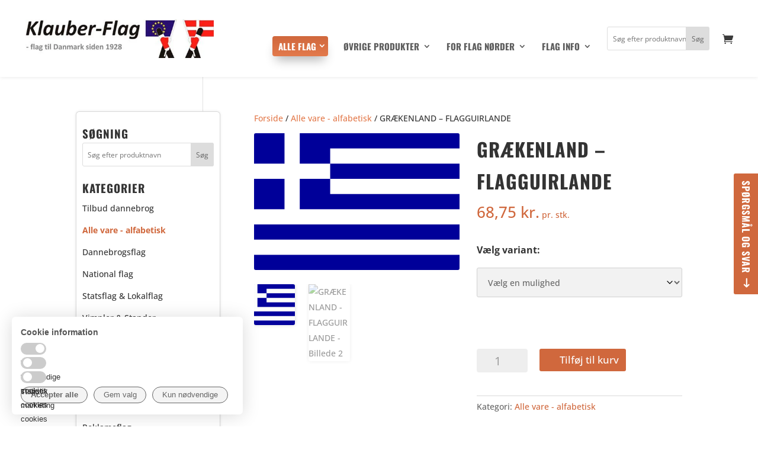

--- FILE ---
content_type: text/html; charset=UTF-8
request_url: https://www.klauber-flag.dk/vare/graekenland-flagguirlande/
body_size: 73915
content:
<!DOCTYPE html>
<html lang="da-DK">
<head>
	<meta charset="UTF-8" />
<meta http-equiv="X-UA-Compatible" content="IE=edge">
	<link rel="pingback" href="https://www.klauber-flag.dk/xmlrpc.php" />

	<script type="text/javascript">
		document.documentElement.className = 'js';
	</script>

	<style>
		/* Fix a horizontal scroll bug on mobile browsers */
		#page-container { overflow:hidden; width:100%; max-width:100%; }
	</style>
	
	<link rel="preconnect" href="https://fonts.gstatic.com" crossorigin /><style id="et-builder-googlefonts-cached-inline">/* Original: https://fonts.googleapis.com/css?family=Oswald:200,300,regular,500,600,700|Open+Sans:300,regular,500,600,700,800,300italic,italic,500italic,600italic,700italic,800italic&#038;subset=cyrillic,cyrillic-ext,latin,latin-ext,vietnamese,greek,greek-ext,hebrew&#038;display=swap *//* User Agent: Mozilla/5.0 (Unknown; Linux x86_64) AppleWebKit/538.1 (KHTML, like Gecko) Safari/538.1 Daum/4.1 */@font-face {font-family: 'Open Sans';font-style: italic;font-weight: 300;font-stretch: normal;font-display: swap;src: url(https://fonts.gstatic.com/s/opensans/v44/memQYaGs126MiZpBA-UFUIcVXSCEkx2cmqvXlWq8tWZ0Pw86hd0Rk5hkaVc.ttf) format('truetype');}@font-face {font-family: 'Open Sans';font-style: italic;font-weight: 400;font-stretch: normal;font-display: swap;src: url(https://fonts.gstatic.com/s/opensans/v44/memQYaGs126MiZpBA-UFUIcVXSCEkx2cmqvXlWq8tWZ0Pw86hd0Rk8ZkaVc.ttf) format('truetype');}@font-face {font-family: 'Open Sans';font-style: italic;font-weight: 500;font-stretch: normal;font-display: swap;src: url(https://fonts.gstatic.com/s/opensans/v44/memQYaGs126MiZpBA-UFUIcVXSCEkx2cmqvXlWq8tWZ0Pw86hd0Rk_RkaVc.ttf) format('truetype');}@font-face {font-family: 'Open Sans';font-style: italic;font-weight: 600;font-stretch: normal;font-display: swap;src: url(https://fonts.gstatic.com/s/opensans/v44/memQYaGs126MiZpBA-UFUIcVXSCEkx2cmqvXlWq8tWZ0Pw86hd0RkxhjaVc.ttf) format('truetype');}@font-face {font-family: 'Open Sans';font-style: italic;font-weight: 700;font-stretch: normal;font-display: swap;src: url(https://fonts.gstatic.com/s/opensans/v44/memQYaGs126MiZpBA-UFUIcVXSCEkx2cmqvXlWq8tWZ0Pw86hd0RkyFjaVc.ttf) format('truetype');}@font-face {font-family: 'Open Sans';font-style: italic;font-weight: 800;font-stretch: normal;font-display: swap;src: url(https://fonts.gstatic.com/s/opensans/v44/memQYaGs126MiZpBA-UFUIcVXSCEkx2cmqvXlWq8tWZ0Pw86hd0Rk0ZjaVc.ttf) format('truetype');}@font-face {font-family: 'Open Sans';font-style: normal;font-weight: 300;font-stretch: normal;font-display: swap;src: url(https://fonts.gstatic.com/s/opensans/v44/memSYaGs126MiZpBA-UvWbX2vVnXBbObj2OVZyOOSr4dVJWUgsiH0C4n.ttf) format('truetype');}@font-face {font-family: 'Open Sans';font-style: normal;font-weight: 400;font-stretch: normal;font-display: swap;src: url(https://fonts.gstatic.com/s/opensans/v44/memSYaGs126MiZpBA-UvWbX2vVnXBbObj2OVZyOOSr4dVJWUgsjZ0C4n.ttf) format('truetype');}@font-face {font-family: 'Open Sans';font-style: normal;font-weight: 500;font-stretch: normal;font-display: swap;src: url(https://fonts.gstatic.com/s/opensans/v44/memSYaGs126MiZpBA-UvWbX2vVnXBbObj2OVZyOOSr4dVJWUgsjr0C4n.ttf) format('truetype');}@font-face {font-family: 'Open Sans';font-style: normal;font-weight: 600;font-stretch: normal;font-display: swap;src: url(https://fonts.gstatic.com/s/opensans/v44/memSYaGs126MiZpBA-UvWbX2vVnXBbObj2OVZyOOSr4dVJWUgsgH1y4n.ttf) format('truetype');}@font-face {font-family: 'Open Sans';font-style: normal;font-weight: 700;font-stretch: normal;font-display: swap;src: url(https://fonts.gstatic.com/s/opensans/v44/memSYaGs126MiZpBA-UvWbX2vVnXBbObj2OVZyOOSr4dVJWUgsg-1y4n.ttf) format('truetype');}@font-face {font-family: 'Open Sans';font-style: normal;font-weight: 800;font-stretch: normal;font-display: swap;src: url(https://fonts.gstatic.com/s/opensans/v44/memSYaGs126MiZpBA-UvWbX2vVnXBbObj2OVZyOOSr4dVJWUgshZ1y4n.ttf) format('truetype');}@font-face {font-family: 'Oswald';font-style: normal;font-weight: 200;font-display: swap;src: url(https://fonts.gstatic.com/s/oswald/v57/TK3_WkUHHAIjg75cFRf3bXL8LICs13FvgUE.ttf) format('truetype');}@font-face {font-family: 'Oswald';font-style: normal;font-weight: 300;font-display: swap;src: url(https://fonts.gstatic.com/s/oswald/v57/TK3_WkUHHAIjg75cFRf3bXL8LICs169vgUE.ttf) format('truetype');}@font-face {font-family: 'Oswald';font-style: normal;font-weight: 400;font-display: swap;src: url(https://fonts.gstatic.com/s/oswald/v57/TK3_WkUHHAIjg75cFRf3bXL8LICs1_FvgUE.ttf) format('truetype');}@font-face {font-family: 'Oswald';font-style: normal;font-weight: 500;font-display: swap;src: url(https://fonts.gstatic.com/s/oswald/v57/TK3_WkUHHAIjg75cFRf3bXL8LICs18NvgUE.ttf) format('truetype');}@font-face {font-family: 'Oswald';font-style: normal;font-weight: 600;font-display: swap;src: url(https://fonts.gstatic.com/s/oswald/v57/TK3_WkUHHAIjg75cFRf3bXL8LICs1y9ogUE.ttf) format('truetype');}@font-face {font-family: 'Oswald';font-style: normal;font-weight: 700;font-display: swap;src: url(https://fonts.gstatic.com/s/oswald/v57/TK3_WkUHHAIjg75cFRf3bXL8LICs1xZogUE.ttf) format('truetype');}/* User Agent: Mozilla/5.0 (Windows NT 6.1; WOW64; rv:27.0) Gecko/20100101 Firefox/27.0 */@font-face {font-family: 'Open Sans';font-style: italic;font-weight: 300;font-stretch: normal;font-display: swap;src: url(https://fonts.gstatic.com/l/font?kit=memQYaGs126MiZpBA-UFUIcVXSCEkx2cmqvXlWq8tWZ0Pw86hd0Rk5hkaVQ&skey=743457fe2cc29280&v=v44) format('woff');}@font-face {font-family: 'Open Sans';font-style: italic;font-weight: 400;font-stretch: normal;font-display: swap;src: url(https://fonts.gstatic.com/l/font?kit=memQYaGs126MiZpBA-UFUIcVXSCEkx2cmqvXlWq8tWZ0Pw86hd0Rk8ZkaVQ&skey=743457fe2cc29280&v=v44) format('woff');}@font-face {font-family: 'Open Sans';font-style: italic;font-weight: 500;font-stretch: normal;font-display: swap;src: url(https://fonts.gstatic.com/l/font?kit=memQYaGs126MiZpBA-UFUIcVXSCEkx2cmqvXlWq8tWZ0Pw86hd0Rk_RkaVQ&skey=743457fe2cc29280&v=v44) format('woff');}@font-face {font-family: 'Open Sans';font-style: italic;font-weight: 600;font-stretch: normal;font-display: swap;src: url(https://fonts.gstatic.com/l/font?kit=memQYaGs126MiZpBA-UFUIcVXSCEkx2cmqvXlWq8tWZ0Pw86hd0RkxhjaVQ&skey=743457fe2cc29280&v=v44) format('woff');}@font-face {font-family: 'Open Sans';font-style: italic;font-weight: 700;font-stretch: normal;font-display: swap;src: url(https://fonts.gstatic.com/l/font?kit=memQYaGs126MiZpBA-UFUIcVXSCEkx2cmqvXlWq8tWZ0Pw86hd0RkyFjaVQ&skey=743457fe2cc29280&v=v44) format('woff');}@font-face {font-family: 'Open Sans';font-style: italic;font-weight: 800;font-stretch: normal;font-display: swap;src: url(https://fonts.gstatic.com/l/font?kit=memQYaGs126MiZpBA-UFUIcVXSCEkx2cmqvXlWq8tWZ0Pw86hd0Rk0ZjaVQ&skey=743457fe2cc29280&v=v44) format('woff');}@font-face {font-family: 'Open Sans';font-style: normal;font-weight: 300;font-stretch: normal;font-display: swap;src: url(https://fonts.gstatic.com/l/font?kit=memSYaGs126MiZpBA-UvWbX2vVnXBbObj2OVZyOOSr4dVJWUgsiH0C4k&skey=62c1cbfccc78b4b2&v=v44) format('woff');}@font-face {font-family: 'Open Sans';font-style: normal;font-weight: 400;font-stretch: normal;font-display: swap;src: url(https://fonts.gstatic.com/l/font?kit=memSYaGs126MiZpBA-UvWbX2vVnXBbObj2OVZyOOSr4dVJWUgsjZ0C4k&skey=62c1cbfccc78b4b2&v=v44) format('woff');}@font-face {font-family: 'Open Sans';font-style: normal;font-weight: 500;font-stretch: normal;font-display: swap;src: url(https://fonts.gstatic.com/l/font?kit=memSYaGs126MiZpBA-UvWbX2vVnXBbObj2OVZyOOSr4dVJWUgsjr0C4k&skey=62c1cbfccc78b4b2&v=v44) format('woff');}@font-face {font-family: 'Open Sans';font-style: normal;font-weight: 600;font-stretch: normal;font-display: swap;src: url(https://fonts.gstatic.com/l/font?kit=memSYaGs126MiZpBA-UvWbX2vVnXBbObj2OVZyOOSr4dVJWUgsgH1y4k&skey=62c1cbfccc78b4b2&v=v44) format('woff');}@font-face {font-family: 'Open Sans';font-style: normal;font-weight: 700;font-stretch: normal;font-display: swap;src: url(https://fonts.gstatic.com/l/font?kit=memSYaGs126MiZpBA-UvWbX2vVnXBbObj2OVZyOOSr4dVJWUgsg-1y4k&skey=62c1cbfccc78b4b2&v=v44) format('woff');}@font-face {font-family: 'Open Sans';font-style: normal;font-weight: 800;font-stretch: normal;font-display: swap;src: url(https://fonts.gstatic.com/l/font?kit=memSYaGs126MiZpBA-UvWbX2vVnXBbObj2OVZyOOSr4dVJWUgshZ1y4k&skey=62c1cbfccc78b4b2&v=v44) format('woff');}@font-face {font-family: 'Oswald';font-style: normal;font-weight: 200;font-display: swap;src: url(https://fonts.gstatic.com/l/font?kit=TK3_WkUHHAIjg75cFRf3bXL8LICs13FvgUI&skey=653237e53512d0de&v=v57) format('woff');}@font-face {font-family: 'Oswald';font-style: normal;font-weight: 300;font-display: swap;src: url(https://fonts.gstatic.com/l/font?kit=TK3_WkUHHAIjg75cFRf3bXL8LICs169vgUI&skey=653237e53512d0de&v=v57) format('woff');}@font-face {font-family: 'Oswald';font-style: normal;font-weight: 400;font-display: swap;src: url(https://fonts.gstatic.com/l/font?kit=TK3_WkUHHAIjg75cFRf3bXL8LICs1_FvgUI&skey=653237e53512d0de&v=v57) format('woff');}@font-face {font-family: 'Oswald';font-style: normal;font-weight: 500;font-display: swap;src: url(https://fonts.gstatic.com/l/font?kit=TK3_WkUHHAIjg75cFRf3bXL8LICs18NvgUI&skey=653237e53512d0de&v=v57) format('woff');}@font-face {font-family: 'Oswald';font-style: normal;font-weight: 600;font-display: swap;src: url(https://fonts.gstatic.com/l/font?kit=TK3_WkUHHAIjg75cFRf3bXL8LICs1y9ogUI&skey=653237e53512d0de&v=v57) format('woff');}@font-face {font-family: 'Oswald';font-style: normal;font-weight: 700;font-display: swap;src: url(https://fonts.gstatic.com/l/font?kit=TK3_WkUHHAIjg75cFRf3bXL8LICs1xZogUI&skey=653237e53512d0de&v=v57) format('woff');}/* User Agent: Mozilla/5.0 (Windows NT 6.3; rv:39.0) Gecko/20100101 Firefox/39.0 */@font-face {font-family: 'Open Sans';font-style: italic;font-weight: 300;font-stretch: normal;font-display: swap;src: url(https://fonts.gstatic.com/s/opensans/v44/memQYaGs126MiZpBA-UFUIcVXSCEkx2cmqvXlWq8tWZ0Pw86hd0Rk5hkaVI.woff2) format('woff2');}@font-face {font-family: 'Open Sans';font-style: italic;font-weight: 400;font-stretch: normal;font-display: swap;src: url(https://fonts.gstatic.com/s/opensans/v44/memQYaGs126MiZpBA-UFUIcVXSCEkx2cmqvXlWq8tWZ0Pw86hd0Rk8ZkaVI.woff2) format('woff2');}@font-face {font-family: 'Open Sans';font-style: italic;font-weight: 500;font-stretch: normal;font-display: swap;src: url(https://fonts.gstatic.com/s/opensans/v44/memQYaGs126MiZpBA-UFUIcVXSCEkx2cmqvXlWq8tWZ0Pw86hd0Rk_RkaVI.woff2) format('woff2');}@font-face {font-family: 'Open Sans';font-style: italic;font-weight: 600;font-stretch: normal;font-display: swap;src: url(https://fonts.gstatic.com/s/opensans/v44/memQYaGs126MiZpBA-UFUIcVXSCEkx2cmqvXlWq8tWZ0Pw86hd0RkxhjaVI.woff2) format('woff2');}@font-face {font-family: 'Open Sans';font-style: italic;font-weight: 700;font-stretch: normal;font-display: swap;src: url(https://fonts.gstatic.com/s/opensans/v44/memQYaGs126MiZpBA-UFUIcVXSCEkx2cmqvXlWq8tWZ0Pw86hd0RkyFjaVI.woff2) format('woff2');}@font-face {font-family: 'Open Sans';font-style: italic;font-weight: 800;font-stretch: normal;font-display: swap;src: url(https://fonts.gstatic.com/s/opensans/v44/memQYaGs126MiZpBA-UFUIcVXSCEkx2cmqvXlWq8tWZ0Pw86hd0Rk0ZjaVI.woff2) format('woff2');}@font-face {font-family: 'Open Sans';font-style: normal;font-weight: 300;font-stretch: normal;font-display: swap;src: url(https://fonts.gstatic.com/s/opensans/v44/memSYaGs126MiZpBA-UvWbX2vVnXBbObj2OVZyOOSr4dVJWUgsiH0C4i.woff2) format('woff2');}@font-face {font-family: 'Open Sans';font-style: normal;font-weight: 400;font-stretch: normal;font-display: swap;src: url(https://fonts.gstatic.com/s/opensans/v44/memSYaGs126MiZpBA-UvWbX2vVnXBbObj2OVZyOOSr4dVJWUgsjZ0C4i.woff2) format('woff2');}@font-face {font-family: 'Open Sans';font-style: normal;font-weight: 500;font-stretch: normal;font-display: swap;src: url(https://fonts.gstatic.com/s/opensans/v44/memSYaGs126MiZpBA-UvWbX2vVnXBbObj2OVZyOOSr4dVJWUgsjr0C4i.woff2) format('woff2');}@font-face {font-family: 'Open Sans';font-style: normal;font-weight: 600;font-stretch: normal;font-display: swap;src: url(https://fonts.gstatic.com/s/opensans/v44/memSYaGs126MiZpBA-UvWbX2vVnXBbObj2OVZyOOSr4dVJWUgsgH1y4i.woff2) format('woff2');}@font-face {font-family: 'Open Sans';font-style: normal;font-weight: 700;font-stretch: normal;font-display: swap;src: url(https://fonts.gstatic.com/s/opensans/v44/memSYaGs126MiZpBA-UvWbX2vVnXBbObj2OVZyOOSr4dVJWUgsg-1y4i.woff2) format('woff2');}@font-face {font-family: 'Open Sans';font-style: normal;font-weight: 800;font-stretch: normal;font-display: swap;src: url(https://fonts.gstatic.com/s/opensans/v44/memSYaGs126MiZpBA-UvWbX2vVnXBbObj2OVZyOOSr4dVJWUgshZ1y4i.woff2) format('woff2');}@font-face {font-family: 'Oswald';font-style: normal;font-weight: 200;font-display: swap;src: url(https://fonts.gstatic.com/s/oswald/v57/TK3_WkUHHAIjg75cFRf3bXL8LICs13FvgUQ.woff2) format('woff2');}@font-face {font-family: 'Oswald';font-style: normal;font-weight: 300;font-display: swap;src: url(https://fonts.gstatic.com/s/oswald/v57/TK3_WkUHHAIjg75cFRf3bXL8LICs169vgUQ.woff2) format('woff2');}@font-face {font-family: 'Oswald';font-style: normal;font-weight: 400;font-display: swap;src: url(https://fonts.gstatic.com/s/oswald/v57/TK3_WkUHHAIjg75cFRf3bXL8LICs1_FvgUQ.woff2) format('woff2');}@font-face {font-family: 'Oswald';font-style: normal;font-weight: 500;font-display: swap;src: url(https://fonts.gstatic.com/s/oswald/v57/TK3_WkUHHAIjg75cFRf3bXL8LICs18NvgUQ.woff2) format('woff2');}@font-face {font-family: 'Oswald';font-style: normal;font-weight: 600;font-display: swap;src: url(https://fonts.gstatic.com/s/oswald/v57/TK3_WkUHHAIjg75cFRf3bXL8LICs1y9ogUQ.woff2) format('woff2');}@font-face {font-family: 'Oswald';font-style: normal;font-weight: 700;font-display: swap;src: url(https://fonts.gstatic.com/s/oswald/v57/TK3_WkUHHAIjg75cFRf3bXL8LICs1xZogUQ.woff2) format('woff2');}</style><meta name='robots' content='index, follow, max-image-preview:large, max-snippet:-1, max-video-preview:-1' />

	<!-- This site is optimized with the Yoast SEO Premium plugin v26.6 (Yoast SEO v26.6) - https://yoast.com/wordpress/plugins/seo/ -->
	<title>GRÆKENLAND - FLAGGUIRLANDE - Klauber Flag</title>
	<link rel="canonical" href="https://www.klauber-flag.dk/vare/graekenland-flagguirlande/" />
	<meta property="og:locale" content="da_DK" />
	<meta property="og:type" content="article" />
	<meta property="og:title" content="GRÆKENLAND - FLAGGUIRLANDE" />
	<meta property="og:description" content="AFSENDES: 1 – 2 dage. STØRRELSE: Flaget er 30 x 21 cm, snoren er 4,5 m. KVALITET: Kraftig papir. MONTERING.: 10 stk flag af samme nation på en snor. Generelle oplysninger om flaget finder du ved at klikke her: GRÆKENLAND" />
	<meta property="og:url" content="https://www.klauber-flag.dk/vare/graekenland-flagguirlande/" />
	<meta property="og:site_name" content="Klauber Flag" />
	<meta property="article:modified_time" content="2020-10-27T09:24:44+00:00" />
	<meta property="og:image" content="https://www.klauber-flag.dk/wp-content/uploads/2018/10/Grækenland-Klauber-Flag.gif" />
	<meta property="og:image:width" content="324" />
	<meta property="og:image:height" content="216" />
	<meta property="og:image:type" content="image/gif" />
	<meta name="twitter:card" content="summary_large_image" />
	<script type="application/ld+json" class="yoast-schema-graph">{"@context":"https://schema.org","@graph":[{"@type":"WebPage","@id":"https://www.klauber-flag.dk/vare/graekenland-flagguirlande/","url":"https://www.klauber-flag.dk/vare/graekenland-flagguirlande/","name":"GRÆKENLAND - FLAGGUIRLANDE - Klauber Flag","isPartOf":{"@id":"https://www.klauber-flag.dk/#website"},"primaryImageOfPage":{"@id":"https://www.klauber-flag.dk/vare/graekenland-flagguirlande/#primaryimage"},"image":{"@id":"https://www.klauber-flag.dk/vare/graekenland-flagguirlande/#primaryimage"},"thumbnailUrl":"https://www.klauber-flag.dk/wp-content/uploads/2018/10/Grækenland-Klauber-Flag.gif","datePublished":"2020-09-27T14:46:01+00:00","dateModified":"2020-10-27T09:24:44+00:00","breadcrumb":{"@id":"https://www.klauber-flag.dk/vare/graekenland-flagguirlande/#breadcrumb"},"inLanguage":"da-DK","potentialAction":[{"@type":"ReadAction","target":["https://www.klauber-flag.dk/vare/graekenland-flagguirlande/"]}]},{"@type":"ImageObject","inLanguage":"da-DK","@id":"https://www.klauber-flag.dk/vare/graekenland-flagguirlande/#primaryimage","url":"https://www.klauber-flag.dk/wp-content/uploads/2018/10/Grækenland-Klauber-Flag.gif","contentUrl":"https://www.klauber-flag.dk/wp-content/uploads/2018/10/Grækenland-Klauber-Flag.gif","width":324,"height":216},{"@type":"BreadcrumbList","@id":"https://www.klauber-flag.dk/vare/graekenland-flagguirlande/#breadcrumb","itemListElement":[{"@type":"ListItem","position":1,"name":"Hjem","item":"https://www.klauber-flag.dk/"},{"@type":"ListItem","position":2,"name":"Shop","item":"https://www.klauber-flag.dk/shop/"},{"@type":"ListItem","position":3,"name":"GRÆKENLAND &#8211; FLAGGUIRLANDE"}]},{"@type":"WebSite","@id":"https://www.klauber-flag.dk/#website","url":"https://www.klauber-flag.dk/","name":"Klauber Flag","description":"Danske &amp; Internationale flag","potentialAction":[{"@type":"SearchAction","target":{"@type":"EntryPoint","urlTemplate":"https://www.klauber-flag.dk/?s={search_term_string}"},"query-input":{"@type":"PropertyValueSpecification","valueRequired":true,"valueName":"search_term_string"}}],"inLanguage":"da-DK"}]}</script>
	<!-- / Yoast SEO Premium plugin. -->


<link rel="alternate" type="application/rss+xml" title="Klauber Flag &raquo; Feed" href="https://www.klauber-flag.dk/feed/" />
<link rel="alternate" type="application/rss+xml" title="Klauber Flag &raquo;-kommentar-feed" href="https://www.klauber-flag.dk/comments/feed/" />
<link rel="alternate" title="oEmbed (JSON)" type="application/json+oembed" href="https://www.klauber-flag.dk/wp-json/oembed/1.0/embed?url=https%3A%2F%2Fwww.klauber-flag.dk%2Fvare%2Fgraekenland-flagguirlande%2F" />
<link rel="alternate" title="oEmbed (XML)" type="text/xml+oembed" href="https://www.klauber-flag.dk/wp-json/oembed/1.0/embed?url=https%3A%2F%2Fwww.klauber-flag.dk%2Fvare%2Fgraekenland-flagguirlande%2F&#038;format=xml" />
<meta content="Divi Child v.3.0.44.1530607554" name="generator"/><style id='wp-block-library-inline-css' type='text/css'>
:root{--wp-block-synced-color:#7a00df;--wp-block-synced-color--rgb:122,0,223;--wp-bound-block-color:var(--wp-block-synced-color);--wp-editor-canvas-background:#ddd;--wp-admin-theme-color:#007cba;--wp-admin-theme-color--rgb:0,124,186;--wp-admin-theme-color-darker-10:#006ba1;--wp-admin-theme-color-darker-10--rgb:0,107,160.5;--wp-admin-theme-color-darker-20:#005a87;--wp-admin-theme-color-darker-20--rgb:0,90,135;--wp-admin-border-width-focus:2px}@media (min-resolution:192dpi){:root{--wp-admin-border-width-focus:1.5px}}.wp-element-button{cursor:pointer}:root .has-very-light-gray-background-color{background-color:#eee}:root .has-very-dark-gray-background-color{background-color:#313131}:root .has-very-light-gray-color{color:#eee}:root .has-very-dark-gray-color{color:#313131}:root .has-vivid-green-cyan-to-vivid-cyan-blue-gradient-background{background:linear-gradient(135deg,#00d084,#0693e3)}:root .has-purple-crush-gradient-background{background:linear-gradient(135deg,#34e2e4,#4721fb 50%,#ab1dfe)}:root .has-hazy-dawn-gradient-background{background:linear-gradient(135deg,#faaca8,#dad0ec)}:root .has-subdued-olive-gradient-background{background:linear-gradient(135deg,#fafae1,#67a671)}:root .has-atomic-cream-gradient-background{background:linear-gradient(135deg,#fdd79a,#004a59)}:root .has-nightshade-gradient-background{background:linear-gradient(135deg,#330968,#31cdcf)}:root .has-midnight-gradient-background{background:linear-gradient(135deg,#020381,#2874fc)}:root{--wp--preset--font-size--normal:16px;--wp--preset--font-size--huge:42px}.has-regular-font-size{font-size:1em}.has-larger-font-size{font-size:2.625em}.has-normal-font-size{font-size:var(--wp--preset--font-size--normal)}.has-huge-font-size{font-size:var(--wp--preset--font-size--huge)}.has-text-align-center{text-align:center}.has-text-align-left{text-align:left}.has-text-align-right{text-align:right}.has-fit-text{white-space:nowrap!important}#end-resizable-editor-section{display:none}.aligncenter{clear:both}.items-justified-left{justify-content:flex-start}.items-justified-center{justify-content:center}.items-justified-right{justify-content:flex-end}.items-justified-space-between{justify-content:space-between}.screen-reader-text{border:0;clip-path:inset(50%);height:1px;margin:-1px;overflow:hidden;padding:0;position:absolute;width:1px;word-wrap:normal!important}.screen-reader-text:focus{background-color:#ddd;clip-path:none;color:#444;display:block;font-size:1em;height:auto;left:5px;line-height:normal;padding:15px 23px 14px;text-decoration:none;top:5px;width:auto;z-index:100000}html :where(.has-border-color){border-style:solid}html :where([style*=border-top-color]){border-top-style:solid}html :where([style*=border-right-color]){border-right-style:solid}html :where([style*=border-bottom-color]){border-bottom-style:solid}html :where([style*=border-left-color]){border-left-style:solid}html :where([style*=border-width]){border-style:solid}html :where([style*=border-top-width]){border-top-style:solid}html :where([style*=border-right-width]){border-right-style:solid}html :where([style*=border-bottom-width]){border-bottom-style:solid}html :where([style*=border-left-width]){border-left-style:solid}html :where(img[class*=wp-image-]){height:auto;max-width:100%}:where(figure){margin:0 0 1em}html :where(.is-position-sticky){--wp-admin--admin-bar--position-offset:var(--wp-admin--admin-bar--height,0px)}@media screen and (max-width:600px){html :where(.is-position-sticky){--wp-admin--admin-bar--position-offset:0px}}

/*# sourceURL=wp-block-library-inline-css */
</style><style id='global-styles-inline-css' type='text/css'>
:root{--wp--preset--aspect-ratio--square: 1;--wp--preset--aspect-ratio--4-3: 4/3;--wp--preset--aspect-ratio--3-4: 3/4;--wp--preset--aspect-ratio--3-2: 3/2;--wp--preset--aspect-ratio--2-3: 2/3;--wp--preset--aspect-ratio--16-9: 16/9;--wp--preset--aspect-ratio--9-16: 9/16;--wp--preset--color--black: #000000;--wp--preset--color--cyan-bluish-gray: #abb8c3;--wp--preset--color--white: #ffffff;--wp--preset--color--pale-pink: #f78da7;--wp--preset--color--vivid-red: #cf2e2e;--wp--preset--color--luminous-vivid-orange: #ff6900;--wp--preset--color--luminous-vivid-amber: #fcb900;--wp--preset--color--light-green-cyan: #7bdcb5;--wp--preset--color--vivid-green-cyan: #00d084;--wp--preset--color--pale-cyan-blue: #8ed1fc;--wp--preset--color--vivid-cyan-blue: #0693e3;--wp--preset--color--vivid-purple: #9b51e0;--wp--preset--gradient--vivid-cyan-blue-to-vivid-purple: linear-gradient(135deg,rgb(6,147,227) 0%,rgb(155,81,224) 100%);--wp--preset--gradient--light-green-cyan-to-vivid-green-cyan: linear-gradient(135deg,rgb(122,220,180) 0%,rgb(0,208,130) 100%);--wp--preset--gradient--luminous-vivid-amber-to-luminous-vivid-orange: linear-gradient(135deg,rgb(252,185,0) 0%,rgb(255,105,0) 100%);--wp--preset--gradient--luminous-vivid-orange-to-vivid-red: linear-gradient(135deg,rgb(255,105,0) 0%,rgb(207,46,46) 100%);--wp--preset--gradient--very-light-gray-to-cyan-bluish-gray: linear-gradient(135deg,rgb(238,238,238) 0%,rgb(169,184,195) 100%);--wp--preset--gradient--cool-to-warm-spectrum: linear-gradient(135deg,rgb(74,234,220) 0%,rgb(151,120,209) 20%,rgb(207,42,186) 40%,rgb(238,44,130) 60%,rgb(251,105,98) 80%,rgb(254,248,76) 100%);--wp--preset--gradient--blush-light-purple: linear-gradient(135deg,rgb(255,206,236) 0%,rgb(152,150,240) 100%);--wp--preset--gradient--blush-bordeaux: linear-gradient(135deg,rgb(254,205,165) 0%,rgb(254,45,45) 50%,rgb(107,0,62) 100%);--wp--preset--gradient--luminous-dusk: linear-gradient(135deg,rgb(255,203,112) 0%,rgb(199,81,192) 50%,rgb(65,88,208) 100%);--wp--preset--gradient--pale-ocean: linear-gradient(135deg,rgb(255,245,203) 0%,rgb(182,227,212) 50%,rgb(51,167,181) 100%);--wp--preset--gradient--electric-grass: linear-gradient(135deg,rgb(202,248,128) 0%,rgb(113,206,126) 100%);--wp--preset--gradient--midnight: linear-gradient(135deg,rgb(2,3,129) 0%,rgb(40,116,252) 100%);--wp--preset--font-size--small: 13px;--wp--preset--font-size--medium: 20px;--wp--preset--font-size--large: 36px;--wp--preset--font-size--x-large: 42px;--wp--preset--spacing--20: 0.44rem;--wp--preset--spacing--30: 0.67rem;--wp--preset--spacing--40: 1rem;--wp--preset--spacing--50: 1.5rem;--wp--preset--spacing--60: 2.25rem;--wp--preset--spacing--70: 3.38rem;--wp--preset--spacing--80: 5.06rem;--wp--preset--shadow--natural: 6px 6px 9px rgba(0, 0, 0, 0.2);--wp--preset--shadow--deep: 12px 12px 50px rgba(0, 0, 0, 0.4);--wp--preset--shadow--sharp: 6px 6px 0px rgba(0, 0, 0, 0.2);--wp--preset--shadow--outlined: 6px 6px 0px -3px rgb(255, 255, 255), 6px 6px rgb(0, 0, 0);--wp--preset--shadow--crisp: 6px 6px 0px rgb(0, 0, 0);}:root { --wp--style--global--content-size: 823px;--wp--style--global--wide-size: 1080px; }:where(body) { margin: 0; }.wp-site-blocks > .alignleft { float: left; margin-right: 2em; }.wp-site-blocks > .alignright { float: right; margin-left: 2em; }.wp-site-blocks > .aligncenter { justify-content: center; margin-left: auto; margin-right: auto; }:where(.is-layout-flex){gap: 0.5em;}:where(.is-layout-grid){gap: 0.5em;}.is-layout-flow > .alignleft{float: left;margin-inline-start: 0;margin-inline-end: 2em;}.is-layout-flow > .alignright{float: right;margin-inline-start: 2em;margin-inline-end: 0;}.is-layout-flow > .aligncenter{margin-left: auto !important;margin-right: auto !important;}.is-layout-constrained > .alignleft{float: left;margin-inline-start: 0;margin-inline-end: 2em;}.is-layout-constrained > .alignright{float: right;margin-inline-start: 2em;margin-inline-end: 0;}.is-layout-constrained > .aligncenter{margin-left: auto !important;margin-right: auto !important;}.is-layout-constrained > :where(:not(.alignleft):not(.alignright):not(.alignfull)){max-width: var(--wp--style--global--content-size);margin-left: auto !important;margin-right: auto !important;}.is-layout-constrained > .alignwide{max-width: var(--wp--style--global--wide-size);}body .is-layout-flex{display: flex;}.is-layout-flex{flex-wrap: wrap;align-items: center;}.is-layout-flex > :is(*, div){margin: 0;}body .is-layout-grid{display: grid;}.is-layout-grid > :is(*, div){margin: 0;}body{padding-top: 0px;padding-right: 0px;padding-bottom: 0px;padding-left: 0px;}:root :where(.wp-element-button, .wp-block-button__link){background-color: #32373c;border-width: 0;color: #fff;font-family: inherit;font-size: inherit;font-style: inherit;font-weight: inherit;letter-spacing: inherit;line-height: inherit;padding-top: calc(0.667em + 2px);padding-right: calc(1.333em + 2px);padding-bottom: calc(0.667em + 2px);padding-left: calc(1.333em + 2px);text-decoration: none;text-transform: inherit;}.has-black-color{color: var(--wp--preset--color--black) !important;}.has-cyan-bluish-gray-color{color: var(--wp--preset--color--cyan-bluish-gray) !important;}.has-white-color{color: var(--wp--preset--color--white) !important;}.has-pale-pink-color{color: var(--wp--preset--color--pale-pink) !important;}.has-vivid-red-color{color: var(--wp--preset--color--vivid-red) !important;}.has-luminous-vivid-orange-color{color: var(--wp--preset--color--luminous-vivid-orange) !important;}.has-luminous-vivid-amber-color{color: var(--wp--preset--color--luminous-vivid-amber) !important;}.has-light-green-cyan-color{color: var(--wp--preset--color--light-green-cyan) !important;}.has-vivid-green-cyan-color{color: var(--wp--preset--color--vivid-green-cyan) !important;}.has-pale-cyan-blue-color{color: var(--wp--preset--color--pale-cyan-blue) !important;}.has-vivid-cyan-blue-color{color: var(--wp--preset--color--vivid-cyan-blue) !important;}.has-vivid-purple-color{color: var(--wp--preset--color--vivid-purple) !important;}.has-black-background-color{background-color: var(--wp--preset--color--black) !important;}.has-cyan-bluish-gray-background-color{background-color: var(--wp--preset--color--cyan-bluish-gray) !important;}.has-white-background-color{background-color: var(--wp--preset--color--white) !important;}.has-pale-pink-background-color{background-color: var(--wp--preset--color--pale-pink) !important;}.has-vivid-red-background-color{background-color: var(--wp--preset--color--vivid-red) !important;}.has-luminous-vivid-orange-background-color{background-color: var(--wp--preset--color--luminous-vivid-orange) !important;}.has-luminous-vivid-amber-background-color{background-color: var(--wp--preset--color--luminous-vivid-amber) !important;}.has-light-green-cyan-background-color{background-color: var(--wp--preset--color--light-green-cyan) !important;}.has-vivid-green-cyan-background-color{background-color: var(--wp--preset--color--vivid-green-cyan) !important;}.has-pale-cyan-blue-background-color{background-color: var(--wp--preset--color--pale-cyan-blue) !important;}.has-vivid-cyan-blue-background-color{background-color: var(--wp--preset--color--vivid-cyan-blue) !important;}.has-vivid-purple-background-color{background-color: var(--wp--preset--color--vivid-purple) !important;}.has-black-border-color{border-color: var(--wp--preset--color--black) !important;}.has-cyan-bluish-gray-border-color{border-color: var(--wp--preset--color--cyan-bluish-gray) !important;}.has-white-border-color{border-color: var(--wp--preset--color--white) !important;}.has-pale-pink-border-color{border-color: var(--wp--preset--color--pale-pink) !important;}.has-vivid-red-border-color{border-color: var(--wp--preset--color--vivid-red) !important;}.has-luminous-vivid-orange-border-color{border-color: var(--wp--preset--color--luminous-vivid-orange) !important;}.has-luminous-vivid-amber-border-color{border-color: var(--wp--preset--color--luminous-vivid-amber) !important;}.has-light-green-cyan-border-color{border-color: var(--wp--preset--color--light-green-cyan) !important;}.has-vivid-green-cyan-border-color{border-color: var(--wp--preset--color--vivid-green-cyan) !important;}.has-pale-cyan-blue-border-color{border-color: var(--wp--preset--color--pale-cyan-blue) !important;}.has-vivid-cyan-blue-border-color{border-color: var(--wp--preset--color--vivid-cyan-blue) !important;}.has-vivid-purple-border-color{border-color: var(--wp--preset--color--vivid-purple) !important;}.has-vivid-cyan-blue-to-vivid-purple-gradient-background{background: var(--wp--preset--gradient--vivid-cyan-blue-to-vivid-purple) !important;}.has-light-green-cyan-to-vivid-green-cyan-gradient-background{background: var(--wp--preset--gradient--light-green-cyan-to-vivid-green-cyan) !important;}.has-luminous-vivid-amber-to-luminous-vivid-orange-gradient-background{background: var(--wp--preset--gradient--luminous-vivid-amber-to-luminous-vivid-orange) !important;}.has-luminous-vivid-orange-to-vivid-red-gradient-background{background: var(--wp--preset--gradient--luminous-vivid-orange-to-vivid-red) !important;}.has-very-light-gray-to-cyan-bluish-gray-gradient-background{background: var(--wp--preset--gradient--very-light-gray-to-cyan-bluish-gray) !important;}.has-cool-to-warm-spectrum-gradient-background{background: var(--wp--preset--gradient--cool-to-warm-spectrum) !important;}.has-blush-light-purple-gradient-background{background: var(--wp--preset--gradient--blush-light-purple) !important;}.has-blush-bordeaux-gradient-background{background: var(--wp--preset--gradient--blush-bordeaux) !important;}.has-luminous-dusk-gradient-background{background: var(--wp--preset--gradient--luminous-dusk) !important;}.has-pale-ocean-gradient-background{background: var(--wp--preset--gradient--pale-ocean) !important;}.has-electric-grass-gradient-background{background: var(--wp--preset--gradient--electric-grass) !important;}.has-midnight-gradient-background{background: var(--wp--preset--gradient--midnight) !important;}.has-small-font-size{font-size: var(--wp--preset--font-size--small) !important;}.has-medium-font-size{font-size: var(--wp--preset--font-size--medium) !important;}.has-large-font-size{font-size: var(--wp--preset--font-size--large) !important;}.has-x-large-font-size{font-size: var(--wp--preset--font-size--x-large) !important;}
/*# sourceURL=global-styles-inline-css */
</style>

<link rel='stylesheet' id='select2-css' href='https://www.klauber-flag.dk/wp-content/plugins/beautiful-taxonomy-filters/public/css/select2.min.css?ver=2.4.3' type='text/css' media='all' />
<link rel='stylesheet' id='beautiful-taxonomy-filters-basic-css' href='https://www.klauber-flag.dk/wp-content/plugins/beautiful-taxonomy-filters/public/css/beautiful-taxonomy-filters-base.min.css?ver=2.4.3' type='text/css' media='all' />
<link rel='stylesheet' id='beautiful-taxonomy-filters-css' href='https://www.klauber-flag.dk/wp-content/plugins/beautiful-taxonomy-filters/public/css/beautiful-taxonomy-filters-simple.min.css?ver=2.4.3' type='text/css' media='all' />
<link rel='stylesheet' id='wcsob-css' href='https://www.klauber-flag.dk/wp-content/plugins/sold-out-badge-for-woocommerce//style.css?ver=6.9' type='text/css' media='all' />
<style id='wcsob-inline-css' type='text/css'>
.wcsob_soldout { color: #ffffff;background: #B52222;font-size: 14px;padding-top: 3px;padding-right: 8px;padding-bottom: 3px;padding-left: 8px;font-weight: bold;width: auto;height: auto;border-radius: 0px;z-index: 9999;text-align: center;position: absolute;top: 6px;right: auto;bottom: auto;left: 6px; }.single-product .wcsob_soldout { top: 6px;right: auto;bottom: auto;left: 6px; }
/*# sourceURL=wcsob-inline-css */
</style>
<link rel='stylesheet' id='photoswipe-css' href='https://www.klauber-flag.dk/wp-content/plugins/woocommerce/assets/css/photoswipe/photoswipe.min.css?ver=10.4.3' type='text/css' media='all' />
<link rel='stylesheet' id='photoswipe-default-skin-css' href='https://www.klauber-flag.dk/wp-content/plugins/woocommerce/assets/css/photoswipe/default-skin/default-skin.min.css?ver=10.4.3' type='text/css' media='all' />
<link rel='stylesheet' id='woocommerce-layout-css' href='https://www.klauber-flag.dk/wp-content/plugins/woocommerce/assets/css/woocommerce-layout.css?ver=10.4.3' type='text/css' media='all' />
<link rel='stylesheet' id='woocommerce-smallscreen-css' href='https://www.klauber-flag.dk/wp-content/plugins/woocommerce/assets/css/woocommerce-smallscreen.css?ver=10.4.3' type='text/css' media='only screen and (max-width: 768px)' />
<link rel='stylesheet' id='woocommerce-general-css' href='https://www.klauber-flag.dk/wp-content/plugins/woocommerce/assets/css/woocommerce.css?ver=10.4.3' type='text/css' media='all' />
<style id='woocommerce-inline-inline-css' type='text/css'>
.woocommerce form .form-row .required { visibility: visible; }
/*# sourceURL=woocommerce-inline-inline-css */
</style>
<style id='divi-style-parent-inline-inline-css' type='text/css'>
/*!
Theme Name: Divi
Theme URI: http://www.elegantthemes.com/gallery/divi/
Version: 4.27.5
Description: Smart. Flexible. Beautiful. Divi is the most powerful theme in our collection.
Author: Elegant Themes
Author URI: http://www.elegantthemes.com
License: GNU General Public License v2
License URI: http://www.gnu.org/licenses/gpl-2.0.html
*/

a,abbr,acronym,address,applet,b,big,blockquote,body,center,cite,code,dd,del,dfn,div,dl,dt,em,fieldset,font,form,h1,h2,h3,h4,h5,h6,html,i,iframe,img,ins,kbd,label,legend,li,object,ol,p,pre,q,s,samp,small,span,strike,strong,sub,sup,tt,u,ul,var{margin:0;padding:0;border:0;outline:0;font-size:100%;-ms-text-size-adjust:100%;-webkit-text-size-adjust:100%;vertical-align:baseline;background:transparent}body{line-height:1}ol,ul{list-style:none}blockquote,q{quotes:none}blockquote:after,blockquote:before,q:after,q:before{content:"";content:none}blockquote{margin:20px 0 30px;border-left:5px solid;padding-left:20px}:focus{outline:0}del{text-decoration:line-through}pre{overflow:auto;padding:10px}figure{margin:0}table{border-collapse:collapse;border-spacing:0}article,aside,footer,header,hgroup,nav,section{display:block}body{font-family:Open Sans,Arial,sans-serif;font-size:14px;color:#666;background-color:#fff;line-height:1.7em;font-weight:500;-webkit-font-smoothing:antialiased;-moz-osx-font-smoothing:grayscale}body.page-template-page-template-blank-php #page-container{padding-top:0!important}body.et_cover_background{background-size:cover!important;background-position:top!important;background-repeat:no-repeat!important;background-attachment:fixed}a{color:#2ea3f2}a,a:hover{text-decoration:none}p{padding-bottom:1em}p:not(.has-background):last-of-type{padding-bottom:0}p.et_normal_padding{padding-bottom:1em}strong{font-weight:700}cite,em,i{font-style:italic}code,pre{font-family:Courier New,monospace;margin-bottom:10px}ins{text-decoration:none}sub,sup{height:0;line-height:1;position:relative;vertical-align:baseline}sup{bottom:.8em}sub{top:.3em}dl{margin:0 0 1.5em}dl dt{font-weight:700}dd{margin-left:1.5em}blockquote p{padding-bottom:0}embed,iframe,object,video{max-width:100%}h1,h2,h3,h4,h5,h6{color:#333;padding-bottom:10px;line-height:1em;font-weight:500}h1 a,h2 a,h3 a,h4 a,h5 a,h6 a{color:inherit}h1{font-size:30px}h2{font-size:26px}h3{font-size:22px}h4{font-size:18px}h5{font-size:16px}h6{font-size:14px}input{-webkit-appearance:none}input[type=checkbox]{-webkit-appearance:checkbox}input[type=radio]{-webkit-appearance:radio}input.text,input.title,input[type=email],input[type=password],input[type=tel],input[type=text],select,textarea{background-color:#fff;border:1px solid #bbb;padding:2px;color:#4e4e4e}input.text:focus,input.title:focus,input[type=text]:focus,select:focus,textarea:focus{border-color:#2d3940;color:#3e3e3e}input.text,input.title,input[type=text],select,textarea{margin:0}textarea{padding:4px}button,input,select,textarea{font-family:inherit}img{max-width:100%;height:auto}.clear{clear:both}br.clear{margin:0;padding:0}.pagination{clear:both}#et_search_icon:hover,.et-social-icon a:hover,.et_password_protected_form .et_submit_button,.form-submit .et_pb_buttontton.alt.disabled,.nav-single a,.posted_in a{color:#2ea3f2}.et-search-form,blockquote{border-color:#2ea3f2}#main-content{background-color:#fff}.container{width:80%;max-width:1080px;margin:auto;position:relative}body:not(.et-tb) #main-content .container,body:not(.et-tb-has-header) #main-content .container{padding-top:58px}.et_full_width_page #main-content .container:before{display:none}.main_title{margin-bottom:20px}.et_password_protected_form .et_submit_button:hover,.form-submit .et_pb_button:hover{background:rgba(0,0,0,.05)}.et_button_icon_visible .et_pb_button{padding-right:2em;padding-left:.7em}.et_button_icon_visible .et_pb_button:after{opacity:1;margin-left:0}.et_button_left .et_pb_button:hover:after{left:.15em}.et_button_left .et_pb_button:after{margin-left:0;left:1em}.et_button_icon_visible.et_button_left .et_pb_button,.et_button_left .et_pb_button:hover,.et_button_left .et_pb_module .et_pb_button:hover{padding-left:2em;padding-right:.7em}.et_button_icon_visible.et_button_left .et_pb_button:after,.et_button_left .et_pb_button:hover:after{left:.15em}.et_password_protected_form .et_submit_button:hover,.form-submit .et_pb_button:hover{padding:.3em 1em}.et_button_no_icon .et_pb_button:after{display:none}.et_button_no_icon.et_button_icon_visible.et_button_left .et_pb_button,.et_button_no_icon.et_button_left .et_pb_button:hover,.et_button_no_icon .et_pb_button,.et_button_no_icon .et_pb_button:hover{padding:.3em 1em!important}.et_button_custom_icon .et_pb_button:after{line-height:1.7em}.et_button_custom_icon.et_button_icon_visible .et_pb_button:after,.et_button_custom_icon .et_pb_button:hover:after{margin-left:.3em}#left-area .post_format-post-format-gallery .wp-block-gallery:first-of-type{padding:0;margin-bottom:-16px}.entry-content table:not(.variations){border:1px solid #eee;margin:0 0 15px;text-align:left;width:100%}.entry-content thead th,.entry-content tr th{color:#555;font-weight:700;padding:9px 24px}.entry-content tr td{border-top:1px solid #eee;padding:6px 24px}#left-area ul,.entry-content ul,.et-l--body ul,.et-l--footer ul,.et-l--header ul{list-style-type:disc;padding:0 0 23px 1em;line-height:26px}#left-area ol,.entry-content ol,.et-l--body ol,.et-l--footer ol,.et-l--header ol{list-style-type:decimal;list-style-position:inside;padding:0 0 23px;line-height:26px}#left-area ul li ul,.entry-content ul li ol{padding:2px 0 2px 20px}#left-area ol li ul,.entry-content ol li ol,.et-l--body ol li ol,.et-l--footer ol li ol,.et-l--header ol li ol{padding:2px 0 2px 35px}#left-area ul.wp-block-gallery{display:-webkit-box;display:-ms-flexbox;display:flex;-ms-flex-wrap:wrap;flex-wrap:wrap;list-style-type:none;padding:0}#left-area ul.products{padding:0!important;line-height:1.7!important;list-style:none!important}.gallery-item a{display:block}.gallery-caption,.gallery-item a{width:90%}#wpadminbar{z-index:100001}#left-area .post-meta{font-size:14px;padding-bottom:15px}#left-area .post-meta a{text-decoration:none;color:#666}#left-area .et_featured_image{padding-bottom:7px}.single .post{padding-bottom:25px}body.single .et_audio_content{margin-bottom:-6px}.nav-single a{text-decoration:none;color:#2ea3f2;font-size:14px;font-weight:400}.nav-previous{float:left}.nav-next{float:right}.et_password_protected_form p input{background-color:#eee;border:none!important;width:100%!important;border-radius:0!important;font-size:14px;color:#999!important;padding:16px!important;-webkit-box-sizing:border-box;box-sizing:border-box}.et_password_protected_form label{display:none}.et_password_protected_form .et_submit_button{font-family:inherit;display:block;float:right;margin:8px auto 0;cursor:pointer}.post-password-required p.nocomments.container{max-width:100%}.post-password-required p.nocomments.container:before{display:none}.aligncenter,div.post .new-post .aligncenter{display:block;margin-left:auto;margin-right:auto}.wp-caption{border:1px solid #ddd;text-align:center;background-color:#f3f3f3;margin-bottom:10px;max-width:96%;padding:8px}.wp-caption.alignleft{margin:0 30px 20px 0}.wp-caption.alignright{margin:0 0 20px 30px}.wp-caption img{margin:0;padding:0;border:0}.wp-caption p.wp-caption-text{font-size:12px;padding:0 4px 5px;margin:0}.alignright{float:right}.alignleft{float:left}img.alignleft{display:inline;float:left;margin-right:15px}img.alignright{display:inline;float:right;margin-left:15px}.page.et_pb_pagebuilder_layout #main-content{background-color:transparent}body #main-content .et_builder_inner_content>h1,body #main-content .et_builder_inner_content>h2,body #main-content .et_builder_inner_content>h3,body #main-content .et_builder_inner_content>h4,body #main-content .et_builder_inner_content>h5,body #main-content .et_builder_inner_content>h6{line-height:1.4em}body #main-content .et_builder_inner_content>p{line-height:1.7em}.wp-block-pullquote{margin:20px 0 30px}.wp-block-pullquote.has-background blockquote{border-left:none}.wp-block-group.has-background{padding:1.5em 1.5em .5em}@media (min-width:981px){#left-area{width:79.125%;padding-bottom:23px}#main-content .container:before{content:"";position:absolute;top:0;height:100%;width:1px;background-color:#e2e2e2}.et_full_width_page #left-area,.et_no_sidebar #left-area{float:none;width:100%!important}.et_full_width_page #left-area{padding-bottom:0}.et_no_sidebar #main-content .container:before{display:none}}@media (max-width:980px){#page-container{padding-top:80px}.et-tb #page-container,.et-tb-has-header #page-container{padding-top:0!important}#left-area,#sidebar{width:100%!important}#main-content .container:before{display:none!important}.et_full_width_page .et_gallery_item:nth-child(4n+1){clear:none}}@media print{#page-container{padding-top:0!important}}#wp-admin-bar-et-use-visual-builder a:before{font-family:ETmodules!important;content:"\e625";font-size:30px!important;width:28px;margin-top:-3px;color:#974df3!important}#wp-admin-bar-et-use-visual-builder:hover a:before{color:#fff!important}#wp-admin-bar-et-use-visual-builder:hover a,#wp-admin-bar-et-use-visual-builder a:hover{transition:background-color .5s ease;-webkit-transition:background-color .5s ease;-moz-transition:background-color .5s ease;background-color:#7e3bd0!important;color:#fff!important}* html .clearfix,:first-child+html .clearfix{zoom:1}.iphone .et_pb_section_video_bg video::-webkit-media-controls-start-playback-button{display:none!important;-webkit-appearance:none}.et_mobile_device .et_pb_section_parallax .et_pb_parallax_css{background-attachment:scroll}.et-social-facebook a.icon:before{content:"\e093"}.et-social-twitter a.icon:before{content:"\e094"}.et-social-google-plus a.icon:before{content:"\e096"}.et-social-instagram a.icon:before{content:"\e09a"}.et-social-rss a.icon:before{content:"\e09e"}.ai1ec-single-event:after{content:" ";display:table;clear:both}.evcal_event_details .evcal_evdata_cell .eventon_details_shading_bot.eventon_details_shading_bot{z-index:3}.wp-block-divi-layout{margin-bottom:1em}*{-webkit-box-sizing:border-box;box-sizing:border-box}#et-info-email:before,#et-info-phone:before,#et_search_icon:before,.comment-reply-link:after,.et-cart-info span:before,.et-pb-arrow-next:before,.et-pb-arrow-prev:before,.et-social-icon a:before,.et_audio_container .mejs-playpause-button button:before,.et_audio_container .mejs-volume-button button:before,.et_overlay:before,.et_password_protected_form .et_submit_button:after,.et_pb_button:after,.et_pb_contact_reset:after,.et_pb_contact_submit:after,.et_pb_font_icon:before,.et_pb_newsletter_button:after,.et_pb_pricing_table_button:after,.et_pb_promo_button:after,.et_pb_testimonial:before,.et_pb_toggle_title:before,.form-submit .et_pb_button:after,.mobile_menu_bar:before,a.et_pb_more_button:after{font-family:ETmodules!important;speak:none;font-style:normal;font-weight:400;-webkit-font-feature-settings:normal;font-feature-settings:normal;font-variant:normal;text-transform:none;line-height:1;-webkit-font-smoothing:antialiased;-moz-osx-font-smoothing:grayscale;text-shadow:0 0;direction:ltr}.et-pb-icon,.et_pb_custom_button_icon.et_pb_button:after,.et_pb_login .et_pb_custom_button_icon.et_pb_button:after,.et_pb_woo_custom_button_icon .button.et_pb_custom_button_icon.et_pb_button:after,.et_pb_woo_custom_button_icon .button.et_pb_custom_button_icon.et_pb_button:hover:after{content:attr(data-icon)}.et-pb-icon{font-family:ETmodules;speak:none;font-weight:400;-webkit-font-feature-settings:normal;font-feature-settings:normal;font-variant:normal;text-transform:none;line-height:1;-webkit-font-smoothing:antialiased;font-size:96px;font-style:normal;display:inline-block;-webkit-box-sizing:border-box;box-sizing:border-box;direction:ltr}#et-ajax-saving{display:none;-webkit-transition:background .3s,-webkit-box-shadow .3s;transition:background .3s,-webkit-box-shadow .3s;transition:background .3s,box-shadow .3s;transition:background .3s,box-shadow .3s,-webkit-box-shadow .3s;-webkit-box-shadow:rgba(0,139,219,.247059) 0 0 60px;box-shadow:0 0 60px rgba(0,139,219,.247059);position:fixed;top:50%;left:50%;width:50px;height:50px;background:#fff;border-radius:50px;margin:-25px 0 0 -25px;z-index:999999;text-align:center}#et-ajax-saving img{margin:9px}.et-safe-mode-indicator,.et-safe-mode-indicator:focus,.et-safe-mode-indicator:hover{-webkit-box-shadow:0 5px 10px rgba(41,196,169,.15);box-shadow:0 5px 10px rgba(41,196,169,.15);background:#29c4a9;color:#fff;font-size:14px;font-weight:600;padding:12px;line-height:16px;border-radius:3px;position:fixed;bottom:30px;right:30px;z-index:999999;text-decoration:none;font-family:Open Sans,sans-serif;-webkit-font-smoothing:antialiased;-moz-osx-font-smoothing:grayscale}.et_pb_button{font-size:20px;font-weight:500;padding:.3em 1em;line-height:1.7em!important;background-color:transparent;background-size:cover;background-position:50%;background-repeat:no-repeat;border:2px solid;border-radius:3px;-webkit-transition-duration:.2s;transition-duration:.2s;-webkit-transition-property:all!important;transition-property:all!important}.et_pb_button,.et_pb_button_inner{position:relative}.et_pb_button:hover,.et_pb_module .et_pb_button:hover{border:2px solid transparent;padding:.3em 2em .3em .7em}.et_pb_button:hover{background-color:hsla(0,0%,100%,.2)}.et_pb_bg_layout_light.et_pb_button:hover,.et_pb_bg_layout_light .et_pb_button:hover{background-color:rgba(0,0,0,.05)}.et_pb_button:after,.et_pb_button:before{font-size:32px;line-height:1em;content:"\35";opacity:0;position:absolute;margin-left:-1em;-webkit-transition:all .2s;transition:all .2s;text-transform:none;-webkit-font-feature-settings:"kern" off;font-feature-settings:"kern" off;font-variant:none;font-style:normal;font-weight:400;text-shadow:none}.et_pb_button.et_hover_enabled:hover:after,.et_pb_button.et_pb_hovered:hover:after{-webkit-transition:none!important;transition:none!important}.et_pb_button:before{display:none}.et_pb_button:hover:after{opacity:1;margin-left:0}.et_pb_column_1_3 h1,.et_pb_column_1_4 h1,.et_pb_column_1_5 h1,.et_pb_column_1_6 h1,.et_pb_column_2_5 h1{font-size:26px}.et_pb_column_1_3 h2,.et_pb_column_1_4 h2,.et_pb_column_1_5 h2,.et_pb_column_1_6 h2,.et_pb_column_2_5 h2{font-size:23px}.et_pb_column_1_3 h3,.et_pb_column_1_4 h3,.et_pb_column_1_5 h3,.et_pb_column_1_6 h3,.et_pb_column_2_5 h3{font-size:20px}.et_pb_column_1_3 h4,.et_pb_column_1_4 h4,.et_pb_column_1_5 h4,.et_pb_column_1_6 h4,.et_pb_column_2_5 h4{font-size:18px}.et_pb_column_1_3 h5,.et_pb_column_1_4 h5,.et_pb_column_1_5 h5,.et_pb_column_1_6 h5,.et_pb_column_2_5 h5{font-size:16px}.et_pb_column_1_3 h6,.et_pb_column_1_4 h6,.et_pb_column_1_5 h6,.et_pb_column_1_6 h6,.et_pb_column_2_5 h6{font-size:15px}.et_pb_bg_layout_dark,.et_pb_bg_layout_dark h1,.et_pb_bg_layout_dark h2,.et_pb_bg_layout_dark h3,.et_pb_bg_layout_dark h4,.et_pb_bg_layout_dark h5,.et_pb_bg_layout_dark h6{color:#fff!important}.et_pb_module.et_pb_text_align_left{text-align:left}.et_pb_module.et_pb_text_align_center{text-align:center}.et_pb_module.et_pb_text_align_right{text-align:right}.et_pb_module.et_pb_text_align_justified{text-align:justify}.clearfix:after{visibility:hidden;display:block;font-size:0;content:" ";clear:both;height:0}.et_pb_bg_layout_light .et_pb_more_button{color:#2ea3f2}.et_builder_inner_content{position:relative;z-index:1}header .et_builder_inner_content{z-index:2}.et_pb_css_mix_blend_mode_passthrough{mix-blend-mode:unset!important}.et_pb_image_container{margin:-20px -20px 29px}.et_pb_module_inner{position:relative}.et_hover_enabled_preview{z-index:2}.et_hover_enabled:hover{position:relative;z-index:2}.et_pb_all_tabs,.et_pb_module,.et_pb_posts_nav a,.et_pb_tab,.et_pb_with_background{position:relative;background-size:cover;background-position:50%;background-repeat:no-repeat}.et_pb_background_mask,.et_pb_background_pattern{bottom:0;left:0;position:absolute;right:0;top:0}.et_pb_background_mask{background-size:calc(100% + 2px) calc(100% + 2px);background-repeat:no-repeat;background-position:50%;overflow:hidden}.et_pb_background_pattern{background-position:0 0;background-repeat:repeat}.et_pb_with_border{position:relative;border:0 solid #333}.post-password-required .et_pb_row{padding:0;width:100%}.post-password-required .et_password_protected_form{min-height:0}body.et_pb_pagebuilder_layout.et_pb_show_title .post-password-required .et_password_protected_form h1,body:not(.et_pb_pagebuilder_layout) .post-password-required .et_password_protected_form h1{display:none}.et_pb_no_bg{padding:0!important}.et_overlay.et_pb_inline_icon:before,.et_pb_inline_icon:before{content:attr(data-icon)}.et_pb_more_button{color:inherit;text-shadow:none;text-decoration:none;display:inline-block;margin-top:20px}.et_parallax_bg_wrap{overflow:hidden;position:absolute;top:0;right:0;bottom:0;left:0}.et_parallax_bg{background-repeat:no-repeat;background-position:top;background-size:cover;position:absolute;bottom:0;left:0;width:100%;height:100%;display:block}.et_parallax_bg.et_parallax_bg__hover,.et_parallax_bg.et_parallax_bg_phone,.et_parallax_bg.et_parallax_bg_tablet,.et_parallax_gradient.et_parallax_gradient__hover,.et_parallax_gradient.et_parallax_gradient_phone,.et_parallax_gradient.et_parallax_gradient_tablet,.et_pb_section_parallax_hover:hover .et_parallax_bg:not(.et_parallax_bg__hover),.et_pb_section_parallax_hover:hover .et_parallax_gradient:not(.et_parallax_gradient__hover){display:none}.et_pb_section_parallax_hover:hover .et_parallax_bg.et_parallax_bg__hover,.et_pb_section_parallax_hover:hover .et_parallax_gradient.et_parallax_gradient__hover{display:block}.et_parallax_gradient{bottom:0;display:block;left:0;position:absolute;right:0;top:0}.et_pb_module.et_pb_section_parallax,.et_pb_posts_nav a.et_pb_section_parallax,.et_pb_tab.et_pb_section_parallax{position:relative}.et_pb_section_parallax .et_pb_parallax_css,.et_pb_slides .et_parallax_bg.et_pb_parallax_css{background-attachment:fixed}body.et-bfb .et_pb_section_parallax .et_pb_parallax_css,body.et-bfb .et_pb_slides .et_parallax_bg.et_pb_parallax_css{background-attachment:scroll;bottom:auto}.et_pb_section_parallax.et_pb_column .et_pb_module,.et_pb_section_parallax.et_pb_row .et_pb_column,.et_pb_section_parallax.et_pb_row .et_pb_module{z-index:9;position:relative}.et_pb_more_button:hover:after{opacity:1;margin-left:0}.et_pb_preload .et_pb_section_video_bg,.et_pb_preload>div{visibility:hidden}.et_pb_preload,.et_pb_section.et_pb_section_video.et_pb_preload{position:relative;background:#464646!important}.et_pb_preload:before{content:"";position:absolute;top:50%;left:50%;background:url(https://www.klauber-flag.dk/wp-content/themes/Divi/includes/builder/styles/images/preloader.gif) no-repeat;border-radius:32px;width:32px;height:32px;margin:-16px 0 0 -16px}.box-shadow-overlay{position:absolute;top:0;left:0;width:100%;height:100%;z-index:10;pointer-events:none}.et_pb_section>.box-shadow-overlay~.et_pb_row{z-index:11}body.safari .section_has_divider{will-change:transform}.et_pb_row>.box-shadow-overlay{z-index:8}.has-box-shadow-overlay{position:relative}.et_clickable{cursor:pointer}.screen-reader-text{border:0;clip:rect(1px,1px,1px,1px);-webkit-clip-path:inset(50%);clip-path:inset(50%);height:1px;margin:-1px;overflow:hidden;padding:0;position:absolute!important;width:1px;word-wrap:normal!important}.et_multi_view_hidden,.et_multi_view_hidden_image{display:none!important}@keyframes multi-view-image-fade{0%{opacity:0}10%{opacity:.1}20%{opacity:.2}30%{opacity:.3}40%{opacity:.4}50%{opacity:.5}60%{opacity:.6}70%{opacity:.7}80%{opacity:.8}90%{opacity:.9}to{opacity:1}}.et_multi_view_image__loading{visibility:hidden}.et_multi_view_image__loaded{-webkit-animation:multi-view-image-fade .5s;animation:multi-view-image-fade .5s}#et-pb-motion-effects-offset-tracker{visibility:hidden!important;opacity:0;position:absolute;top:0;left:0}.et-pb-before-scroll-animation{opacity:0}header.et-l.et-l--header:after{clear:both;display:block;content:""}.et_pb_module{-webkit-animation-timing-function:linear;animation-timing-function:linear;-webkit-animation-duration:.2s;animation-duration:.2s}@-webkit-keyframes fadeBottom{0%{opacity:0;-webkit-transform:translateY(10%);transform:translateY(10%)}to{opacity:1;-webkit-transform:translateY(0);transform:translateY(0)}}@keyframes fadeBottom{0%{opacity:0;-webkit-transform:translateY(10%);transform:translateY(10%)}to{opacity:1;-webkit-transform:translateY(0);transform:translateY(0)}}@-webkit-keyframes fadeLeft{0%{opacity:0;-webkit-transform:translateX(-10%);transform:translateX(-10%)}to{opacity:1;-webkit-transform:translateX(0);transform:translateX(0)}}@keyframes fadeLeft{0%{opacity:0;-webkit-transform:translateX(-10%);transform:translateX(-10%)}to{opacity:1;-webkit-transform:translateX(0);transform:translateX(0)}}@-webkit-keyframes fadeRight{0%{opacity:0;-webkit-transform:translateX(10%);transform:translateX(10%)}to{opacity:1;-webkit-transform:translateX(0);transform:translateX(0)}}@keyframes fadeRight{0%{opacity:0;-webkit-transform:translateX(10%);transform:translateX(10%)}to{opacity:1;-webkit-transform:translateX(0);transform:translateX(0)}}@-webkit-keyframes fadeTop{0%{opacity:0;-webkit-transform:translateY(-10%);transform:translateY(-10%)}to{opacity:1;-webkit-transform:translateX(0);transform:translateX(0)}}@keyframes fadeTop{0%{opacity:0;-webkit-transform:translateY(-10%);transform:translateY(-10%)}to{opacity:1;-webkit-transform:translateX(0);transform:translateX(0)}}@-webkit-keyframes fadeIn{0%{opacity:0}to{opacity:1}}@keyframes fadeIn{0%{opacity:0}to{opacity:1}}.et-waypoint:not(.et_pb_counters){opacity:0}@media (min-width:981px){.et_pb_section.et_section_specialty div.et_pb_row .et_pb_column .et_pb_column .et_pb_module.et-last-child,.et_pb_section.et_section_specialty div.et_pb_row .et_pb_column .et_pb_column .et_pb_module:last-child,.et_pb_section.et_section_specialty div.et_pb_row .et_pb_column .et_pb_row_inner .et_pb_column .et_pb_module.et-last-child,.et_pb_section.et_section_specialty div.et_pb_row .et_pb_column .et_pb_row_inner .et_pb_column .et_pb_module:last-child,.et_pb_section div.et_pb_row .et_pb_column .et_pb_module.et-last-child,.et_pb_section div.et_pb_row .et_pb_column .et_pb_module:last-child{margin-bottom:0}}@media (max-width:980px){.et_overlay.et_pb_inline_icon_tablet:before,.et_pb_inline_icon_tablet:before{content:attr(data-icon-tablet)}.et_parallax_bg.et_parallax_bg_tablet_exist,.et_parallax_gradient.et_parallax_gradient_tablet_exist{display:none}.et_parallax_bg.et_parallax_bg_tablet,.et_parallax_gradient.et_parallax_gradient_tablet{display:block}.et_pb_column .et_pb_module{margin-bottom:30px}.et_pb_row .et_pb_column .et_pb_module.et-last-child,.et_pb_row .et_pb_column .et_pb_module:last-child,.et_section_specialty .et_pb_row .et_pb_column .et_pb_module.et-last-child,.et_section_specialty .et_pb_row .et_pb_column .et_pb_module:last-child{margin-bottom:0}.et_pb_more_button{display:inline-block!important}.et_pb_bg_layout_light_tablet.et_pb_button,.et_pb_bg_layout_light_tablet.et_pb_module.et_pb_button,.et_pb_bg_layout_light_tablet .et_pb_more_button{color:#2ea3f2}.et_pb_bg_layout_light_tablet .et_pb_forgot_password a{color:#666}.et_pb_bg_layout_light_tablet h1,.et_pb_bg_layout_light_tablet h2,.et_pb_bg_layout_light_tablet h3,.et_pb_bg_layout_light_tablet h4,.et_pb_bg_layout_light_tablet h5,.et_pb_bg_layout_light_tablet h6{color:#333!important}.et_pb_module .et_pb_bg_layout_light_tablet.et_pb_button{color:#2ea3f2!important}.et_pb_bg_layout_light_tablet{color:#666!important}.et_pb_bg_layout_dark_tablet,.et_pb_bg_layout_dark_tablet h1,.et_pb_bg_layout_dark_tablet h2,.et_pb_bg_layout_dark_tablet h3,.et_pb_bg_layout_dark_tablet h4,.et_pb_bg_layout_dark_tablet h5,.et_pb_bg_layout_dark_tablet h6{color:#fff!important}.et_pb_bg_layout_dark_tablet.et_pb_button,.et_pb_bg_layout_dark_tablet.et_pb_module.et_pb_button,.et_pb_bg_layout_dark_tablet .et_pb_more_button{color:inherit}.et_pb_bg_layout_dark_tablet .et_pb_forgot_password a{color:#fff}.et_pb_module.et_pb_text_align_left-tablet{text-align:left}.et_pb_module.et_pb_text_align_center-tablet{text-align:center}.et_pb_module.et_pb_text_align_right-tablet{text-align:right}.et_pb_module.et_pb_text_align_justified-tablet{text-align:justify}}@media (max-width:767px){.et_pb_more_button{display:inline-block!important}.et_overlay.et_pb_inline_icon_phone:before,.et_pb_inline_icon_phone:before{content:attr(data-icon-phone)}.et_parallax_bg.et_parallax_bg_phone_exist,.et_parallax_gradient.et_parallax_gradient_phone_exist{display:none}.et_parallax_bg.et_parallax_bg_phone,.et_parallax_gradient.et_parallax_gradient_phone{display:block}.et-hide-mobile{display:none!important}.et_pb_bg_layout_light_phone.et_pb_button,.et_pb_bg_layout_light_phone.et_pb_module.et_pb_button,.et_pb_bg_layout_light_phone .et_pb_more_button{color:#2ea3f2}.et_pb_bg_layout_light_phone .et_pb_forgot_password a{color:#666}.et_pb_bg_layout_light_phone h1,.et_pb_bg_layout_light_phone h2,.et_pb_bg_layout_light_phone h3,.et_pb_bg_layout_light_phone h4,.et_pb_bg_layout_light_phone h5,.et_pb_bg_layout_light_phone h6{color:#333!important}.et_pb_module .et_pb_bg_layout_light_phone.et_pb_button{color:#2ea3f2!important}.et_pb_bg_layout_light_phone{color:#666!important}.et_pb_bg_layout_dark_phone,.et_pb_bg_layout_dark_phone h1,.et_pb_bg_layout_dark_phone h2,.et_pb_bg_layout_dark_phone h3,.et_pb_bg_layout_dark_phone h4,.et_pb_bg_layout_dark_phone h5,.et_pb_bg_layout_dark_phone h6{color:#fff!important}.et_pb_bg_layout_dark_phone.et_pb_button,.et_pb_bg_layout_dark_phone.et_pb_module.et_pb_button,.et_pb_bg_layout_dark_phone .et_pb_more_button{color:inherit}.et_pb_module .et_pb_bg_layout_dark_phone.et_pb_button{color:#fff!important}.et_pb_bg_layout_dark_phone .et_pb_forgot_password a{color:#fff}.et_pb_module.et_pb_text_align_left-phone{text-align:left}.et_pb_module.et_pb_text_align_center-phone{text-align:center}.et_pb_module.et_pb_text_align_right-phone{text-align:right}.et_pb_module.et_pb_text_align_justified-phone{text-align:justify}}@media (max-width:479px){a.et_pb_more_button{display:block}}@media (min-width:768px) and (max-width:980px){[data-et-multi-view-load-tablet-hidden=true]:not(.et_multi_view_swapped){display:none!important}}@media (max-width:767px){[data-et-multi-view-load-phone-hidden=true]:not(.et_multi_view_swapped){display:none!important}}.et_pb_menu.et_pb_menu--style-inline_centered_logo .et_pb_menu__menu nav ul{-webkit-box-pack:center;-ms-flex-pack:center;justify-content:center}@-webkit-keyframes multi-view-image-fade{0%{-webkit-transform:scale(1);transform:scale(1);opacity:1}50%{-webkit-transform:scale(1.01);transform:scale(1.01);opacity:1}to{-webkit-transform:scale(1);transform:scale(1);opacity:1}}
/*# sourceURL=divi-style-parent-inline-inline-css */
</style>
<style id='divi-dynamic-critical-inline-css' type='text/css'>
@font-face{font-family:ETmodules;font-display:block;src:url(//www.klauber-flag.dk/wp-content/themes/Divi/core/admin/fonts/modules/all/modules.eot);src:url(//www.klauber-flag.dk/wp-content/themes/Divi/core/admin/fonts/modules/all/modules.eot?#iefix) format("embedded-opentype"),url(//www.klauber-flag.dk/wp-content/themes/Divi/core/admin/fonts/modules/all/modules.woff) format("woff"),url(//www.klauber-flag.dk/wp-content/themes/Divi/core/admin/fonts/modules/all/modules.ttf) format("truetype"),url(//www.klauber-flag.dk/wp-content/themes/Divi/core/admin/fonts/modules/all/modules.svg#ETmodules) format("svg");font-weight:400;font-style:normal}
.et_audio_content,.et_link_content,.et_quote_content{background-color:#2ea3f2}.et_pb_post .et-pb-controllers a{margin-bottom:10px}.format-gallery .et-pb-controllers{bottom:0}.et_pb_blog_grid .et_audio_content{margin-bottom:19px}.et_pb_row .et_pb_blog_grid .et_pb_post .et_pb_slide{min-height:180px}.et_audio_content .wp-block-audio{margin:0;padding:0}.et_audio_content h2{line-height:44px}.et_pb_column_1_2 .et_audio_content h2,.et_pb_column_1_3 .et_audio_content h2,.et_pb_column_1_4 .et_audio_content h2,.et_pb_column_1_5 .et_audio_content h2,.et_pb_column_1_6 .et_audio_content h2,.et_pb_column_2_5 .et_audio_content h2,.et_pb_column_3_5 .et_audio_content h2,.et_pb_column_3_8 .et_audio_content h2{margin-bottom:9px;margin-top:0}.et_pb_column_1_2 .et_audio_content,.et_pb_column_3_5 .et_audio_content{padding:35px 40px}.et_pb_column_1_2 .et_audio_content h2,.et_pb_column_3_5 .et_audio_content h2{line-height:32px}.et_pb_column_1_3 .et_audio_content,.et_pb_column_1_4 .et_audio_content,.et_pb_column_1_5 .et_audio_content,.et_pb_column_1_6 .et_audio_content,.et_pb_column_2_5 .et_audio_content,.et_pb_column_3_8 .et_audio_content{padding:35px 20px}.et_pb_column_1_3 .et_audio_content h2,.et_pb_column_1_4 .et_audio_content h2,.et_pb_column_1_5 .et_audio_content h2,.et_pb_column_1_6 .et_audio_content h2,.et_pb_column_2_5 .et_audio_content h2,.et_pb_column_3_8 .et_audio_content h2{font-size:18px;line-height:26px}article.et_pb_has_overlay .et_pb_blog_image_container{position:relative}.et_pb_post>.et_main_video_container{position:relative;margin-bottom:30px}.et_pb_post .et_pb_video_overlay .et_pb_video_play{color:#fff}.et_pb_post .et_pb_video_overlay_hover:hover{background:rgba(0,0,0,.6)}.et_audio_content,.et_link_content,.et_quote_content{text-align:center;word-wrap:break-word;position:relative;padding:50px 60px}.et_audio_content h2,.et_link_content a.et_link_main_url,.et_link_content h2,.et_quote_content blockquote cite,.et_quote_content blockquote p{color:#fff!important}.et_quote_main_link{position:absolute;text-indent:-9999px;width:100%;height:100%;display:block;top:0;left:0}.et_quote_content blockquote{padding:0;margin:0;border:none}.et_audio_content h2,.et_link_content h2,.et_quote_content blockquote p{margin-top:0}.et_audio_content h2{margin-bottom:20px}.et_audio_content h2,.et_link_content h2,.et_quote_content blockquote p{line-height:44px}.et_link_content a.et_link_main_url,.et_quote_content blockquote cite{font-size:18px;font-weight:200}.et_quote_content blockquote cite{font-style:normal}.et_pb_column_2_3 .et_quote_content{padding:50px 42px 45px}.et_pb_column_2_3 .et_audio_content,.et_pb_column_2_3 .et_link_content{padding:40px 40px 45px}.et_pb_column_1_2 .et_audio_content,.et_pb_column_1_2 .et_link_content,.et_pb_column_1_2 .et_quote_content,.et_pb_column_3_5 .et_audio_content,.et_pb_column_3_5 .et_link_content,.et_pb_column_3_5 .et_quote_content{padding:35px 40px}.et_pb_column_1_2 .et_quote_content blockquote p,.et_pb_column_3_5 .et_quote_content blockquote p{font-size:26px;line-height:32px}.et_pb_column_1_2 .et_audio_content h2,.et_pb_column_1_2 .et_link_content h2,.et_pb_column_3_5 .et_audio_content h2,.et_pb_column_3_5 .et_link_content h2{line-height:32px}.et_pb_column_1_2 .et_link_content a.et_link_main_url,.et_pb_column_1_2 .et_quote_content blockquote cite,.et_pb_column_3_5 .et_link_content a.et_link_main_url,.et_pb_column_3_5 .et_quote_content blockquote cite{font-size:14px}.et_pb_column_1_3 .et_quote_content,.et_pb_column_1_4 .et_quote_content,.et_pb_column_1_5 .et_quote_content,.et_pb_column_1_6 .et_quote_content,.et_pb_column_2_5 .et_quote_content,.et_pb_column_3_8 .et_quote_content{padding:35px 30px 32px}.et_pb_column_1_3 .et_audio_content,.et_pb_column_1_3 .et_link_content,.et_pb_column_1_4 .et_audio_content,.et_pb_column_1_4 .et_link_content,.et_pb_column_1_5 .et_audio_content,.et_pb_column_1_5 .et_link_content,.et_pb_column_1_6 .et_audio_content,.et_pb_column_1_6 .et_link_content,.et_pb_column_2_5 .et_audio_content,.et_pb_column_2_5 .et_link_content,.et_pb_column_3_8 .et_audio_content,.et_pb_column_3_8 .et_link_content{padding:35px 20px}.et_pb_column_1_3 .et_audio_content h2,.et_pb_column_1_3 .et_link_content h2,.et_pb_column_1_3 .et_quote_content blockquote p,.et_pb_column_1_4 .et_audio_content h2,.et_pb_column_1_4 .et_link_content h2,.et_pb_column_1_4 .et_quote_content blockquote p,.et_pb_column_1_5 .et_audio_content h2,.et_pb_column_1_5 .et_link_content h2,.et_pb_column_1_5 .et_quote_content blockquote p,.et_pb_column_1_6 .et_audio_content h2,.et_pb_column_1_6 .et_link_content h2,.et_pb_column_1_6 .et_quote_content blockquote p,.et_pb_column_2_5 .et_audio_content h2,.et_pb_column_2_5 .et_link_content h2,.et_pb_column_2_5 .et_quote_content blockquote p,.et_pb_column_3_8 .et_audio_content h2,.et_pb_column_3_8 .et_link_content h2,.et_pb_column_3_8 .et_quote_content blockquote p{font-size:18px;line-height:26px}.et_pb_column_1_3 .et_link_content a.et_link_main_url,.et_pb_column_1_3 .et_quote_content blockquote cite,.et_pb_column_1_4 .et_link_content a.et_link_main_url,.et_pb_column_1_4 .et_quote_content blockquote cite,.et_pb_column_1_5 .et_link_content a.et_link_main_url,.et_pb_column_1_5 .et_quote_content blockquote cite,.et_pb_column_1_6 .et_link_content a.et_link_main_url,.et_pb_column_1_6 .et_quote_content blockquote cite,.et_pb_column_2_5 .et_link_content a.et_link_main_url,.et_pb_column_2_5 .et_quote_content blockquote cite,.et_pb_column_3_8 .et_link_content a.et_link_main_url,.et_pb_column_3_8 .et_quote_content blockquote cite{font-size:14px}.et_pb_post .et_pb_gallery_post_type .et_pb_slide{min-height:500px;background-size:cover!important;background-position:top}.format-gallery .et_pb_slider.gallery-not-found .et_pb_slide{-webkit-box-shadow:inset 0 0 10px rgba(0,0,0,.1);box-shadow:inset 0 0 10px rgba(0,0,0,.1)}.format-gallery .et_pb_slider:hover .et-pb-arrow-prev{left:0}.format-gallery .et_pb_slider:hover .et-pb-arrow-next{right:0}.et_pb_post>.et_pb_slider{margin-bottom:30px}.et_pb_column_3_4 .et_pb_post .et_pb_slide{min-height:442px}.et_pb_column_2_3 .et_pb_post .et_pb_slide{min-height:390px}.et_pb_column_1_2 .et_pb_post .et_pb_slide,.et_pb_column_3_5 .et_pb_post .et_pb_slide{min-height:284px}.et_pb_column_1_3 .et_pb_post .et_pb_slide,.et_pb_column_2_5 .et_pb_post .et_pb_slide,.et_pb_column_3_8 .et_pb_post .et_pb_slide{min-height:180px}.et_pb_column_1_4 .et_pb_post .et_pb_slide,.et_pb_column_1_5 .et_pb_post .et_pb_slide,.et_pb_column_1_6 .et_pb_post .et_pb_slide{min-height:125px}.et_pb_portfolio.et_pb_section_parallax .pagination,.et_pb_portfolio.et_pb_section_video .pagination,.et_pb_portfolio_grid.et_pb_section_parallax .pagination,.et_pb_portfolio_grid.et_pb_section_video .pagination{position:relative}.et_pb_bg_layout_light .et_pb_post .post-meta,.et_pb_bg_layout_light .et_pb_post .post-meta a,.et_pb_bg_layout_light .et_pb_post p{color:#666}.et_pb_bg_layout_dark .et_pb_post .post-meta,.et_pb_bg_layout_dark .et_pb_post .post-meta a,.et_pb_bg_layout_dark .et_pb_post p{color:inherit}.et_pb_text_color_dark .et_audio_content h2,.et_pb_text_color_dark .et_link_content a.et_link_main_url,.et_pb_text_color_dark .et_link_content h2,.et_pb_text_color_dark .et_quote_content blockquote cite,.et_pb_text_color_dark .et_quote_content blockquote p{color:#666!important}.et_pb_text_color_dark.et_audio_content h2,.et_pb_text_color_dark.et_link_content a.et_link_main_url,.et_pb_text_color_dark.et_link_content h2,.et_pb_text_color_dark.et_quote_content blockquote cite,.et_pb_text_color_dark.et_quote_content blockquote p{color:#bbb!important}.et_pb_text_color_dark.et_audio_content,.et_pb_text_color_dark.et_link_content,.et_pb_text_color_dark.et_quote_content{background-color:#e8e8e8}@media (min-width:981px) and (max-width:1100px){.et_quote_content{padding:50px 70px 45px}.et_pb_column_2_3 .et_quote_content{padding:50px 50px 45px}.et_pb_column_1_2 .et_quote_content,.et_pb_column_3_5 .et_quote_content{padding:35px 47px 30px}.et_pb_column_1_3 .et_quote_content,.et_pb_column_1_4 .et_quote_content,.et_pb_column_1_5 .et_quote_content,.et_pb_column_1_6 .et_quote_content,.et_pb_column_2_5 .et_quote_content,.et_pb_column_3_8 .et_quote_content{padding:35px 25px 32px}.et_pb_column_4_4 .et_pb_post .et_pb_slide{min-height:534px}.et_pb_column_3_4 .et_pb_post .et_pb_slide{min-height:392px}.et_pb_column_2_3 .et_pb_post .et_pb_slide{min-height:345px}.et_pb_column_1_2 .et_pb_post .et_pb_slide,.et_pb_column_3_5 .et_pb_post .et_pb_slide{min-height:250px}.et_pb_column_1_3 .et_pb_post .et_pb_slide,.et_pb_column_2_5 .et_pb_post .et_pb_slide,.et_pb_column_3_8 .et_pb_post .et_pb_slide{min-height:155px}.et_pb_column_1_4 .et_pb_post .et_pb_slide,.et_pb_column_1_5 .et_pb_post .et_pb_slide,.et_pb_column_1_6 .et_pb_post .et_pb_slide{min-height:108px}}@media (max-width:980px){.et_pb_bg_layout_dark_tablet .et_audio_content h2{color:#fff!important}.et_pb_text_color_dark_tablet.et_audio_content h2{color:#bbb!important}.et_pb_text_color_dark_tablet.et_audio_content{background-color:#e8e8e8}.et_pb_bg_layout_dark_tablet .et_audio_content h2,.et_pb_bg_layout_dark_tablet .et_link_content a.et_link_main_url,.et_pb_bg_layout_dark_tablet .et_link_content h2,.et_pb_bg_layout_dark_tablet .et_quote_content blockquote cite,.et_pb_bg_layout_dark_tablet .et_quote_content blockquote p{color:#fff!important}.et_pb_text_color_dark_tablet .et_audio_content h2,.et_pb_text_color_dark_tablet .et_link_content a.et_link_main_url,.et_pb_text_color_dark_tablet .et_link_content h2,.et_pb_text_color_dark_tablet .et_quote_content blockquote cite,.et_pb_text_color_dark_tablet .et_quote_content blockquote p{color:#666!important}.et_pb_text_color_dark_tablet.et_audio_content h2,.et_pb_text_color_dark_tablet.et_link_content a.et_link_main_url,.et_pb_text_color_dark_tablet.et_link_content h2,.et_pb_text_color_dark_tablet.et_quote_content blockquote cite,.et_pb_text_color_dark_tablet.et_quote_content blockquote p{color:#bbb!important}.et_pb_text_color_dark_tablet.et_audio_content,.et_pb_text_color_dark_tablet.et_link_content,.et_pb_text_color_dark_tablet.et_quote_content{background-color:#e8e8e8}}@media (min-width:768px) and (max-width:980px){.et_audio_content h2{font-size:26px!important;line-height:44px!important;margin-bottom:24px!important}.et_pb_post>.et_pb_gallery_post_type>.et_pb_slides>.et_pb_slide{min-height:384px!important}.et_quote_content{padding:50px 43px 45px!important}.et_quote_content blockquote p{font-size:26px!important;line-height:44px!important}.et_quote_content blockquote cite{font-size:18px!important}.et_link_content{padding:40px 40px 45px}.et_link_content h2{font-size:26px!important;line-height:44px!important}.et_link_content a.et_link_main_url{font-size:18px!important}}@media (max-width:767px){.et_audio_content h2,.et_link_content h2,.et_quote_content,.et_quote_content blockquote p{font-size:20px!important;line-height:26px!important}.et_audio_content,.et_link_content{padding:35px 20px!important}.et_audio_content h2{margin-bottom:9px!important}.et_pb_bg_layout_dark_phone .et_audio_content h2{color:#fff!important}.et_pb_text_color_dark_phone.et_audio_content{background-color:#e8e8e8}.et_link_content a.et_link_main_url,.et_quote_content blockquote cite{font-size:14px!important}.format-gallery .et-pb-controllers{height:auto}.et_pb_post>.et_pb_gallery_post_type>.et_pb_slides>.et_pb_slide{min-height:222px!important}.et_pb_bg_layout_dark_phone .et_audio_content h2,.et_pb_bg_layout_dark_phone .et_link_content a.et_link_main_url,.et_pb_bg_layout_dark_phone .et_link_content h2,.et_pb_bg_layout_dark_phone .et_quote_content blockquote cite,.et_pb_bg_layout_dark_phone .et_quote_content blockquote p{color:#fff!important}.et_pb_text_color_dark_phone .et_audio_content h2,.et_pb_text_color_dark_phone .et_link_content a.et_link_main_url,.et_pb_text_color_dark_phone .et_link_content h2,.et_pb_text_color_dark_phone .et_quote_content blockquote cite,.et_pb_text_color_dark_phone .et_quote_content blockquote p{color:#666!important}.et_pb_text_color_dark_phone.et_audio_content h2,.et_pb_text_color_dark_phone.et_link_content a.et_link_main_url,.et_pb_text_color_dark_phone.et_link_content h2,.et_pb_text_color_dark_phone.et_quote_content blockquote cite,.et_pb_text_color_dark_phone.et_quote_content blockquote p{color:#bbb!important}.et_pb_text_color_dark_phone.et_audio_content,.et_pb_text_color_dark_phone.et_link_content,.et_pb_text_color_dark_phone.et_quote_content{background-color:#e8e8e8}}@media (max-width:479px){.et_pb_column_1_2 .et_pb_carousel_item .et_pb_video_play,.et_pb_column_1_3 .et_pb_carousel_item .et_pb_video_play,.et_pb_column_2_3 .et_pb_carousel_item .et_pb_video_play,.et_pb_column_2_5 .et_pb_carousel_item .et_pb_video_play,.et_pb_column_3_5 .et_pb_carousel_item .et_pb_video_play,.et_pb_column_3_8 .et_pb_carousel_item .et_pb_video_play{font-size:1.5rem;line-height:1.5rem;margin-left:-.75rem;margin-top:-.75rem}.et_audio_content,.et_quote_content{padding:35px 20px!important}.et_pb_post>.et_pb_gallery_post_type>.et_pb_slides>.et_pb_slide{min-height:156px!important}}.et_full_width_page .et_gallery_item{float:left;width:20.875%;margin:0 5.5% 5.5% 0}.et_full_width_page .et_gallery_item:nth-child(3n){margin-right:5.5%}.et_full_width_page .et_gallery_item:nth-child(3n+1){clear:none}.et_full_width_page .et_gallery_item:nth-child(4n){margin-right:0}.et_full_width_page .et_gallery_item:nth-child(4n+1){clear:both}
.et_pb_slider{position:relative;overflow:hidden}.et_pb_slide{padding:0 6%;background-size:cover;background-position:50%;background-repeat:no-repeat}.et_pb_slider .et_pb_slide{display:none;float:left;margin-right:-100%;position:relative;width:100%;text-align:center;list-style:none!important;background-position:50%;background-size:100%;background-size:cover}.et_pb_slider .et_pb_slide:first-child{display:list-item}.et-pb-controllers{position:absolute;bottom:20px;left:0;width:100%;text-align:center;z-index:10}.et-pb-controllers a{display:inline-block;background-color:hsla(0,0%,100%,.5);text-indent:-9999px;border-radius:7px;width:7px;height:7px;margin-right:10px;padding:0;opacity:.5}.et-pb-controllers .et-pb-active-control{opacity:1}.et-pb-controllers a:last-child{margin-right:0}.et-pb-controllers .et-pb-active-control{background-color:#fff}.et_pb_slides .et_pb_temp_slide{display:block}.et_pb_slides:after{content:"";display:block;clear:both;visibility:hidden;line-height:0;height:0;width:0}@media (max-width:980px){.et_pb_bg_layout_light_tablet .et-pb-controllers .et-pb-active-control{background-color:#333}.et_pb_bg_layout_light_tablet .et-pb-controllers a{background-color:rgba(0,0,0,.3)}.et_pb_bg_layout_light_tablet .et_pb_slide_content{color:#333}.et_pb_bg_layout_dark_tablet .et_pb_slide_description{text-shadow:0 1px 3px rgba(0,0,0,.3)}.et_pb_bg_layout_dark_tablet .et_pb_slide_content{color:#fff}.et_pb_bg_layout_dark_tablet .et-pb-controllers .et-pb-active-control{background-color:#fff}.et_pb_bg_layout_dark_tablet .et-pb-controllers a{background-color:hsla(0,0%,100%,.5)}}@media (max-width:767px){.et-pb-controllers{position:absolute;bottom:5%;left:0;width:100%;text-align:center;z-index:10;height:14px}.et_transparent_nav .et_pb_section:first-child .et-pb-controllers{bottom:18px}.et_pb_bg_layout_light_phone.et_pb_slider_with_overlay .et_pb_slide_overlay_container,.et_pb_bg_layout_light_phone.et_pb_slider_with_text_overlay .et_pb_text_overlay_wrapper{background-color:hsla(0,0%,100%,.9)}.et_pb_bg_layout_light_phone .et-pb-controllers .et-pb-active-control{background-color:#333}.et_pb_bg_layout_dark_phone.et_pb_slider_with_overlay .et_pb_slide_overlay_container,.et_pb_bg_layout_dark_phone.et_pb_slider_with_text_overlay .et_pb_text_overlay_wrapper,.et_pb_bg_layout_light_phone .et-pb-controllers a{background-color:rgba(0,0,0,.3)}.et_pb_bg_layout_dark_phone .et-pb-controllers .et-pb-active-control{background-color:#fff}.et_pb_bg_layout_dark_phone .et-pb-controllers a{background-color:hsla(0,0%,100%,.5)}}.et_mobile_device .et_pb_slider_parallax .et_pb_slide,.et_mobile_device .et_pb_slides .et_parallax_bg.et_pb_parallax_css{background-attachment:scroll}
.et-pb-arrow-next,.et-pb-arrow-prev{position:absolute;top:50%;z-index:100;font-size:48px;color:#fff;margin-top:-24px;-webkit-transition:all .2s ease-in-out;transition:all .2s ease-in-out;opacity:0}.et_pb_bg_layout_light .et-pb-arrow-next,.et_pb_bg_layout_light .et-pb-arrow-prev{color:#333}.et_pb_slider:hover .et-pb-arrow-prev{left:22px;opacity:1}.et_pb_slider:hover .et-pb-arrow-next{right:22px;opacity:1}.et_pb_bg_layout_light .et-pb-controllers .et-pb-active-control{background-color:#333}.et_pb_bg_layout_light .et-pb-controllers a{background-color:rgba(0,0,0,.3)}.et-pb-arrow-next:hover,.et-pb-arrow-prev:hover{text-decoration:none}.et-pb-arrow-next span,.et-pb-arrow-prev span{display:none}.et-pb-arrow-prev{left:-22px}.et-pb-arrow-next{right:-22px}.et-pb-arrow-prev:before{content:"4"}.et-pb-arrow-next:before{content:"5"}.format-gallery .et-pb-arrow-next,.format-gallery .et-pb-arrow-prev{color:#fff}.et_pb_column_1_3 .et_pb_slider:hover .et-pb-arrow-prev,.et_pb_column_1_4 .et_pb_slider:hover .et-pb-arrow-prev,.et_pb_column_1_5 .et_pb_slider:hover .et-pb-arrow-prev,.et_pb_column_1_6 .et_pb_slider:hover .et-pb-arrow-prev,.et_pb_column_2_5 .et_pb_slider:hover .et-pb-arrow-prev{left:0}.et_pb_column_1_3 .et_pb_slider:hover .et-pb-arrow-next,.et_pb_column_1_4 .et_pb_slider:hover .et-pb-arrow-prev,.et_pb_column_1_5 .et_pb_slider:hover .et-pb-arrow-prev,.et_pb_column_1_6 .et_pb_slider:hover .et-pb-arrow-prev,.et_pb_column_2_5 .et_pb_slider:hover .et-pb-arrow-next{right:0}.et_pb_column_1_4 .et_pb_slider .et_pb_slide,.et_pb_column_1_5 .et_pb_slider .et_pb_slide,.et_pb_column_1_6 .et_pb_slider .et_pb_slide{min-height:170px}.et_pb_column_1_4 .et_pb_slider:hover .et-pb-arrow-next,.et_pb_column_1_5 .et_pb_slider:hover .et-pb-arrow-next,.et_pb_column_1_6 .et_pb_slider:hover .et-pb-arrow-next{right:0}@media (max-width:980px){.et_pb_bg_layout_light_tablet .et-pb-arrow-next,.et_pb_bg_layout_light_tablet .et-pb-arrow-prev{color:#333}.et_pb_bg_layout_dark_tablet .et-pb-arrow-next,.et_pb_bg_layout_dark_tablet .et-pb-arrow-prev{color:#fff}}@media (max-width:767px){.et_pb_slider:hover .et-pb-arrow-prev{left:0;opacity:1}.et_pb_slider:hover .et-pb-arrow-next{right:0;opacity:1}.et_pb_bg_layout_light_phone .et-pb-arrow-next,.et_pb_bg_layout_light_phone .et-pb-arrow-prev{color:#333}.et_pb_bg_layout_dark_phone .et-pb-arrow-next,.et_pb_bg_layout_dark_phone .et-pb-arrow-prev{color:#fff}}.et_mobile_device .et-pb-arrow-prev{left:22px;opacity:1}.et_mobile_device .et-pb-arrow-next{right:22px;opacity:1}@media (max-width:767px){.et_mobile_device .et-pb-arrow-prev{left:0;opacity:1}.et_mobile_device .et-pb-arrow-next{right:0;opacity:1}}
.et_overlay{z-index:-1;position:absolute;top:0;left:0;display:block;width:100%;height:100%;background:hsla(0,0%,100%,.9);opacity:0;pointer-events:none;-webkit-transition:all .3s;transition:all .3s;border:1px solid #e5e5e5;-webkit-box-sizing:border-box;box-sizing:border-box;-webkit-backface-visibility:hidden;backface-visibility:hidden;-webkit-font-smoothing:antialiased}.et_overlay:before{color:#2ea3f2;content:"\E050";position:absolute;top:50%;left:50%;-webkit-transform:translate(-50%,-50%);transform:translate(-50%,-50%);font-size:32px;-webkit-transition:all .4s;transition:all .4s}.et_portfolio_image,.et_shop_image{position:relative;display:block}.et_pb_has_overlay:not(.et_pb_image):hover .et_overlay,.et_portfolio_image:hover .et_overlay,.et_shop_image:hover .et_overlay{z-index:3;opacity:1}#ie7 .et_overlay,#ie8 .et_overlay{display:none}.et_pb_module.et_pb_has_overlay{position:relative}.et_pb_module.et_pb_has_overlay .et_overlay,article.et_pb_has_overlay{border:none}
.et_pb_blog_grid .et_audio_container .mejs-container .mejs-controls .mejs-time span{font-size:14px}.et_audio_container .mejs-container{width:auto!important;min-width:unset!important;height:auto!important}.et_audio_container .mejs-container,.et_audio_container .mejs-container .mejs-controls,.et_audio_container .mejs-embed,.et_audio_container .mejs-embed body{background:none;height:auto}.et_audio_container .mejs-controls .mejs-time-rail .mejs-time-loaded,.et_audio_container .mejs-time.mejs-currenttime-container{display:none!important}.et_audio_container .mejs-time{display:block!important;padding:0;margin-left:10px;margin-right:90px;line-height:inherit}.et_audio_container .mejs-android .mejs-time,.et_audio_container .mejs-ios .mejs-time,.et_audio_container .mejs-ipad .mejs-time,.et_audio_container .mejs-iphone .mejs-time{margin-right:0}.et_audio_container .mejs-controls .mejs-horizontal-volume-slider .mejs-horizontal-volume-total,.et_audio_container .mejs-controls .mejs-time-rail .mejs-time-total{background:hsla(0,0%,100%,.5);border-radius:5px;height:4px;margin:8px 0 0;top:0;right:0;left:auto}.et_audio_container .mejs-controls>div{height:20px!important}.et_audio_container .mejs-controls div.mejs-time-rail{padding-top:0;position:relative;display:block!important;margin-left:42px;margin-right:0}.et_audio_container span.mejs-time-total.mejs-time-slider{display:block!important;position:relative!important;max-width:100%;min-width:unset!important}.et_audio_container .mejs-button.mejs-volume-button{width:auto;height:auto;margin-left:auto;position:absolute;right:59px;bottom:-2px}.et_audio_container .mejs-controls .mejs-horizontal-volume-slider .mejs-horizontal-volume-current,.et_audio_container .mejs-controls .mejs-time-rail .mejs-time-current{background:#fff;height:4px;border-radius:5px}.et_audio_container .mejs-controls .mejs-horizontal-volume-slider .mejs-horizontal-volume-handle,.et_audio_container .mejs-controls .mejs-time-rail .mejs-time-handle{display:block;border:none;width:10px}.et_audio_container .mejs-time-rail .mejs-time-handle-content{border-radius:100%;-webkit-transform:scale(1);transform:scale(1)}.et_pb_text_color_dark .et_audio_container .mejs-time-rail .mejs-time-handle-content{border-color:#666}.et_audio_container .mejs-time-rail .mejs-time-hovered{height:4px}.et_audio_container .mejs-controls .mejs-horizontal-volume-slider .mejs-horizontal-volume-handle{background:#fff;border-radius:5px;height:10px;position:absolute;top:-3px}.et_audio_container .mejs-container .mejs-controls .mejs-time span{font-size:18px}.et_audio_container .mejs-controls a.mejs-horizontal-volume-slider{display:block!important;height:19px;margin-left:5px;position:absolute;right:0;bottom:0}.et_audio_container .mejs-controls div.mejs-horizontal-volume-slider{height:4px}.et_audio_container .mejs-playpause-button button,.et_audio_container .mejs-volume-button button{background:none!important;margin:0!important;width:auto!important;height:auto!important;position:relative!important;z-index:99}.et_audio_container .mejs-playpause-button button:before{content:"E"!important;font-size:32px;left:0;top:-8px}.et_audio_container .mejs-playpause-button button:before,.et_audio_container .mejs-volume-button button:before{color:#fff}.et_audio_container .mejs-playpause-button{margin-top:-7px!important;width:auto!important;height:auto!important;position:absolute}.et_audio_container .mejs-controls .mejs-button button:focus{outline:none}.et_audio_container .mejs-playpause-button.mejs-pause button:before{content:"`"!important}.et_audio_container .mejs-volume-button button:before{content:"\E068";font-size:18px}.et_pb_text_color_dark .et_audio_container .mejs-controls .mejs-horizontal-volume-slider .mejs-horizontal-volume-total,.et_pb_text_color_dark .et_audio_container .mejs-controls .mejs-time-rail .mejs-time-total{background:hsla(0,0%,60%,.5)}.et_pb_text_color_dark .et_audio_container .mejs-controls .mejs-horizontal-volume-slider .mejs-horizontal-volume-current,.et_pb_text_color_dark .et_audio_container .mejs-controls .mejs-time-rail .mejs-time-current{background:#999}.et_pb_text_color_dark .et_audio_container .mejs-playpause-button button:before,.et_pb_text_color_dark .et_audio_container .mejs-volume-button button:before{color:#666}.et_pb_text_color_dark .et_audio_container .mejs-controls .mejs-horizontal-volume-slider .mejs-horizontal-volume-handle,.et_pb_text_color_dark .mejs-controls .mejs-time-rail .mejs-time-handle{background:#666}.et_pb_text_color_dark .mejs-container .mejs-controls .mejs-time span{color:#999}.et_pb_column_1_3 .et_audio_container .mejs-container .mejs-controls .mejs-time span,.et_pb_column_1_4 .et_audio_container .mejs-container .mejs-controls .mejs-time span,.et_pb_column_1_5 .et_audio_container .mejs-container .mejs-controls .mejs-time span,.et_pb_column_1_6 .et_audio_container .mejs-container .mejs-controls .mejs-time span,.et_pb_column_2_5 .et_audio_container .mejs-container .mejs-controls .mejs-time span,.et_pb_column_3_8 .et_audio_container .mejs-container .mejs-controls .mejs-time span{font-size:14px}.et_audio_container .mejs-container .mejs-controls{padding:0;-ms-flex-wrap:wrap;flex-wrap:wrap;min-width:unset!important;position:relative}@media (max-width:980px){.et_pb_column_1_3 .et_audio_container .mejs-container .mejs-controls .mejs-time span,.et_pb_column_1_4 .et_audio_container .mejs-container .mejs-controls .mejs-time span,.et_pb_column_1_5 .et_audio_container .mejs-container .mejs-controls .mejs-time span,.et_pb_column_1_6 .et_audio_container .mejs-container .mejs-controls .mejs-time span,.et_pb_column_2_5 .et_audio_container .mejs-container .mejs-controls .mejs-time span,.et_pb_column_3_8 .et_audio_container .mejs-container .mejs-controls .mejs-time span{font-size:18px}.et_pb_bg_layout_dark_tablet .et_audio_container .mejs-controls .mejs-horizontal-volume-slider .mejs-horizontal-volume-total,.et_pb_bg_layout_dark_tablet .et_audio_container .mejs-controls .mejs-time-rail .mejs-time-total{background:hsla(0,0%,100%,.5)}.et_pb_bg_layout_dark_tablet .et_audio_container .mejs-controls .mejs-horizontal-volume-slider .mejs-horizontal-volume-current,.et_pb_bg_layout_dark_tablet .et_audio_container .mejs-controls .mejs-time-rail .mejs-time-current{background:#fff}.et_pb_bg_layout_dark_tablet .et_audio_container .mejs-playpause-button button:before,.et_pb_bg_layout_dark_tablet .et_audio_container .mejs-volume-button button:before{color:#fff}.et_pb_bg_layout_dark_tablet .et_audio_container .mejs-controls .mejs-horizontal-volume-slider .mejs-horizontal-volume-handle,.et_pb_bg_layout_dark_tablet .mejs-controls .mejs-time-rail .mejs-time-handle{background:#fff}.et_pb_bg_layout_dark_tablet .mejs-container .mejs-controls .mejs-time span{color:#fff}.et_pb_text_color_dark_tablet .et_audio_container .mejs-controls .mejs-horizontal-volume-slider .mejs-horizontal-volume-total,.et_pb_text_color_dark_tablet .et_audio_container .mejs-controls .mejs-time-rail .mejs-time-total{background:hsla(0,0%,60%,.5)}.et_pb_text_color_dark_tablet .et_audio_container .mejs-controls .mejs-horizontal-volume-slider .mejs-horizontal-volume-current,.et_pb_text_color_dark_tablet .et_audio_container .mejs-controls .mejs-time-rail .mejs-time-current{background:#999}.et_pb_text_color_dark_tablet .et_audio_container .mejs-playpause-button button:before,.et_pb_text_color_dark_tablet .et_audio_container .mejs-volume-button button:before{color:#666}.et_pb_text_color_dark_tablet .et_audio_container .mejs-controls .mejs-horizontal-volume-slider .mejs-horizontal-volume-handle,.et_pb_text_color_dark_tablet .mejs-controls .mejs-time-rail .mejs-time-handle{background:#666}.et_pb_text_color_dark_tablet .mejs-container .mejs-controls .mejs-time span{color:#999}}@media (max-width:767px){.et_audio_container .mejs-container .mejs-controls .mejs-time span{font-size:14px!important}.et_pb_bg_layout_dark_phone .et_audio_container .mejs-controls .mejs-horizontal-volume-slider .mejs-horizontal-volume-total,.et_pb_bg_layout_dark_phone .et_audio_container .mejs-controls .mejs-time-rail .mejs-time-total{background:hsla(0,0%,100%,.5)}.et_pb_bg_layout_dark_phone .et_audio_container .mejs-controls .mejs-horizontal-volume-slider .mejs-horizontal-volume-current,.et_pb_bg_layout_dark_phone .et_audio_container .mejs-controls .mejs-time-rail .mejs-time-current{background:#fff}.et_pb_bg_layout_dark_phone .et_audio_container .mejs-playpause-button button:before,.et_pb_bg_layout_dark_phone .et_audio_container .mejs-volume-button button:before{color:#fff}.et_pb_bg_layout_dark_phone .et_audio_container .mejs-controls .mejs-horizontal-volume-slider .mejs-horizontal-volume-handle,.et_pb_bg_layout_dark_phone .mejs-controls .mejs-time-rail .mejs-time-handle{background:#fff}.et_pb_bg_layout_dark_phone .mejs-container .mejs-controls .mejs-time span{color:#fff}.et_pb_text_color_dark_phone .et_audio_container .mejs-controls .mejs-horizontal-volume-slider .mejs-horizontal-volume-total,.et_pb_text_color_dark_phone .et_audio_container .mejs-controls .mejs-time-rail .mejs-time-total{background:hsla(0,0%,60%,.5)}.et_pb_text_color_dark_phone .et_audio_container .mejs-controls .mejs-horizontal-volume-slider .mejs-horizontal-volume-current,.et_pb_text_color_dark_phone .et_audio_container .mejs-controls .mejs-time-rail .mejs-time-current{background:#999}.et_pb_text_color_dark_phone .et_audio_container .mejs-playpause-button button:before,.et_pb_text_color_dark_phone .et_audio_container .mejs-volume-button button:before{color:#666}.et_pb_text_color_dark_phone .et_audio_container .mejs-controls .mejs-horizontal-volume-slider .mejs-horizontal-volume-handle,.et_pb_text_color_dark_phone .mejs-controls .mejs-time-rail .mejs-time-handle{background:#666}.et_pb_text_color_dark_phone .mejs-container .mejs-controls .mejs-time span{color:#999}}
.et_pb_video_box{display:block;position:relative;z-index:1;line-height:0}.et_pb_video_box video{width:100%!important;height:auto!important}.et_pb_video_overlay{position:absolute;z-index:10;top:0;left:0;height:100%;width:100%;background-size:cover;background-repeat:no-repeat;background-position:50%;cursor:pointer}.et_pb_video_play:before{font-family:ETmodules;content:"I"}.et_pb_video_play{display:block;position:absolute;z-index:100;color:#fff;left:50%;top:50%}.et_pb_column_1_2 .et_pb_video_play,.et_pb_column_2_3 .et_pb_video_play,.et_pb_column_3_4 .et_pb_video_play,.et_pb_column_3_5 .et_pb_video_play,.et_pb_column_4_4 .et_pb_video_play{font-size:6rem;line-height:6rem;margin-left:-3rem;margin-top:-3rem}.et_pb_column_1_3 .et_pb_video_play,.et_pb_column_1_4 .et_pb_video_play,.et_pb_column_1_5 .et_pb_video_play,.et_pb_column_1_6 .et_pb_video_play,.et_pb_column_2_5 .et_pb_video_play,.et_pb_column_3_8 .et_pb_video_play{font-size:3rem;line-height:3rem;margin-left:-1.5rem;margin-top:-1.5rem}.et_pb_bg_layout_light .et_pb_video_play{color:#333}.et_pb_video_overlay_hover{background:transparent;width:100%;height:100%;position:absolute;z-index:100;-webkit-transition:all .5s ease-in-out;transition:all .5s ease-in-out}.et_pb_video .et_pb_video_overlay_hover:hover{background:rgba(0,0,0,.6)}@media (min-width:768px) and (max-width:980px){.et_pb_column_1_3 .et_pb_video_play,.et_pb_column_1_4 .et_pb_video_play,.et_pb_column_1_5 .et_pb_video_play,.et_pb_column_1_6 .et_pb_video_play,.et_pb_column_2_5 .et_pb_video_play,.et_pb_column_3_8 .et_pb_video_play{font-size:6rem;line-height:6rem;margin-left:-3rem;margin-top:-3rem}}@media (max-width:980px){.et_pb_bg_layout_light_tablet .et_pb_video_play{color:#333}}@media (max-width:768px){.et_pb_column_1_2 .et_pb_video_play,.et_pb_column_2_3 .et_pb_video_play,.et_pb_column_3_4 .et_pb_video_play,.et_pb_column_3_5 .et_pb_video_play,.et_pb_column_4_4 .et_pb_video_play{font-size:3rem;line-height:3rem;margin-left:-1.5rem;margin-top:-1.5rem}}@media (max-width:767px){.et_pb_bg_layout_light_phone .et_pb_video_play{color:#333}}
.et_post_gallery{padding:0!important;line-height:1.7!important;list-style:none!important}.et_gallery_item{float:left;width:28.353%;margin:0 7.47% 7.47% 0}.blocks-gallery-item,.et_gallery_item{padding-left:0!important}.blocks-gallery-item:before,.et_gallery_item:before{display:none}.et_gallery_item:nth-child(3n){margin-right:0}.et_gallery_item:nth-child(3n+1){clear:both}
.et_pb_post{margin-bottom:60px;word-wrap:break-word}.et_pb_fullwidth_post_content.et_pb_with_border img,.et_pb_post_content.et_pb_with_border img,.et_pb_with_border .et_pb_post .et_pb_slides,.et_pb_with_border .et_pb_post img:not(.woocommerce-placeholder),.et_pb_with_border.et_pb_posts .et_pb_post,.et_pb_with_border.et_pb_posts_nav span.nav-next a,.et_pb_with_border.et_pb_posts_nav span.nav-previous a{border:0 solid #333}.et_pb_post .entry-content{padding-top:30px}.et_pb_post .entry-featured-image-url{display:block;position:relative;margin-bottom:30px}.et_pb_post .entry-title a,.et_pb_post h2 a{text-decoration:none}.et_pb_post .post-meta{font-size:14px;margin-bottom:6px}.et_pb_post .more,.et_pb_post .post-meta a{text-decoration:none}.et_pb_post .more{color:#82c0c7}.et_pb_posts a.more-link{clear:both;display:block}.et_pb_posts .et_pb_post{position:relative}.et_pb_has_overlay.et_pb_post .et_pb_image_container a{display:block;position:relative;overflow:hidden}.et_pb_image_container img,.et_pb_post a img{vertical-align:bottom;max-width:100%}@media (min-width:981px) and (max-width:1100px){.et_pb_post{margin-bottom:42px}}@media (max-width:980px){.et_pb_post{margin-bottom:42px}.et_pb_bg_layout_light_tablet .et_pb_post .post-meta,.et_pb_bg_layout_light_tablet .et_pb_post .post-meta a,.et_pb_bg_layout_light_tablet .et_pb_post p{color:#666}.et_pb_bg_layout_dark_tablet .et_pb_post .post-meta,.et_pb_bg_layout_dark_tablet .et_pb_post .post-meta a,.et_pb_bg_layout_dark_tablet .et_pb_post p{color:inherit}.et_pb_bg_layout_dark_tablet .comment_postinfo a,.et_pb_bg_layout_dark_tablet .comment_postinfo span{color:#fff}}@media (max-width:767px){.et_pb_post{margin-bottom:42px}.et_pb_post>h2{font-size:18px}.et_pb_bg_layout_light_phone .et_pb_post .post-meta,.et_pb_bg_layout_light_phone .et_pb_post .post-meta a,.et_pb_bg_layout_light_phone .et_pb_post p{color:#666}.et_pb_bg_layout_dark_phone .et_pb_post .post-meta,.et_pb_bg_layout_dark_phone .et_pb_post .post-meta a,.et_pb_bg_layout_dark_phone .et_pb_post p{color:inherit}.et_pb_bg_layout_dark_phone .comment_postinfo a,.et_pb_bg_layout_dark_phone .comment_postinfo span{color:#fff}}@media (max-width:479px){.et_pb_post{margin-bottom:42px}.et_pb_post h2{font-size:16px;padding-bottom:0}.et_pb_post .post-meta{color:#666;font-size:14px}}
@media (min-width:981px){.et_pb_gutters3 .et_pb_column,.et_pb_gutters3.et_pb_row .et_pb_column{margin-right:5.5%}.et_pb_gutters3 .et_pb_column_4_4,.et_pb_gutters3.et_pb_row .et_pb_column_4_4{width:100%}.et_pb_gutters3 .et_pb_column_4_4 .et_pb_module,.et_pb_gutters3.et_pb_row .et_pb_column_4_4 .et_pb_module{margin-bottom:2.75%}.et_pb_gutters3 .et_pb_column_3_4,.et_pb_gutters3.et_pb_row .et_pb_column_3_4{width:73.625%}.et_pb_gutters3 .et_pb_column_3_4 .et_pb_module,.et_pb_gutters3.et_pb_row .et_pb_column_3_4 .et_pb_module{margin-bottom:3.735%}.et_pb_gutters3 .et_pb_column_2_3,.et_pb_gutters3.et_pb_row .et_pb_column_2_3{width:64.833%}.et_pb_gutters3 .et_pb_column_2_3 .et_pb_module,.et_pb_gutters3.et_pb_row .et_pb_column_2_3 .et_pb_module{margin-bottom:4.242%}.et_pb_gutters3 .et_pb_column_3_5,.et_pb_gutters3.et_pb_row .et_pb_column_3_5{width:57.8%}.et_pb_gutters3 .et_pb_column_3_5 .et_pb_module,.et_pb_gutters3.et_pb_row .et_pb_column_3_5 .et_pb_module{margin-bottom:4.758%}.et_pb_gutters3 .et_pb_column_1_2,.et_pb_gutters3.et_pb_row .et_pb_column_1_2{width:47.25%}.et_pb_gutters3 .et_pb_column_1_2 .et_pb_module,.et_pb_gutters3.et_pb_row .et_pb_column_1_2 .et_pb_module{margin-bottom:5.82%}.et_pb_gutters3 .et_pb_column_2_5,.et_pb_gutters3.et_pb_row .et_pb_column_2_5{width:36.7%}.et_pb_gutters3 .et_pb_column_2_5 .et_pb_module,.et_pb_gutters3.et_pb_row .et_pb_column_2_5 .et_pb_module{margin-bottom:7.493%}.et_pb_gutters3 .et_pb_column_1_3,.et_pb_gutters3.et_pb_row .et_pb_column_1_3{width:29.6667%}.et_pb_gutters3 .et_pb_column_1_3 .et_pb_module,.et_pb_gutters3.et_pb_row .et_pb_column_1_3 .et_pb_module{margin-bottom:9.27%}.et_pb_gutters3 .et_pb_column_1_4,.et_pb_gutters3.et_pb_row .et_pb_column_1_4{width:20.875%}.et_pb_gutters3 .et_pb_column_1_4 .et_pb_module,.et_pb_gutters3.et_pb_row .et_pb_column_1_4 .et_pb_module{margin-bottom:13.174%}.et_pb_gutters3 .et_pb_column_1_5,.et_pb_gutters3.et_pb_row .et_pb_column_1_5{width:15.6%}.et_pb_gutters3 .et_pb_column_1_5 .et_pb_module,.et_pb_gutters3.et_pb_row .et_pb_column_1_5 .et_pb_module{margin-bottom:17.628%}.et_pb_gutters3 .et_pb_column_1_6,.et_pb_gutters3.et_pb_row .et_pb_column_1_6{width:12.0833%}.et_pb_gutters3 .et_pb_column_1_6 .et_pb_module,.et_pb_gutters3.et_pb_row .et_pb_column_1_6 .et_pb_module{margin-bottom:22.759%}.et_pb_gutters3 .et_full_width_page.woocommerce-page ul.products li.product{width:20.875%;margin-right:5.5%;margin-bottom:5.5%}.et_pb_gutters3.et_left_sidebar.woocommerce-page #main-content ul.products li.product,.et_pb_gutters3.et_right_sidebar.woocommerce-page #main-content ul.products li.product{width:28.353%;margin-right:7.47%}.et_pb_gutters3.et_left_sidebar.woocommerce-page #main-content ul.products.columns-1 li.product,.et_pb_gutters3.et_right_sidebar.woocommerce-page #main-content ul.products.columns-1 li.product{width:100%;margin-right:0}.et_pb_gutters3.et_left_sidebar.woocommerce-page #main-content ul.products.columns-2 li.product,.et_pb_gutters3.et_right_sidebar.woocommerce-page #main-content ul.products.columns-2 li.product{width:48%;margin-right:4%}.et_pb_gutters3.et_left_sidebar.woocommerce-page #main-content ul.products.columns-2 li:nth-child(2n+2),.et_pb_gutters3.et_right_sidebar.woocommerce-page #main-content ul.products.columns-2 li:nth-child(2n+2){margin-right:0}.et_pb_gutters3.et_left_sidebar.woocommerce-page #main-content ul.products.columns-2 li:nth-child(3n+1),.et_pb_gutters3.et_right_sidebar.woocommerce-page #main-content ul.products.columns-2 li:nth-child(3n+1){clear:none}}
@media (min-width:981px){.et_pb_gutter.et_pb_gutters2 #left-area{width:77.25%}.et_pb_gutter.et_pb_gutters2 #sidebar{width:22.75%}.et_pb_gutters2.et_right_sidebar #left-area{padding-right:3%}.et_pb_gutters2.et_left_sidebar #left-area{padding-left:3%}.et_pb_gutter.et_pb_gutters2.et_right_sidebar #main-content .container:before{right:22.75%!important}.et_pb_gutter.et_pb_gutters2.et_left_sidebar #main-content .container:before{left:22.75%!important}.et_pb_gutters2 .et_pb_column,.et_pb_gutters2.et_pb_row .et_pb_column{margin-right:3%}.et_pb_gutters2 .et_pb_column_4_4,.et_pb_gutters2.et_pb_row .et_pb_column_4_4{width:100%}.et_pb_gutters2 .et_pb_column_4_4 .et_pb_module,.et_pb_gutters2.et_pb_row .et_pb_column_4_4 .et_pb_module{margin-bottom:1.5%}.et_pb_gutters2 .et_pb_column_3_4,.et_pb_gutters2.et_pb_row .et_pb_column_3_4{width:74.25%}.et_pb_gutters2 .et_pb_column_3_4 .et_pb_module,.et_pb_gutters2.et_pb_row .et_pb_column_3_4 .et_pb_module{margin-bottom:2.02%}.et_pb_gutters2 .et_pb_column_2_3,.et_pb_gutters2.et_pb_row .et_pb_column_2_3{width:65.667%}.et_pb_gutters2 .et_pb_column_2_3 .et_pb_module,.et_pb_gutters2.et_pb_row .et_pb_column_2_3 .et_pb_module{margin-bottom:2.284%}.et_pb_gutters2 .et_pb_column_3_5,.et_pb_gutters2.et_pb_row .et_pb_column_3_5{width:58.8%}.et_pb_gutters2 .et_pb_column_3_5 .et_pb_module,.et_pb_gutters2.et_pb_row .et_pb_column_3_5 .et_pb_module{margin-bottom:2.551%}.et_pb_gutters2 .et_pb_column_1_2,.et_pb_gutters2.et_pb_row .et_pb_column_1_2{width:48.5%}.et_pb_gutters2 .et_pb_column_1_2 .et_pb_module,.et_pb_gutters2.et_pb_row .et_pb_column_1_2 .et_pb_module{margin-bottom:3.093%}.et_pb_gutters2 .et_pb_column_2_5,.et_pb_gutters2.et_pb_row .et_pb_column_2_5{width:38.2%}.et_pb_gutters2 .et_pb_column_2_5 .et_pb_module,.et_pb_gutters2.et_pb_row .et_pb_column_2_5 .et_pb_module{margin-bottom:3.927%}.et_pb_gutters2 .et_pb_column_1_3,.et_pb_gutters2.et_pb_row .et_pb_column_1_3{width:31.3333%}.et_pb_gutters2 .et_pb_column_1_3 .et_pb_module,.et_pb_gutters2.et_pb_row .et_pb_column_1_3 .et_pb_module{margin-bottom:4.787%}.et_pb_gutters2 .et_pb_column_1_4,.et_pb_gutters2.et_pb_row .et_pb_column_1_4{width:22.75%}.et_pb_gutters2 .et_pb_column_1_4 .et_pb_module,.et_pb_gutters2.et_pb_row .et_pb_column_1_4 .et_pb_module{margin-bottom:6.593%}.et_pb_gutters2 .et_pb_column_1_5,.et_pb_gutters2.et_pb_row .et_pb_column_1_5{width:17.6%}.et_pb_gutters2 .et_pb_column_1_5 .et_pb_module,.et_pb_gutters2.et_pb_row .et_pb_column_1_5 .et_pb_module{margin-bottom:8.523%}.et_pb_gutters2 .et_pb_column_1_6,.et_pb_gutters2.et_pb_row .et_pb_column_1_6{width:14.1667%}.et_pb_gutters2 .et_pb_column_1_6 .et_pb_module,.et_pb_gutters2.et_pb_row .et_pb_column_1_6 .et_pb_module{margin-bottom:10.588%}.et_pb_gutters2 .et_full_width_page.woocommerce-page ul.products li.product{width:22.75%;margin-right:3%;margin-bottom:3%}.et_pb_gutters2.et_left_sidebar.woocommerce-page #main-content ul.products li.product,.et_pb_gutters2.et_right_sidebar.woocommerce-page #main-content ul.products li.product{width:30.64%;margin-right:4.04%}}
.product{word-wrap:break-word}@media (max-width:980px){.et_pb_woo_custom_button_icon .et_pb_custom_button_icon.et_pb_button:after{content:attr(data-icon-tablet)}}@media (max-width:767px){.et_pb_woo_custom_button_icon .et_pb_custom_button_icon.et_pb_button:after{content:attr(data-icon-phone)}}.et-dynamic-content-woo a{color:inherit!important;font-family:inherit;font-weight:inherit;font-style:inherit;font-size:inherit;letter-spacing:inherit;line-height:inherit;text-align:inherit;text-shadow:inherit}.woocommerce-page #content input.button:hover .et_pb_widget li a:hover{color:#2ea3f2}.woocommerce.et_pb_pagebuilder_layout div.product div.summary{margin-bottom:0}.et_pb_pagebuilder_layout .rfq_form_wrap:after{content:" ";display:block;visibility:hidden;clear:both;height:0;font-size:0}@media (min-width:981px){.woocommerce-page:not(.et-tb-has-template) .et_pb_shop ul.products li.product:not(.first){clear:none}}@media (min-width:768px) and (max-width:980px){.woocommerce-page ul.products li.product:nth-child(n){margin:0 7.5% 7.5% 0!important;width:28.333%!important;clear:none;float:left!important}.woocommerce-page ul.products li.product:nth-child(3n){margin-right:0!important}.woocommerce-page ul.products li.product:nth-child(3n+1){clear:both}}@media (max-width:767px){.woocommerce-page ul.products li.product:nth-child(n){margin:0 9.5% 9.5% 0!important;width:45.25%!important;clear:none}.woocommerce-page ul.products li.product:nth-child(2n){margin-right:0!important}.woocommerce-page ul.products li.product:nth-child(odd){clear:both}}@media (max-width:479px){.woocommerce-page ul.products li.product:nth-child(n){margin:0 0 11.5%!important;width:100%!important}}
.woocommerce #content input.button.alt:after,.woocommerce #content input.button:after,.woocommerce #respond input#submit.alt:after,.woocommerce #respond input#submit:after,.woocommerce-page #content input.button.alt:after,.woocommerce-page #content input.button:after,.woocommerce-page #respond input#submit.alt:after,.woocommerce-page #respond input#submit:after,.woocommerce-page a.button.alt:after,.woocommerce-page a.button:after,.woocommerce-page button.button.alt:after,.woocommerce-page button.button:after,.woocommerce-page input.button.alt:after,.woocommerce-page input.button:after,.woocommerce a.button.alt:after,.woocommerce button.button.alt:after,.woocommerce button.button:after,.woocommerce button.single_add_to_cart_button.button:after,.woocommerce input.button.alt:after,.woocommerce input.button:after{font-family:ETmodules!important;speak:none;font-style:normal;font-weight:400;font-variant:normal;text-transform:none;line-height:1;-webkit-font-smoothing:antialiased;-moz-osx-font-smoothing:grayscale;text-shadow:0 0;direction:ltr}.et_pb_woo_custom_button_icon .et_pb_button[data-icon]:not([data-icon=""]):after{content:attr(data-icon)!important}.woocommerce-page .media-frame .media-frame-toolbar button.button,.woocommerce-page .media-frame .media-frame-toolbar button.post-nav .nav-links .button,.woocommerce-page .media-frame .media-frame-toolbar button.read-more-buttons,.woocommerce .media-frame .media-frame-toolbar button.button,.woocommerce .media-frame .media-frame-toolbar button.post-nav .nav-links .button,.woocommerce .media-frame .media-frame-toolbar button.read-more-buttons{float:left!important}.woocommerce-page .media-frame button.button,.woocommerce-page .media-frame button.post-nav .nav-links .button,.woocommerce-page .media-frame button.read-more-buttons,.woocommerce .media-frame button.button,.woocommerce .media-frame button.post-nav .nav-links .button,.woocommerce .media-frame button.read-more-buttons{margin-left:10px;margin-top:15px;padding:0 12px 2px!important;font-weight:400!important;font-size:13px!important;border-width:1px!important;border-color:#ccc!important;text-decoration:none!important;color:#555!important;background:#f7f7f7!important;-webkit-box-shadow:0 1px 0 #ccc!important;box-shadow:0 1px 0 #ccc!important;vertical-align:top!important}.woocommerce-page .media-frame button.button:after,.woocommerce-page .media-frame button.post-nav .nav-links .button:after,.woocommerce-page .media-frame button.read-more-buttons:after,.woocommerce .media-frame button.button:after,.woocommerce .media-frame button.post-nav .nav-links .button:after,.woocommerce .media-frame button.read-more-buttons:after{content:""!important}.woocommerce-page .media-frame button.button-primary,.woocommerce .media-frame button.button-primary{background:#0085ba!important;border-color:#0073aa #006799 #006799!important;-webkit-box-shadow:0 1px 0 #006799!important;box-shadow:0 1px 0 #006799!important;color:#fff!important;text-shadow:0 -1px 1px #006799,1px 0 1px #006799,0 1px 1px #006799,-1px 0 1px #006799!important}.woocommerce-page .media-frame button.button-primary:hover,.woocommerce .media-frame button.button-primary:hover{background:#008ec2!important;color:#fff!important;border-color:#0073aa #006799 #006799!important}.woocommerce-page .media-frame button.button-primary:active,.woocommerce .media-frame button.button-primary:active{background:#0073aa!important;-webkit-box-shadow:inset 0 2px 0 #006799!important;box-shadow:inset 0 2px 0 #006799!important;color:#fff!important;border-color:#0073aa #006799 #006799!important}.woocommerce-page .media-frame button.button-hero,.woocommerce .media-frame button.button-hero{font-size:14px!important;height:46px!important;line-height:44px;padding:0 36px!important}.woocommerce-page .media-frame button.button-hero:hover,.woocommerce .media-frame button.button-hero:hover{background:#fafafa!important;border-color:#999!important;color:#23282d!important}.woocommerce-page .media-frame button.button-hero:active,.woocommerce .media-frame button.button-hero:active{background:#eee!important;border-color:#999!important;-webkit-box-shadow:inset 0 2px 5px -3px rgba(0,0,0,.5)!important;box-shadow:inset 0 2px 5px -3px rgba(0,0,0,.5)!important;-webkit-transform:translateY(1px)!important;transform:translateY(1px)!important;outline:2px solid transparent!important;outline-offset:0!important}
#et-secondary-menu li,#top-menu li{word-wrap:break-word}.nav li ul,.et_mobile_menu{border-color:#2EA3F2}.mobile_menu_bar:before,.mobile_menu_bar:after,#top-menu li.current-menu-ancestor>a,#top-menu li.current-menu-item>a{color:#2EA3F2}#main-header{-webkit-transition:background-color 0.4s, color 0.4s, opacity 0.4s ease-in-out, -webkit-transform 0.4s;transition:background-color 0.4s, color 0.4s, opacity 0.4s ease-in-out, -webkit-transform 0.4s;transition:background-color 0.4s, color 0.4s, transform 0.4s, opacity 0.4s ease-in-out;transition:background-color 0.4s, color 0.4s, transform 0.4s, opacity 0.4s ease-in-out, -webkit-transform 0.4s}#main-header.et-disabled-animations *{-webkit-transition-duration:0s !important;transition-duration:0s !important}.container{text-align:left;position:relative}.et_fixed_nav.et_show_nav #page-container{padding-top:80px}.et_fixed_nav.et_show_nav.et-tb #page-container,.et_fixed_nav.et_show_nav.et-tb-has-header #page-container{padding-top:0 !important}.et_fixed_nav.et_show_nav.et_secondary_nav_enabled #page-container{padding-top:111px}.et_fixed_nav.et_show_nav.et_secondary_nav_enabled.et_header_style_centered #page-container{padding-top:177px}.et_fixed_nav.et_show_nav.et_header_style_centered #page-container{padding-top:147px}.et_fixed_nav #main-header{position:fixed}.et-cloud-item-editor #page-container{padding-top:0 !important}.et_header_style_left #et-top-navigation{padding-top:33px}.et_header_style_left #et-top-navigation nav>ul>li>a{padding-bottom:33px}.et_header_style_left .logo_container{position:absolute;height:100%;width:100%}.et_header_style_left #et-top-navigation .mobile_menu_bar{padding-bottom:24px}.et_hide_search_icon #et_top_search{display:none !important}#logo{width:auto;-webkit-transition:all 0.4s ease-in-out;transition:all 0.4s ease-in-out;margin-bottom:0;max-height:54%;display:inline-block;float:none;vertical-align:middle;-webkit-transform:translate3d(0, 0, 0)}.et_pb_svg_logo #logo{height:54%}.logo_container{-webkit-transition:all 0.4s ease-in-out;transition:all 0.4s ease-in-out}span.logo_helper{display:inline-block;height:100%;vertical-align:middle;width:0}.safari .centered-inline-logo-wrap{-webkit-transform:translate3d(0, 0, 0);-webkit-transition:all 0.4s ease-in-out;transition:all 0.4s ease-in-out}#et-define-logo-wrap img{width:100%}.gecko #et-define-logo-wrap.svg-logo{position:relative !important}#top-menu-nav,#top-menu{line-height:0}#et-top-navigation{font-weight:600}.et_fixed_nav #et-top-navigation{-webkit-transition:all 0.4s ease-in-out;transition:all 0.4s ease-in-out}.et-cart-info span:before{content:"\e07a";margin-right:10px;position:relative}nav#top-menu-nav,#top-menu,nav.et-menu-nav,.et-menu{float:left}#top-menu li{display:inline-block;font-size:14px;padding-right:22px}#top-menu>li:last-child{padding-right:0}.et_fullwidth_nav.et_non_fixed_nav.et_header_style_left #top-menu>li:last-child>ul.sub-menu{right:0}#top-menu a{color:rgba(0,0,0,0.6);text-decoration:none;display:block;position:relative;-webkit-transition:opacity 0.4s ease-in-out, background-color 0.4s ease-in-out;transition:opacity 0.4s ease-in-out, background-color 0.4s ease-in-out}#top-menu-nav>ul>li>a:hover{opacity:0.7;-webkit-transition:all 0.4s ease-in-out;transition:all 0.4s ease-in-out}#et_search_icon:before{content:"\55";font-size:17px;left:0;position:absolute;top:-3px}#et_search_icon:hover{cursor:pointer}#et_top_search{float:right;margin:3px 0 0 22px;position:relative;display:block;width:18px}#et_top_search.et_search_opened{position:absolute;width:100%}.et-search-form{top:0;bottom:0;right:0;position:absolute;z-index:1000;width:100%}.et-search-form input{width:90%;border:none;color:#333;position:absolute;top:0;bottom:0;right:30px;margin:auto;background:transparent}.et-search-form .et-search-field::-ms-clear{width:0;height:0;display:none}.et_search_form_container{-webkit-animation:none;animation:none;-o-animation:none}.container.et_search_form_container{position:relative;opacity:0;height:1px}.container.et_search_form_container.et_pb_search_visible{z-index:999;-webkit-animation:fadeInTop 1s 1 cubic-bezier(0.77, 0, 0.175, 1);animation:fadeInTop 1s 1 cubic-bezier(0.77, 0, 0.175, 1)}.et_pb_search_visible.et_pb_no_animation{opacity:1}.et_pb_search_form_hidden{-webkit-animation:fadeOutTop 1s 1 cubic-bezier(0.77, 0, 0.175, 1);animation:fadeOutTop 1s 1 cubic-bezier(0.77, 0, 0.175, 1)}span.et_close_search_field{display:block;width:30px;height:30px;z-index:99999;position:absolute;right:0;cursor:pointer;top:0;bottom:0;margin:auto}span.et_close_search_field:after{font-family:'ETmodules';content:'\4d';speak:none;font-weight:normal;font-variant:normal;text-transform:none;line-height:1;-webkit-font-smoothing:antialiased;font-size:32px;display:inline-block;-webkit-box-sizing:border-box;box-sizing:border-box}.container.et_menu_container{z-index:99}.container.et_search_form_container.et_pb_search_form_hidden{z-index:1 !important}.et_search_outer{width:100%;overflow:hidden;position:absolute;top:0}.container.et_pb_menu_hidden{z-index:-1}form.et-search-form{background:rgba(0,0,0,0) !important}input[type="search"]::-webkit-search-cancel-button{-webkit-appearance:none}.et-cart-info{color:inherit}#et-top-navigation .et-cart-info{float:left;margin:-2px 0 0 22px;font-size:16px}#et-top-navigation{float:right}#top-menu li li{padding:0 20px;margin:0}#top-menu li li a{padding:6px 20px;width:200px}.nav li.et-touch-hover>ul{opacity:1;visibility:visible}#top-menu .menu-item-has-children>a:first-child:after,#et-secondary-nav .menu-item-has-children>a:first-child:after{font-family:'ETmodules';content:"3";font-size:16px;position:absolute;right:0;top:0;font-weight:800}#top-menu .menu-item-has-children>a:first-child,#et-secondary-nav .menu-item-has-children>a:first-child{padding-right:20px}#top-menu li .menu-item-has-children>a:first-child{padding-right:40px}#top-menu li .menu-item-has-children>a:first-child:after{right:20px;top:6px}#top-menu li.mega-menu{position:inherit}#top-menu li.mega-menu>ul{padding:30px 20px;position:absolute !important;width:100%;left:0 !important}#top-menu li.mega-menu ul li{margin:0;float:left !important;display:block !important;padding:0 !important}#top-menu li.mega-menu>ul>li:nth-of-type(4n){clear:right}#top-menu li.mega-menu>ul>li:nth-of-type(4n+1){clear:left}#top-menu li.mega-menu ul li li{width:100%}#top-menu li.mega-menu li>ul{-webkit-animation:none !important;animation:none !important;padding:0px;border:none;left:auto;top:auto;width:90% !important;position:relative;-webkit-box-shadow:none;box-shadow:none}#top-menu li.mega-menu li ul{visibility:visible;opacity:1;display:none}#top-menu li.mega-menu.et-hover li ul{display:block}#top-menu li.mega-menu.et-hover>ul{opacity:1 !important;visibility:visible !important}#top-menu li.mega-menu>ul>li>a{width:90%;padding:0 20px 10px}#top-menu li.mega-menu>ul>li>a:first-child{padding-top:0 !important;font-weight:bold;border-bottom:1px solid rgba(0,0,0,0.03)}#top-menu li.mega-menu>ul>li>a:first-child:hover{background-color:transparent !important}#top-menu li.mega-menu li>a{width:100%}#top-menu li.mega-menu.mega-menu-parent li li,#top-menu li.mega-menu.mega-menu-parent li>a{width:100% !important}#top-menu li.mega-menu.mega-menu-parent li>.sub-menu{float:left;width:100% !important}#top-menu li.mega-menu>ul>li{width:25%;margin:0}#top-menu li.mega-menu.mega-menu-parent-3>ul>li{width:33.33%}#top-menu li.mega-menu.mega-menu-parent-2>ul>li{width:50%}#top-menu li.mega-menu.mega-menu-parent-1>ul>li{width:100%}#top-menu li.mega-menu .menu-item-has-children>a:first-child:after{display:none}#top-menu li.mega-menu>ul>li>ul>li{width:100%;margin:0}#et_mobile_nav_menu{float:right;display:none}.mobile_menu_bar{position:relative;display:block;line-height:0}.mobile_menu_bar:before,.et_toggle_slide_menu:after{content:"\61";font-size:32px;left:0;position:relative;top:0;cursor:pointer}.mobile_nav .select_page{display:none}.et_pb_menu_hidden #top-menu,.et_pb_menu_hidden #et_search_icon:before,.et_pb_menu_hidden .et-cart-info{opacity:0;-webkit-animation:fadeOutBottom 1s 1 cubic-bezier(0.77, 0, 0.175, 1);animation:fadeOutBottom 1s 1 cubic-bezier(0.77, 0, 0.175, 1)}.et_pb_menu_visible #top-menu,.et_pb_menu_visible #et_search_icon:before,.et_pb_menu_visible .et-cart-info{z-index:99;opacity:1;-webkit-animation:fadeInBottom 1s 1 cubic-bezier(0.77, 0, 0.175, 1);animation:fadeInBottom 1s 1 cubic-bezier(0.77, 0, 0.175, 1)}.et_pb_menu_hidden #top-menu,.et_pb_menu_hidden #et_search_icon:before,.et_pb_menu_hidden .mobile_menu_bar{opacity:0;-webkit-animation:fadeOutBottom 1s 1 cubic-bezier(0.77, 0, 0.175, 1);animation:fadeOutBottom 1s 1 cubic-bezier(0.77, 0, 0.175, 1)}.et_pb_menu_visible #top-menu,.et_pb_menu_visible #et_search_icon:before,.et_pb_menu_visible .mobile_menu_bar{z-index:99;opacity:1;-webkit-animation:fadeInBottom 1s 1 cubic-bezier(0.77, 0, 0.175, 1);animation:fadeInBottom 1s 1 cubic-bezier(0.77, 0, 0.175, 1)}.et_pb_no_animation #top-menu,.et_pb_no_animation #et_search_icon:before,.et_pb_no_animation .mobile_menu_bar,.et_pb_no_animation.et_search_form_container{animation:none !important;-o-animation:none !important;-webkit-animation:none !important;-moz-animation:none !important}body.admin-bar.et_fixed_nav #main-header{top:32px}body.et-wp-pre-3_8.admin-bar.et_fixed_nav #main-header{top:28px}body.et_fixed_nav.et_secondary_nav_enabled #main-header{top:30px}body.admin-bar.et_fixed_nav.et_secondary_nav_enabled #main-header{top:63px}@media all and (min-width: 981px){.et_hide_primary_logo #main-header:not(.et-fixed-header) .logo_container,.et_hide_fixed_logo #main-header.et-fixed-header .logo_container{height:0;opacity:0;-webkit-transition:all 0.4s ease-in-out;transition:all 0.4s ease-in-out}.et_hide_primary_logo #main-header:not(.et-fixed-header) .centered-inline-logo-wrap,.et_hide_fixed_logo #main-header.et-fixed-header .centered-inline-logo-wrap{height:0;opacity:0;padding:0}.et-animated-content#page-container{-webkit-transition:margin-top 0.4s ease-in-out;transition:margin-top 0.4s ease-in-out}.et_hide_nav #page-container{-webkit-transition:none;transition:none}.et_fullwidth_nav .et-search-form,.et_fullwidth_nav .et_close_search_field{right:30px}#main-header.et-fixed-header{-webkit-box-shadow:0 0 7px rgba(0,0,0,0.1) !important;box-shadow:0 0 7px rgba(0,0,0,0.1) !important}.et_header_style_left .et-fixed-header #et-top-navigation{padding-top:20px}.et_header_style_left .et-fixed-header #et-top-navigation nav>ul>li>a{padding-bottom:20px}.et_hide_nav.et_fixed_nav #main-header{opacity:0}.et_hide_nav.et_fixed_nav .et-fixed-header#main-header{-webkit-transform:translateY(0px) !important;transform:translateY(0px) !important;opacity:1}.et_hide_nav .centered-inline-logo-wrap,.et_hide_nav.et_fixed_nav #main-header,.et_hide_nav.et_fixed_nav #main-header,.et_hide_nav .centered-inline-logo-wrap{-webkit-transition-duration:.7s;transition-duration:.7s}.et_hide_nav #page-container{padding-top:0 !important}.et_primary_nav_dropdown_animation_fade #et-top-navigation ul li:hover>ul,.et_secondary_nav_dropdown_animation_fade #et-secondary-nav li:hover>ul{-webkit-transition:all .2s ease-in-out;transition:all .2s ease-in-out}.et_primary_nav_dropdown_animation_slide #et-top-navigation ul li:hover>ul,.et_secondary_nav_dropdown_animation_slide #et-secondary-nav li:hover>ul{-webkit-animation:fadeLeft .4s ease-in-out;animation:fadeLeft .4s ease-in-out}.et_primary_nav_dropdown_animation_expand #et-top-navigation ul li:hover>ul,.et_secondary_nav_dropdown_animation_expand #et-secondary-nav li:hover>ul{-webkit-transform-origin:0 0;transform-origin:0 0;-webkit-animation:Grow .4s ease-in-out;animation:Grow .4s ease-in-out;-webkit-backface-visibility:visible !important;backface-visibility:visible !important}.et_primary_nav_dropdown_animation_flip #et-top-navigation ul li ul li:hover>ul,.et_secondary_nav_dropdown_animation_flip #et-secondary-nav ul li:hover>ul{-webkit-animation:flipInX .6s ease-in-out;animation:flipInX .6s ease-in-out;-webkit-backface-visibility:visible !important;backface-visibility:visible !important}.et_primary_nav_dropdown_animation_flip #et-top-navigation ul li:hover>ul,.et_secondary_nav_dropdown_animation_flip #et-secondary-nav li:hover>ul{-webkit-animation:flipInY .6s ease-in-out;animation:flipInY .6s ease-in-out;-webkit-backface-visibility:visible !important;backface-visibility:visible !important}.et_fullwidth_nav #main-header .container{width:100%;max-width:100%;padding-right:32px;padding-left:30px}.et_non_fixed_nav.et_fullwidth_nav.et_header_style_left #main-header .container{padding-left:0}.et_non_fixed_nav.et_fullwidth_nav.et_header_style_left .logo_container{padding-left:30px}}@media all and (max-width: 980px){.et_fixed_nav.et_show_nav.et_secondary_nav_enabled #page-container,.et_fixed_nav.et_show_nav #page-container{padding-top:80px}.et_fixed_nav.et_show_nav.et-tb #page-container,.et_fixed_nav.et_show_nav.et-tb-has-header #page-container{padding-top:0 !important}.et_non_fixed_nav #page-container{padding-top:0}.et_fixed_nav.et_secondary_nav_only_menu.admin-bar #main-header{top:32px !important}.et_hide_mobile_logo #main-header .logo_container{display:none;opacity:0;-webkit-transition:all 0.4s ease-in-out;transition:all 0.4s ease-in-out}#top-menu{display:none}.et_hide_nav.et_fixed_nav #main-header{-webkit-transform:translateY(0px) !important;transform:translateY(0px) !important;opacity:1}#et-top-navigation{margin-right:0;-webkit-transition:none;transition:none}.et_fixed_nav #main-header{position:absolute}.et_header_style_left .et-fixed-header #et-top-navigation,.et_header_style_left #et-top-navigation{padding-top:24px;display:block}.et_fixed_nav #main-header{-webkit-transition:none;transition:none}.et_fixed_nav_temp #main-header{top:0 !important}#logo,.logo_container,#main-header,.container{-webkit-transition:none;transition:none}.et_header_style_left #logo{max-width:50%}#et_top_search{margin:0 35px 0 0;float:left}#et_search_icon:before{top:7px}.et_header_style_left .et-search-form{width:50% !important;max-width:50% !important}#et_mobile_nav_menu{display:block}#et-top-navigation .et-cart-info{margin-top:5px}}@media screen and (max-width: 782px){body.admin-bar.et_fixed_nav #main-header{top:46px}}@media all and (max-width: 767px){#et-top-navigation{margin-right:0}body.admin-bar.et_fixed_nav #main-header{top:46px}}@media all and (max-width: 479px){#et-top-navigation{margin-right:0}}@media print{#top-header,#main-header{position:relative !important;top:auto !important;right:auto !important;bottom:auto !important;left:auto !important}}
@-webkit-keyframes fadeOutTop{0%{opacity:1;-webkit-transform:translatey(0);transform:translatey(0)}to{opacity:0;-webkit-transform:translatey(-60%);transform:translatey(-60%)}}@keyframes fadeOutTop{0%{opacity:1;-webkit-transform:translatey(0);transform:translatey(0)}to{opacity:0;-webkit-transform:translatey(-60%);transform:translatey(-60%)}}@-webkit-keyframes fadeInTop{0%{opacity:0;-webkit-transform:translatey(-60%);transform:translatey(-60%)}to{opacity:1;-webkit-transform:translatey(0);transform:translatey(0)}}@keyframes fadeInTop{0%{opacity:0;-webkit-transform:translatey(-60%);transform:translatey(-60%)}to{opacity:1;-webkit-transform:translatey(0);transform:translatey(0)}}@-webkit-keyframes fadeInBottom{0%{opacity:0;-webkit-transform:translatey(60%);transform:translatey(60%)}to{opacity:1;-webkit-transform:translatey(0);transform:translatey(0)}}@keyframes fadeInBottom{0%{opacity:0;-webkit-transform:translatey(60%);transform:translatey(60%)}to{opacity:1;-webkit-transform:translatey(0);transform:translatey(0)}}@-webkit-keyframes fadeOutBottom{0%{opacity:1;-webkit-transform:translatey(0);transform:translatey(0)}to{opacity:0;-webkit-transform:translatey(60%);transform:translatey(60%)}}@keyframes fadeOutBottom{0%{opacity:1;-webkit-transform:translatey(0);transform:translatey(0)}to{opacity:0;-webkit-transform:translatey(60%);transform:translatey(60%)}}@-webkit-keyframes Grow{0%{opacity:0;-webkit-transform:scaleY(.5);transform:scaleY(.5)}to{opacity:1;-webkit-transform:scale(1);transform:scale(1)}}@keyframes Grow{0%{opacity:0;-webkit-transform:scaleY(.5);transform:scaleY(.5)}to{opacity:1;-webkit-transform:scale(1);transform:scale(1)}}/*!
	  * Animate.css - http://daneden.me/animate
	  * Licensed under the MIT license - http://opensource.org/licenses/MIT
	  * Copyright (c) 2015 Daniel Eden
	 */@-webkit-keyframes flipInX{0%{-webkit-transform:perspective(400px) rotateX(90deg);transform:perspective(400px) rotateX(90deg);-webkit-animation-timing-function:ease-in;animation-timing-function:ease-in;opacity:0}40%{-webkit-transform:perspective(400px) rotateX(-20deg);transform:perspective(400px) rotateX(-20deg);-webkit-animation-timing-function:ease-in;animation-timing-function:ease-in}60%{-webkit-transform:perspective(400px) rotateX(10deg);transform:perspective(400px) rotateX(10deg);opacity:1}80%{-webkit-transform:perspective(400px) rotateX(-5deg);transform:perspective(400px) rotateX(-5deg)}to{-webkit-transform:perspective(400px);transform:perspective(400px)}}@keyframes flipInX{0%{-webkit-transform:perspective(400px) rotateX(90deg);transform:perspective(400px) rotateX(90deg);-webkit-animation-timing-function:ease-in;animation-timing-function:ease-in;opacity:0}40%{-webkit-transform:perspective(400px) rotateX(-20deg);transform:perspective(400px) rotateX(-20deg);-webkit-animation-timing-function:ease-in;animation-timing-function:ease-in}60%{-webkit-transform:perspective(400px) rotateX(10deg);transform:perspective(400px) rotateX(10deg);opacity:1}80%{-webkit-transform:perspective(400px) rotateX(-5deg);transform:perspective(400px) rotateX(-5deg)}to{-webkit-transform:perspective(400px);transform:perspective(400px)}}@-webkit-keyframes flipInY{0%{-webkit-transform:perspective(400px) rotateY(90deg);transform:perspective(400px) rotateY(90deg);-webkit-animation-timing-function:ease-in;animation-timing-function:ease-in;opacity:0}40%{-webkit-transform:perspective(400px) rotateY(-20deg);transform:perspective(400px) rotateY(-20deg);-webkit-animation-timing-function:ease-in;animation-timing-function:ease-in}60%{-webkit-transform:perspective(400px) rotateY(10deg);transform:perspective(400px) rotateY(10deg);opacity:1}80%{-webkit-transform:perspective(400px) rotateY(-5deg);transform:perspective(400px) rotateY(-5deg)}to{-webkit-transform:perspective(400px);transform:perspective(400px)}}@keyframes flipInY{0%{-webkit-transform:perspective(400px) rotateY(90deg);transform:perspective(400px) rotateY(90deg);-webkit-animation-timing-function:ease-in;animation-timing-function:ease-in;opacity:0}40%{-webkit-transform:perspective(400px) rotateY(-20deg);transform:perspective(400px) rotateY(-20deg);-webkit-animation-timing-function:ease-in;animation-timing-function:ease-in}60%{-webkit-transform:perspective(400px) rotateY(10deg);transform:perspective(400px) rotateY(10deg);opacity:1}80%{-webkit-transform:perspective(400px) rotateY(-5deg);transform:perspective(400px) rotateY(-5deg)}to{-webkit-transform:perspective(400px);transform:perspective(400px)}}
#main-header{line-height:23px;font-weight:500;top:0;background-color:#fff;width:100%;-webkit-box-shadow:0 1px 0 rgba(0,0,0,.1);box-shadow:0 1px 0 rgba(0,0,0,.1);position:relative;z-index:99999}.nav li li{padding:0 20px;margin:0}.et-menu li li a{padding:6px 20px;width:200px}.nav li{position:relative;line-height:1em}.nav li li{position:relative;line-height:2em}.nav li ul{position:absolute;padding:20px 0;z-index:9999;width:240px;background:#fff;visibility:hidden;opacity:0;border-top:3px solid #2ea3f2;box-shadow:0 2px 5px rgba(0,0,0,.1);-moz-box-shadow:0 2px 5px rgba(0,0,0,.1);-webkit-box-shadow:0 2px 5px rgba(0,0,0,.1);-webkit-transform:translateZ(0);text-align:left}.nav li.et-hover>ul{visibility:visible}.nav li.et-touch-hover>ul,.nav li:hover>ul{opacity:1;visibility:visible}.nav li li ul{z-index:1000;top:-23px;left:240px}.nav li.et-reverse-direction-nav li ul{left:auto;right:240px}.nav li:hover{visibility:inherit}.et_mobile_menu li a,.nav li li a{font-size:14px;-webkit-transition:opacity .2s ease-in-out,background-color .2s ease-in-out;transition:opacity .2s ease-in-out,background-color .2s ease-in-out}.et_mobile_menu li a:hover,.nav ul li a:hover{background-color:rgba(0,0,0,.03);opacity:.7}.et-dropdown-removing>ul{display:none}.mega-menu .et-dropdown-removing>ul{display:block}.et-menu .menu-item-has-children>a:first-child:after{font-family:ETmodules;content:"3";font-size:16px;position:absolute;right:0;top:0;font-weight:800}.et-menu .menu-item-has-children>a:first-child{padding-right:20px}.et-menu li li.menu-item-has-children>a:first-child:after{right:20px;top:6px}.et-menu-nav li.mega-menu{position:inherit}.et-menu-nav li.mega-menu>ul{padding:30px 20px;position:absolute!important;width:100%;left:0!important}.et-menu-nav li.mega-menu ul li{margin:0;float:left!important;display:block!important;padding:0!important}.et-menu-nav li.mega-menu li>ul{-webkit-animation:none!important;animation:none!important;padding:0;border:none;left:auto;top:auto;width:240px!important;position:relative;box-shadow:none;-webkit-box-shadow:none}.et-menu-nav li.mega-menu li ul{visibility:visible;opacity:1;display:none}.et-menu-nav li.mega-menu.et-hover li ul,.et-menu-nav li.mega-menu:hover li ul{display:block}.et-menu-nav li.mega-menu:hover>ul{opacity:1!important;visibility:visible!important}.et-menu-nav li.mega-menu>ul>li>a:first-child{padding-top:0!important;font-weight:700;border-bottom:1px solid rgba(0,0,0,.03)}.et-menu-nav li.mega-menu>ul>li>a:first-child:hover{background-color:transparent!important}.et-menu-nav li.mega-menu li>a{width:200px!important}.et-menu-nav li.mega-menu.mega-menu-parent li>a,.et-menu-nav li.mega-menu.mega-menu-parent li li{width:100%!important}.et-menu-nav li.mega-menu.mega-menu-parent li>.sub-menu{float:left;width:100%!important}.et-menu-nav li.mega-menu>ul>li{width:25%;margin:0}.et-menu-nav li.mega-menu.mega-menu-parent-3>ul>li{width:33.33%}.et-menu-nav li.mega-menu.mega-menu-parent-2>ul>li{width:50%}.et-menu-nav li.mega-menu.mega-menu-parent-1>ul>li{width:100%}.et_pb_fullwidth_menu li.mega-menu .menu-item-has-children>a:first-child:after,.et_pb_menu li.mega-menu .menu-item-has-children>a:first-child:after{display:none}.et_fullwidth_nav #top-menu li.mega-menu>ul{width:auto;left:30px!important;right:30px!important}.et_mobile_menu{position:absolute;left:0;padding:5%;background:#fff;width:100%;visibility:visible;opacity:1;display:none;z-index:9999;border-top:3px solid #2ea3f2;box-shadow:0 2px 5px rgba(0,0,0,.1);-moz-box-shadow:0 2px 5px rgba(0,0,0,.1);-webkit-box-shadow:0 2px 5px rgba(0,0,0,.1)}#main-header .et_mobile_menu li ul,.et_pb_fullwidth_menu .et_mobile_menu li ul,.et_pb_menu .et_mobile_menu li ul{visibility:visible!important;display:block!important;padding-left:10px}.et_mobile_menu li li{padding-left:5%}.et_mobile_menu li a{border-bottom:1px solid rgba(0,0,0,.03);color:#666;padding:10px 5%;display:block}.et_mobile_menu .menu-item-has-children>a{font-weight:700;background-color:rgba(0,0,0,.03)}.et_mobile_menu li .menu-item-has-children>a{background-color:transparent}.et_mobile_nav_menu{float:right;display:none}.mobile_menu_bar{position:relative;display:block;line-height:0}.mobile_menu_bar:before{content:"a";font-size:32px;position:relative;left:0;top:0;cursor:pointer}.et_pb_module .mobile_menu_bar:before{top:2px}.mobile_nav .select_page{display:none}
.et-social-icons{float:right}.et-social-icons li{display:inline-block;margin-left:20px}.et-social-icon a{display:inline-block;font-size:24px;position:relative;text-align:center;-webkit-transition:color 300ms ease 0s;transition:color 300ms ease 0s;color:#666;text-decoration:none}.et-social-icons a:hover{opacity:0.7;-webkit-transition:all 0.4s ease-in-out;transition:all 0.4s ease-in-out}.et-social-icon span{display:none}.et_duplicate_social_icons{display:none}@media all and (max-width: 980px){.et-social-icons{float:none;text-align:center}}@media all and (max-width: 980px){.et-social-icons{margin:0 0 5px}}
#sidebar{padding-bottom:28px}#sidebar .et_pb_widget{margin-bottom:30px;width:100%;float:none}.et_right_sidebar #main-content .et_pb_column_2_3 .et_pb_countdown_timer .section p.value,.et_right_sidebar #main-content .et_pb_column_2_3 .et_pb_countdown_timer .section.sep,.et_left_sidebar #main-content .et_pb_column_2_3 .et_pb_countdown_timer .section p.value,.et_left_sidebar #main-content .et_pb_column_2_3 .et_pb_countdown_timer .section.sep{font-size:44px;line-height:44px}.et_right_sidebar #main-content .et_pb_column_1_2 .et_pb_countdown_timer .section p.value,.et_right_sidebar #main-content .et_pb_column_1_2 .et_pb_countdown_timer .section.sep,.et_left_sidebar #main-content .et_pb_column_1_2 .et_pb_countdown_timer .section p.value,.et_left_sidebar #main-content .et_pb_column_1_2 .et_pb_countdown_timer .section.sep{font-size:32px;line-height:32px}.et_right_sidebar #main-content .et_pb_column_3_8 .et_pb_countdown_timer .section p.value,.et_right_sidebar #main-content .et_pb_column_3_8 .et_pb_countdown_timer .section.sep,.et_left_sidebar #main-content .et_pb_column_3_8 .et_pb_countdown_timer .section p.value,.et_left_sidebar #main-content .et_pb_column_3_8 .et_pb_countdown_timer .section.sep{font-size:24px;line-height:24px}.et_right_sidebar #main-content .et_pb_column_1_3 .et_pb_countdown_timer .section p.value,.et_right_sidebar #main-content .et_pb_column_1_3 .et_pb_countdown_timer .section.sep,.et_left_sidebar #main-content .et_pb_column_1_3 .et_pb_countdown_timer .section p.value,.et_left_sidebar #main-content .et_pb_column_1_3 .et_pb_countdown_timer .section.sep{font-size:20px;line-height:20px}.et_right_sidebar #main-content .et_pb_column_1_4 .et_pb_countdown_timer .section p.value,.et_right_sidebar #main-content .et_pb_column_1_4 .et_pb_countdown_timer .section.sep,.et_left_sidebar #main-content .et_pb_column_1_4 .et_pb_countdown_timer .section p.value,.et_left_sidebar #main-content .et_pb_column_1_4 .et_pb_countdown_timer .section.sep{font-size:16px;line-height:16px}@media all and (min-width: 981px) and (max-width: 1100px){#sidebar .et_pb_widget{margin-left:0}.et_left_sidebar #sidebar .et_pb_widget{margin-right:0}}@media all and (min-width: 981px){#sidebar{float:left;width:20.875%}.et_right_sidebar #left-area{float:left;padding-right:5.5%}.et_right_sidebar #sidebar{padding-left:30px}.et_right_sidebar #main-content .container:before{right:20.875% !important}.et_left_sidebar #left-area{float:right;padding-left:5.5%}.et_left_sidebar #sidebar{padding-right:30px}.et_left_sidebar #main-content .container:before{left:20.875% !important}}@media all and (max-width: 980px){.et_right_sidebar #left-area,.et_right_sidebar #sidebar,.et_left_sidebar #left-area,.et_left_sidebar #sidebar{width:auto;float:none;padding-right:0;padding-left:0}.et_right_sidebar #left-area{margin-right:0}.et_right_sidebar #sidebar{margin-left:0;border-left:none}.et_left_sidebar #left-area{margin-left:0}.et_left_sidebar #sidebar{margin-right:0;border-right:none}}
.et_pb_widget{float:left;max-width:100%;word-wrap:break-word}.et_pb_widget a{text-decoration:none;color:#666}.et_pb_widget li a:hover{color:#82c0c7}.et_pb_widget ol li,.et_pb_widget ul li{margin-bottom:.5em}.et_pb_widget ol li ol li,.et_pb_widget ul li ul li{margin-left:15px}.et_pb_widget select{width:100%;height:28px;padding:0 5px}.et_pb_widget_area .et_pb_widget a{color:inherit}.et_pb_bg_layout_light .et_pb_widget li a{color:#666}.et_pb_bg_layout_dark .et_pb_widget li a{color:inherit}
.widget_search .screen-reader-text,.et_pb_widget .wp-block-search__label{display:none}.widget_search input#s,.widget_search input#searchsubmit,.et_pb_widget .wp-block-search__input,.et_pb_widget .wp-block-search__button{padding:.7em;height:40px !important;margin:0;font-size:14px;line-height:normal !important;border:1px solid #ddd;color:#666}.widget_search #s,.et_pb_widget .wp-block-search__input{width:100%;border-radius:3px}.widget_search #searchform,.et_pb_widget .wp-block-search{position:relative}.widget_search #searchsubmit,.et_pb_widget .wp-block-search__button{background-color:#ddd;-webkit-border-top-right-radius:3px;-webkit-border-bottom-right-radius:3px;-moz-border-radius-topright:3px;-moz-border-radius-bottomright:3px;border-top-right-radius:3px;border-bottom-right-radius:3px;position:absolute;right:0;top:0}#searchsubmit,.et_pb_widget .wp-block-search__button{cursor:pointer}
.woocommerce .woocommerce-error,.woocommerce .woocommerce-info,.woocommerce .woocommerce-message{background:#2EA3F2}.entry-summary p.price ins,.woocommerce div.product span.price,.woocommerce-page div.product span.price,.woocommerce #content div.product span.price,.woocommerce-page #content div.product span.price,.woocommerce div.product p.price,.woocommerce-page div.product p.price,.woocommerce #content div.product p.price,.woocommerce-page #content div.product p.price,.woocommerce .star-rating span:before,.woocommerce-page .star-rating span:before,.woocommerce a.button.alt,.woocommerce-page a.button.alt,.woocommerce button.button.alt,.woocommerce button.button.alt.disabled,.woocommerce-page button.button.alt,.woocommerce-page button.button.alt.disabled,.woocommerce input.button.alt,.woocommerce-page input.button.alt,.woocommerce #respond input#submit.alt,.woocommerce-page #respond input#submit.alt,.woocommerce #content input.button.alt,.woocommerce-page #content input.button.alt,.woocommerce a.button,.woocommerce-page a.button,.woocommerce button.button,.woocommerce-page button.button,.woocommerce input.button,.woocommerce-page input.button,.woocommerce #respond input#submit,.woocommerce-page #respond input#submit,.woocommerce #content input.button,.woocommerce-page #content input.button,.woocommerce a.button.alt:hover,.woocommerce-page a.button.alt:hover,.woocommerce button.button.alt:hover,.woocommerce button.button.alt.disabled:hover,.woocommerce-page button.button.alt:hover,.woocommerce-page button.button.alt.disabled:hover,.woocommerce input.button.alt:hover,.woocommerce-page input.button.alt:hover,.woocommerce #respond input#submit.alt:hover,.woocommerce-page #respond input#submit.alt:hover,.woocommerce #content input.button.alt:hover,.woocommerce-page #content input.button.alt:hover,.woocommerce a.button:hover,.woocommerce-page a.button:hover,.woocommerce button.button,.woocommerce-page button.button:hover,.woocommerce input.button:hover,.woocommerce-page input.button:hover,.woocommerce #respond input#submit:hover,.woocommerce-page #respond input#submit:hover,.woocommerce #content input.button:hover{color:#2EA3F2}.woocommerce a.button.alt,.woocommerce-page a.button.alt,.woocommerce button.button.alt,.woocommerce button.button.alt.disabled,.woocommerce-page button.button.alt,.woocommerce-page button.button.alt.disabled,.woocommerce input.button.alt,.woocommerce-page input.button.alt,.woocommerce #respond input#submit.alt,.woocommerce-page #respond input#submit.alt,.woocommerce #content input.button.alt,.woocommerce-page #content input.button.alt,.woocommerce a.button,.woocommerce-page a.button,.woocommerce button.button,.woocommerce-page button.button,.woocommerce input.button,.woocommerce-page input.button,.woocommerce #respond input#submit,.woocommerce-page #respond input#submit,.woocommerce #content input.button,.woocommerce-page #content input.button,.woocommerce button.button:disabled,.woocommerce button.button:disabled[disabled]{font-size:20px;font-weight:500;padding:0.3em 1em;line-height:1.7em !important;background:transparent;position:relative;border:2px solid;border-radius:3px;-webkit-transition:all 0.2s;transition:all 0.2s}.woocommerce a.button.alt,.woocommerce-page a.button.alt{border-color:#2EA3F2}.woocommerce a.button.alt:hover,.woocommerce-page a.button.alt:hover,.woocommerce button.button.alt:hover,.woocommerce button.button.alt.disabled:hover,.woocommerce-page button.button.alt:hover,.woocommerce-page button.button.alt.disabled:hover,.woocommerce input.button.alt:hover,.woocommerce-page input.button.alt:hover,.woocommerce #respond input#submit.alt:hover,.woocommerce-page #respond input#submit.alt:hover,.woocommerce #content input.button.alt:hover,.woocommerce-page #content input.button.alt:hover,.woocommerce a.button:hover,.woocommerce-page a.button:hover,.woocommerce button.button:hover,.woocommerce-page button.button:hover,.woocommerce input.button:hover,.woocommerce-page input.button:hover,.woocommerce #respond input#submit:hover,.woocommerce-page #respond input#submit:hover,.woocommerce #content input.button:hover,.woocommerce-page #content input.button:hover,.woocommerce button.button:disabled:hover,.woocommerce-page button.button:disabled:hover{border:2px solid transparent;padding:0.3em 2em 0.3em 1em}.woocommerce a.button.alt:hover,.woocommerce-page a.button.alt:hover,.woocommerce button.button.alt:hover,.woocommerce button.button.alt.disabled:hover,.woocommerce-page button.button.alt:hover,.woocommerce-page button.button.alt.disabled:hover,.woocommerce input.button.alt:hover,.woocommerce-page input.button.alt:hover,.woocommerce #respond input#submit.alt:hover,.woocommerce-page #respond input#submit.alt:hover,.woocommerce #content input.button.alt:hover,.woocommerce-page #content input.button.alt:hover,.woocommerce a.button:hover,.woocommerce-page a.button:hover,.woocommerce button.button:hover,.woocommerce-page button.button:hover,.woocommerce input.button:hover,.woocommerce-page input.button:hover,.woocommerce #respond input#submit:hover,.woocommerce-page #respond input#submit:hover,.woocommerce #content input.button:hover,.woocommerce-page #content input.button:hover{background:rgba(0,0,0,0.05)}.woocommerce a.button.alt:after,.woocommerce-page a.button.alt:after,.woocommerce button.button.alt:after,.woocommerce-page button.button.alt:after,.woocommerce input.button.alt:after,.woocommerce-page input.button.alt:after,.woocommerce #respond input#submit.alt:after,.woocommerce-page #respond input#submit.alt:after,.woocommerce #content input.button.alt:after,.woocommerce-page #content input.button.alt:after,.woocommerce a.button:after,.woocommerce-page a.button:after,.woocommerce button.button:not(.button-confirm):after,.woocommerce-page button.button:not(.button-confirm):after,.woocommerce input.button:after,.woocommerce-page input.button:after,.woocommerce #respond input#submit:after,.woocommerce-page #respond input#submit:after,.woocommerce #content input.button:after,.woocommerce-page #content input.button:after,.woocommerce a.button:before,.woocommerce-page a.button:before,.woocommerce button.button:before,.woocommerce-page button.button:before,.woocommerce input.button:before,.woocommerce-page input.button:before,.woocommerce #respond input#submit:before,.woocommerce-page #respond input#submit:before,.woocommerce #content input.button:before,.woocommerce-page #content input.button:before{font-family:"ETmodules";font-size:32px;line-height:1em;content:"\35";opacity:0;position:absolute;margin-left:-1em;-webkit-transition:all 0.2s;transition:all 0.2s}.woocommerce a.button:before,.woocommerce-page a.button:before,.woocommerce button.button:before,.woocommerce-page button.button:before,.woocommerce input.button:before,.woocommerce-page input.button:before,.woocommerce #respond input#submit:before,.woocommerce-page #respond input#submit:before,.woocommerce #content input.button:before,.woocommerce-page #content input.button:before{display:none}.et_button_icon_visible.woocommerce a.button.alt,.et_button_icon_visible.woocommerce-page a.button.alt,.et_button_icon_visible.woocommerce button.button.alt,.et_button_icon_visible.woocommerce button.button.alt.disabled,.et_button_icon_visible.woocommerce-page button.button.alt,.et_button_icon_visible.woocommerce-page button.button.alt.disabled,.et_button_icon_visible.woocommerce input.button.alt,.et_button_icon_visible.woocommerce-page input.button.alt,.et_button_icon_visible.woocommerce #respond input#submit.alt,.et_button_icon_visible.woocommerce-page #respond input#submit.alt,.et_button_icon_visible.woocommerce #content input.button.alt,.et_button_icon_visible.woocommerce-page #content input.button.alt,.et_button_icon_visible.woocommerce a.button,.et_button_icon_visible.woocommerce-page a.button,.et_button_icon_visible.woocommerce button.button,.et_button_icon_visible.woocommerce-page button.button,.et_button_icon_visible.woocommerce input.button,.et_button_icon_visible.woocommerce-page input.button,.et_button_icon_visible.woocommerce #respond input#submit,.et_button_icon_visible.woocommerce-page #respond input#submit,.et_button_icon_visible.woocommerce #content input.button,.et_button_icon_visible.woocommerce-page #content input.button{padding-right:2em;padding-left:0.7em}.et_button_icon_visible.woocommerce a.button.alt:after,.et_button_icon_visible.woocommerce-page a.button.alt:after,.et_button_icon_visible.woocommerce button.button.alt:after,.et_button_icon_visible.woocommerce-page button.button.alt:after,.et_button_icon_visible.woocommerce input.button.alt:after,.et_button_icon_visible.woocommerce-page input.button.alt:after,.et_button_icon_visible.woocommerce #respond input#submit.alt:after,.et_button_icon_visible.woocommerce-page #respond input#submit.alt:after,.et_button_icon_visible.woocommerce #content input.button.alt:after,.et_button_icon_visible.woocommerce-page #content input.button.alt:after,.et_button_icon_visible.woocommerce a.button:after,.et_button_icon_visible.woocommerce-page a.button:after,.et_button_icon_visible.woocommerce button.button:after,.et_button_icon_visible.woocommerce-page button.button:after,.et_button_icon_visible.woocommerce input.button:after,.et_button_icon_visible.woocommerce-page input.button:after,.et_button_icon_visible.woocommerce #respond input#submit:after,.et_button_icon_visible.woocommerce-page #respond input#submit:after,.et_button_icon_visible.woocommerce #content input.button:after,.et_button_icon_visible.woocommerce-page #content input.button:after{opacity:1;margin-left:0}.et_button_left.et_button_icon_visible.woocommerce a.button.alt:hover:after,.et_button_left.et_button_icon_visible.woocommerce-page a.button.alt:hover:after,.et_button_left.et_button_icon_visible.woocommerce button.button.alt:hover:after,.et_button_left.et_button_icon_visible.woocommerce-page button.button.alt:hover:after,.et_button_left.et_button_icon_visible.woocommerce input.button.alt:hover:after,.et_button_left.et_button_icon_visible.woocommerce-page input.button.alt:hover:after,.et_button_left.et_button_icon_visible.woocommerce #respond input#submit.alt:hover:after,.et_button_left.et_button_icon_visible.woocommerce-page #respond input#submit.alt:hover:after,.et_button_left.et_button_icon_visible.woocommerce #content input.button.alt:hover:after,.et_button_left.et_button_icon_visible.woocommerce-page #content input.button.alt:hover:after,.et_button_left.et_button_icon_visible.woocommerce a.button:hover:after,.et_button_left.et_button_icon_visible.woocommerce-page a.button:hover:after,.et_button_left.et_button_icon_visible.woocommerce button.button:hover:after,.et_button_left.et_button_icon_visible.woocommerce-page button.button:hover:after,.et_button_left.et_button_icon_visible.woocommerce input.button:hover:after,.et_button_left.et_button_icon_visible.woocommerce-page input.button:hover:after,.et_button_left.et_button_icon_visible.woocommerce #respond input#submit:hover:after,.et_button_left.et_button_icon_visible.woocommerce-page #respond input#submit:hover:after,.et_button_left.et_button_icon_visible.woocommerce #content input.button:hover:after,.et_button_left.et_button_icon_visible.woocommerce-page #content input.button:hover:after{left:0.15em}.woocommerce a.button.alt:hover:after,.woocommerce-page a.button.alt:hover:after,.woocommerce button.button.alt:hover:after,.woocommerce-page button.button.alt:hover:after,.woocommerce input.button.alt:hover:after,.woocommerce-page input.button.alt:hover:after,.woocommerce #respond input#submit.alt:hover:after,.woocommerce-page #respond input#submit.alt:hover:after,.woocommerce #content input.button.alt:hover:after,.woocommerce-page #content input.button.alt:hover:after,.woocommerce a.button:hover:after,.woocommerce-page a.button:hover:after,.woocommerce button.button:hover:after,.woocommerce-page button.button:hover:after,.woocommerce input.button:hover:after,.woocommerce-page input.button:hover:after,.woocommerce #respond input#submit:hover:after,.woocommerce-page #respond input#submit:hover:after,.woocommerce #content input.button:hover:after,.woocommerce-page #content input.button:hover:after{opacity:1;margin-left:0}.et_button_left.woocommerce a.button.alt:after,.et_button_left.woocommerce-page a.button.alt:after,.et_button_left.woocommerce button.button.alt:after,.et_button_left.woocommerce-page button.button.alt:after,.et_button_left.woocommerce input.button.alt:after,.et_button_left.woocommerce-page input.button.alt:after,.et_button_left.woocommerce #respond input#submit.alt:after,.et_button_left.woocommerce-page #respond input#submit.alt:after,.et_button_left.woocommerce #content input.button.alt:after,.et_button_left.woocommerce-page #content input.button.alt:after,.et_button_left.woocommerce a.button:after,.et_button_left.woocommerce-page a.button:after,.et_button_left.woocommerce button.button:after,.et_button_left.woocommerce-page button.button:after,.et_button_left.woocommerce input.button:after,.et_button_left.woocommerce-page input.button:after,.et_button_left.woocommerce #respond input#submit:after,.et_button_left.woocommerce-page #respond input#submit:after,.et_button_left.woocommerce #content input.button:after,.et_button_left.woocommerce-page #content input.button:after{margin-left:0;left:1em}.et_button_left.woocommerce a.button.alt:hover,.et_button_left.woocommerce-page a.button.alt:hover,.et_button_left.woocommerce button.button.alt:hover,.et_button_left.woocommerce button.button.alt.disabled:hover,.et_button_left.woocommerce-page button.button.alt:hover,.et_button_left.woocommerce-page button.button.alt.disabled:hover,.et_button_left.woocommerce input.button.alt:hover,.et_button_left.woocommerce-page input.button.alt:hover,.et_button_left.woocommerce #respond input#submit.alt:hover,.et_button_left.woocommerce-page #respond input#submit.alt:hover,.et_button_left.woocommerce #content input.button.alt:hover,.et_button_left.woocommerce-page #content input.button.alt:hover,.et_button_left.woocommerce a.button:hover,.et_button_left.woocommerce-page a.button:hover,.et_button_left.woocommerce button.button:hover,.et_button_left.woocommerce-page button.button:hover,.et_button_left.woocommerce input.button:hover,.et_button_left.woocommerce-page input.button:hover,.et_button_left.woocommerce #respond input#submit:hover,.et_button_left.woocommerce-page #respond input#submit:hover,.et_button_left.woocommerce #content input.button:hover,.et_button_left.woocommerce-page #content input.button:hover,.et_button_icon_visible.et_button_left.woocommerce a.button.alt,.et_button_icon_visible.et_button_left.woocommerce-page a.button.alt,.et_button_icon_visible.et_button_left.woocommerce button.button.alt,.et_button_icon_visible.et_button_left.woocommerce button.button.alt.disabled,.et_button_icon_visible.et_button_left.woocommerce-page button.button.alt,.et_button_icon_visible.et_button_left.woocommerce-page button.button.alt.disabled,.et_button_icon_visible.et_button_left.woocommerce input.button.alt,.et_button_icon_visible.et_button_left.woocommerce-page input.button.alt,.et_button_icon_visible.et_button_left.woocommerce #respond input#submit.alt,.et_button_icon_visible.et_button_left.woocommerce-page #respond input#submit.alt,.et_button_icon_visible.et_button_left.woocommerce #content input.button.alt,.et_button_icon_visible.et_button_left.woocommerce-page #content input.button.alt,.et_button_icon_visible.et_button_left.woocommerce a.button,.et_button_icon_visible.et_button_left.woocommerce-page a.button,.et_button_icon_visible.et_button_left.woocommerce button.button,.et_button_icon_visible.et_button_left.woocommerce-page button.button,.et_button_icon_visible.et_button_left.woocommerce input.button,.et_button_icon_visible.et_button_left.woocommerce-page input.button,.et_button_icon_visible.et_button_left.woocommerce #respond input#submit,.et_button_icon_visible.et_button_left.woocommerce-page #respond input#submit,.et_button_icon_visible.et_button_left.woocommerce #content input.button,.et_button_icon_visible.et_button_left.woocommerce-page #content input.button{padding-left:2em;padding-right:0.7em}.et_button_left.woocommerce a.button.alt:hover:after,.et_button_left.woocommerce-page a.button.alt:hover:after,.et_button_left.woocommerce button.button.alt:hover:after,.et_button_left.woocommerce-page button.button.alt:hover:after,.et_button_left.woocommerce input.button.alt:hover:after,.et_button_left.woocommerce-page input.button.alt:hover:after,.et_button_left.woocommerce #respond input#submit.alt:hover:after,.et_button_left.woocommerce-page #respond input#submit.alt:hover:after,.et_button_left.woocommerce #content input.button.alt:hover:after,.et_button_left.woocommerce-page #content input.button.alt:hover:after,.et_button_left.woocommerce a.button:hover:after,.et_button_left.woocommerce-page a.button:hover:after,.et_button_left.woocommerce button.button:hover:after,.et_button_left.woocommerce-page button.button:hover:after,.et_button_left.woocommerce input.button:hover:after,.et_button_left.woocommerce-page input.button:hover:after,.et_button_left.woocommerce #respond input#submit:hover:after,.et_button_left.woocommerce-page #respond input#submit:hover:after,.et_button_left.woocommerce #content input.button:hover:after,.et_button_left.woocommerce-page #content input.button:hover:after,.et_button_icon_visible.et_button_left.woocommerce a.button.alt:after,.et_button_icon_visible.et_button_left.woocommerce-page a.button.alt:after,.et_button_icon_visible.et_button_left.woocommerce button.button.alt:after,.et_button_icon_visible.et_button_left.woocommerce-page button.button.alt:after,.et_button_icon_visible.et_button_left.woocommerce input.button.alt:after,.et_button_icon_visible.et_button_left.woocommerce-page input.button.alt:after,.et_button_icon_visible.et_button_left.woocommerce #respond input#submit.alt:after,.et_button_icon_visible.et_button_left.woocommerce-page #respond input#submit.alt:after,.et_button_icon_visible.et_button_left.woocommerce #content input.button.alt:after,.et_button_icon_visible.et_button_left.woocommerce-page #content input.button.alt:after,.et_button_icon_visible.et_button_left.woocommerce a.button:after,.et_button_icon_visible.et_button_left.woocommerce-page a.button:after,.et_button_icon_visible.et_button_left.woocommerce button.button:after,.et_button_icon_visible.et_button_left.woocommerce-page button.button:after,.et_button_icon_visible.et_button_left.woocommerce input.button:after,.et_button_icon_visible.et_button_left.woocommerce-page input.button:after,.et_button_icon_visible.et_button_left.woocommerce #respond input#submit:after,.et_button_icon_visible.et_button_left.woocommerce-page #respond input#submit:after,.et_button_icon_visible.et_button_left.woocommerce #content input.button:after,.et_button_icon_visible.et_button_left.woocommerce-page #content input.button:after{left:0.15em}.woocommerce #respond input#submit:hover,.woocommerce-page #respond input#submit:hover{padding:0.3em 1em}.et_button_no_icon.woocommerce a.button.alt:after,.et_button_no_icon.woocommerce-page a.button.alt:after,.et_button_no_icon.woocommerce button.button.alt:after,.et_button_no_icon.woocommerce-page button.button.alt:after,.et_button_no_icon.woocommerce input.button.alt:after,.et_button_no_icon.woocommerce-page input.button.alt:after,.et_button_no_icon.woocommerce #respond input#submit.alt:after,.et_button_no_icon.woocommerce-page #respond input#submit.alt:after,.et_button_no_icon.woocommerce #content input.button.alt:after,.et_button_no_icon.woocommerce-page #content input.button.alt:after,.et_button_no_icon.woocommerce a.button:after,.et_button_no_icon.woocommerce-page a.button:after,.et_button_no_icon.woocommerce button.button:after,.et_button_no_icon.woocommerce-page button.button:after,.et_button_no_icon.woocommerce input.button:after,.et_button_no_icon.woocommerce-page input.button:after,.et_button_no_icon.woocommerce #respond input#submit:after,.et_button_no_icon.woocommerce-page #respond input#submit:after,.et_button_no_icon.woocommerce #content input.button:after,.et_button_no_icon.woocommerce-page #content input.button:after{display:none}.et_button_no_icon.woocommerce a.button.alt,.et_button_no_icon.woocommerce-page a.button.alt,.et_button_no_icon.woocommerce button.button.alt,.et_button_no_icon.woocommerce button.button.alt.disabled,.et_button_no_icon.woocommerce-page button.button.alt,.et_button_no_icon.woocommerce-page button.button.alt.disabled,.et_button_no_icon.woocommerce input.button.alt,.et_button_no_icon.woocommerce-page input.button.alt,.et_button_no_icon.woocommerce #respond input#submit.alt,.et_button_no_icon.woocommerce-page #respond input#submit.alt,.et_button_no_icon.woocommerce #content input.button.alt,.et_button_no_icon.woocommerce-page #content input.button.alt,.et_button_no_icon.woocommerce a.button,.et_button_no_icon.woocommerce-page a.button,.et_button_no_icon.woocommerce button.button,.et_button_no_icon.woocommerce-page button.button,.et_button_no_icon.woocommerce input.button,.et_button_no_icon.woocommerce-page input.button,.et_button_no_icon.woocommerce #respond input#submit,.et_button_no_icon.woocommerce-page #respond input#submit,.et_button_no_icon.woocommerce #content input.button,.et_button_no_icon.woocommerce-page #content input.button,.et_button_no_icon.woocommerce a.button.alt:hover,.et_button_no_icon.woocommerce-page a.button.alt:hover,.et_button_no_icon.woocommerce button.button.alt:hover,.et_button_no_icon.woocommerce button.button.alt.disabled:hover,.et_button_no_icon.woocommerce-page button.button.alt:hover,.et_button_no_icon.woocommerce-page button.button.alt.disabled:hover,.et_button_no_icon.woocommerce input.button.alt:hover,.et_button_no_icon.woocommerce-page input.button.alt:hover,.et_button_no_icon.woocommerce #respond input#submit.alt:hover,.et_button_no_icon.woocommerce-page #respond input#submit.alt:hover,.et_button_no_icon.woocommerce #content input.button.alt:hover,.et_button_no_icon.woocommerce-page #content input.button.alt:hover,.et_button_no_icon.woocommerce a.button:hover,.et_button_no_icon.woocommerce-page a.button:hover,.et_button_no_icon.woocommerce button.button:hover,.et_button_no_icon.woocommerce-page button.button:hover,.et_button_no_icon.woocommerce input.button:hover,.et_button_no_icon.woocommerce-page input.button:hover,.et_button_no_icon.woocommerce #respond input#submit:hover,.et_button_no_icon.woocommerce-page #respond input#submit:hover,.et_button_no_icon.woocommerce #content input.button:hover,.et_button_no_icon.woocommerce-page #content input.button:hover,.et_button_no_icon.et_button_icon_visible.et_button_left.woocommerce a.button.alt,.et_button_no_icon.et_button_icon_visible.et_button_left.woocommerce-page a.button.alt,.et_button_no_icon.et_button_icon_visible.et_button_left.woocommerce button.button.alt,.et_button_no_icon.et_button_icon_visible.et_button_left.woocommerce button.button.alt.disabled,.et_button_no_icon.et_button_icon_visible.et_button_left.woocommerce-page button.button.alt,.et_button_no_icon.et_button_icon_visible.et_button_left.woocommerce-page button.button.alt.disabled,.et_button_no_icon.et_button_icon_visible.et_button_left.woocommerce input.button.alt,.et_button_no_icon.et_button_icon_visible.et_button_left.woocommerce-page input.button.alt,.et_button_no_icon.et_button_icon_visible.et_button_left.woocommerce #respond input#submit.alt,.et_button_no_icon.et_button_icon_visible.et_button_left.woocommerce-page #respond input#submit.alt,.et_button_no_icon.et_button_icon_visible.et_button_left.woocommerce #content input.button.alt,.et_button_no_icon.et_button_icon_visible.et_button_left.woocommerce-page #content input.button.alt,.et_button_no_icon.et_button_icon_visible.et_button_left.woocommerce a.button,.et_button_no_icon.et_button_icon_visible.et_button_left.woocommerce-page a.button,.et_button_no_icon.et_button_icon_visible.et_button_left.woocommerce button.button,.et_button_no_icon.et_button_icon_visible.et_button_left.woocommerce-page button.button,.et_button_no_icon.et_button_icon_visible.et_button_left.woocommerce input.button,.et_button_no_icon.et_button_icon_visible.et_button_left.woocommerce-page input.button,.et_button_no_icon.et_button_icon_visible.et_button_left.woocommerce #respond input#submit,.et_button_no_icon.et_button_icon_visible.et_button_left.woocommerce-page #respond input#submit,.et_button_no_icon.et_button_icon_visible.et_button_left.woocommerce #content input.button,.et_button_no_icon.et_button_icon_visible.et_button_left.woocommerce-page #content input.button,.et_button_no_icon.et_button_left.woocommerce a.button.alt:hover,.et_button_no_icon.et_button_left.woocommerce-page a.button.alt:hover,.et_button_no_icon.et_button_left.woocommerce button.button.alt:hover,.et_button_no_icon.et_button_left.woocommerce button.button.alt.disabled:hover,.et_button_no_icon.et_button_left.woocommerce-page button.button.alt:hover,.et_button_no_icon.et_button_left.woocommerce-page button.button.alt.disabled:hover,.et_button_no_icon.et_button_left.woocommerce input.button.alt:hover,.et_button_no_icon.et_button_left.woocommerce-page input.button.alt:hover,.et_button_no_icon.et_button_left.woocommerce #respond input#submit.alt:hover,.et_button_no_icon.et_button_left.woocommerce-page #respond input#submit.alt:hover,.et_button_no_icon.et_button_left.woocommerce #content input.button.alt:hover,.et_button_no_icon.et_button_left.woocommerce-page #content input.button.alt:hover,.et_button_no_icon.et_button_left.woocommerce a.button:hover,.et_button_no_icon.et_button_left.woocommerce-page a.button:hover,.et_button_no_icon.et_button_left.woocommerce button.button:hover,.et_button_no_icon.et_button_left.woocommerce-page button.button:hover,.et_button_no_icon.et_button_left.woocommerce input.button:hover,.et_button_no_icon.et_button_left.woocommerce-page input.button:hover,.et_button_no_icon.et_button_left.woocommerce #respond input#submit:hover,.et_button_no_icon.et_button_left.woocommerce-page #respond input#submit:hover,.et_button_no_icon.et_button_left.woocommerce #content input.button:hover,.et_button_no_icon.et_button_left.woocommerce-page #content input.button:hover,.woocommerce input.button,.woocommerce input.button:hover{padding:0.3em 1em !important}.et_button_custom_icon.woocommerce a.button.alt:after,.et_button_custom_icon.woocommerce-page a.button.alt:after,.et_button_custom_icon.woocommerce button.button.alt:after,.et_button_custom_icon.woocommerce-page button.button.alt:after,.et_button_custom_icon.woocommerce input.button.alt:after,.et_button_custom_icon.woocommerce-page input.button.alt:after,.et_button_custom_icon.woocommerce #respond input#submit.alt:after,.et_button_custom_icon.woocommerce-page #respond input#submit.alt:after,.et_button_custom_icon.woocommerce #content input.button.alt:after,.et_button_custom_icon.woocommerce-page #content input.button.alt:after,.et_button_custom_icon.woocommerce a.button:after,.et_button_custom_icon.woocommerce-page a.button:after,.et_button_custom_icon.woocommerce button.button:after,.et_button_custom_icon.woocommerce-page button.button:after,.et_button_custom_icon.woocommerce input.button:after,.et_button_custom_icon.woocommerce-page input.button:after,.et_button_custom_icon.woocommerce #respond input#submit:after,.et_button_custom_icon.woocommerce-page #respond input#submit:after,.et_button_custom_icon.woocommerce #content input.button:after,.et_button_custom_icon.woocommerce-page #content input.button:after{line-height:1.7em}.et_button_custom_icon.woocommerce a.button.alt:hover:after,.et_button_custom_icon.woocommerce-page a.button.alt:hover:after,.et_button_custom_icon.woocommerce button.button.alt:hover:after,.et_button_custom_icon.woocommerce-page button.button.alt:hover:after,.et_button_custom_icon.woocommerce input.button.alt:hover:after,.et_button_custom_icon.woocommerce-page input.button.alt:hover:after,.et_button_custom_icon.woocommerce #respond input#submit.alt:hover:after,.et_button_custom_icon.woocommerce-page #respond input#submit.alt:hover:after,.et_button_custom_icon.woocommerce #content input.button.alt:hover:after,.et_button_custom_icon.woocommerce-page #content input.button.alt:hover:after,.et_button_custom_icon.woocommerce a.button:hover:after,.et_button_custom_icon.woocommerce-page a.button:hover:after,.et_button_custom_icon.woocommerce button.button:hover:after,.et_button_custom_icon.woocommerce-page button.button:hover:after,.et_button_custom_icon.woocommerce input.button:hover:after,.et_button_custom_icon.woocommerce-page input.button:hover:after,.et_button_custom_icon.woocommerce #respond input#submit:hover:after,.et_button_left.woocommerce-page #respond input#submit:hover:after,.et_button_custom_icon.woocommerce #content input.button:hover:after,.et_button_custom_icon.woocommerce-page #content input.button:hover:after,.et_button_custom_icon.et_button_icon_visible.woocommerce a.button.alt:after,.et_button_custom_icon.et_button_icon_visible.woocommerce-page a.button.alt:after,.et_button_custom_icon.et_button_icon_visible.woocommerce button.button.alt:after,.et_button_custom_icon.et_button_icon_visible.woocommerce-page button.button.alt:after,.et_button_custom_icon.et_button_icon_visible.woocommerce input.button.alt:after,.et_button_custom_icon.et_button_icon_visible.woocommerce-page input.button.alt:after,.et_button_custom_icon.et_button_icon_visible.woocommerce #respond input#submit.alt:after,.et_button_custom_icon.et_button_icon_visible.woocommerce-page #respond input#submit.alt:after,.et_button_custom_icon.et_button_icon_visible.woocommerce #content input.button.alt:after,.et_button_custom_icon.et_button_icon_visible.woocommerce-page #content input.button.alt:after,.et_button_custom_icon.et_button_icon_visible.woocommerce a.button:after,.et_button_custom_icon.et_button_icon_visible.woocommerce-page a.button:after,.et_button_custom_icon.et_button_icon_visible.woocommerce button.button:after,.et_button_custom_icon.et_button_icon_visible.woocommerce-page button.button:after,.et_button_custom_icon.et_button_icon_visible.woocommerce input.button:after,.et_button_custom_icon.et_button_icon_visible.woocommerce-page input.button:after,.et_button_custom_icon.et_button_icon_visible.woocommerce #respond input#submit:after,.et_button_custom_icon.et_button_icon_visible.woocommerce-page #respond input#submit:after,.et_button_custom_icon.et_button_icon_visible.woocommerce #content input.button:after,.et_button_custom_icon.et_button_icon_visible.woocommerce-page #content input.button:after{margin-left:.3em}p.demo_store{position:fixed !important;bottom:0 !important;top:auto !important;z-index:100000}.entry-content address,.comment-content address,body.et-pb-preview #main-content .container address{line-height:24px;margin-bottom:12px}.woocommerce-info a,.woocommerce-message a{color:#fff}.shop_table .actions .submit{float:right}.shop_table .actions .checkout-button{clear:both}.col2-set.addresses{margin-top:20px}table.shop_table{margin-bottom:30px !important}.woocommerce-message a.button.wc-forward{border:none;background:#fff}.woocommerce-message a.button.wc-forward:hover{border:none;background:#fff}p.woocommerce-result-count{font-weight:500;font-size:14px;color:#999;padding-bottom:40px}.entry-summary .entry-title{padding-bottom:14px !important}.et_pb_widget .buttons a{margin-top:10px !important}.product_meta{border-width:0;border-style:solid;border-color:#dadada;border-top:1px solid #dadada;font-size:14px;color:#666;padding-top:6px}.posted_in a,.tagged_as a{font-weight:500;color:#2ea3f2;text-decoration:none}.product .related h2{font-size:26px !important;padding-bottom:16px}.et_fixed_nav.et_transparent_nav.et-db.et_full_width_page #left-area>.woocommerce-notices-wrapper{opacity:0}.woocommerce ul.products li.product a img,.woocommerce-page ul.products li.product a img{-webkit-box-shadow:none !important;box-shadow:none !important;margin:0 0 9px !important}.woocommerce ul.products li.product h3,.woocommerce-page ul.products li.product h3{padding:.3em 0}.woocommerce ul.products li.product .onsale,.woocommerce-page ul.products li.product .onsale{left:10px !important;margin:0 !important;right:auto !important}.woocommerce span.onsale,.woocommerce-page span.onsale{z-index:2;background:#ef8f61 !important;border-radius:3px !important;-webkit-box-shadow:none !important;box-shadow:none !important;color:#fff;font-size:20px;font-weight:500 !important;left:10px !important;line-height:inherit !important;margin:0 !important;min-height:0 !important;min-width:0 !important;padding:6px 18px !important;position:absolute;text-shadow:none !important;top:10px !important}.woocommerce div.product div.images img,.woocommerce-page div.product div.images img,.woocommerce #content div.product div.images img,.woocommerce-page #content div.product div.images img{-webkit-box-shadow:none !important;box-shadow:none !important}.woocommerce div.product div.images div.thumbnails,.woocommerce-page div.product div.images div.thumbnails,.woocommerce #content div.product div.images div.thumbnails,.woocommerce-page #content div.product div.images div.thumbnails{padding-top:20px !important}.woocommerce .woocommerce-pagination ul.page-numbers,.woocommerce-page .woocommerce-pagination ul.page-numbers{list-style:none !important;padding:0 !important}.woocommerce .products .star-rating,.woocommerce-page .products .star-rating{margin:4px 0 .3em 0 !important}.woocommerce .star-rating:before,.woocommerce-page .star-rating:before{content:"\53\53\53\53\53" !important;color:#ccc !important}.woocommerce ul.products li.product .price,.woocommerce-page ul.products li.product .price,.woocommerce ul.products li.product .price del,.woocommerce-page ul.products li.product .price del{color:#666 !important;font-size:14px;margin:0 !important}.entry-summary p.price span{font-size:26px !important}.entry-summary p.price del{color:#999;margin-right:10px}.cart_table_item .quantity{margin:0 !important;width:100px !important}.woocommerce-checkout #main-content .cart-subtotal td{border-top:1px solid #eee}table.cart th,#main-content table.cart th,table.cart td,#main-content table.cart td,table.cart tr,#main-content table.cart tr,#content-area table tr,#content-area table td,#content-area table th{padding:.857em 0.587em;max-width:100%}table.cart td.actions .button.alt,#main-content table.cart td.actions .button.alt{margin:19px 0 9px}table.cart td.actions .checkout-button{margin:0 !important}.orderby,.woocommerce div.product form.cart .variations td select{background-color:#ececec;border:none;border-radius:3px;border-width:0;color:#666 !important;font-size:12px;padding:4px 8px;font-weight:500;font-family:'Open Sans', Arial, sans-serif}.cart_totals h2,.shipping_calculator h2{margin-bottom:10px}.woocommerce div.product form.cart,.woocommerce-page div.product form.cart,.woocommerce #content div.product form.cart,.woocommerce-page #content div.product form.cart{margin:24px 0 39px}.woocommerce div.product .et_pb_wc_add_to_cart:last-child form.cart,.woocommerce-page div.product .et_pb_wc_add_to_cart:last-child form.cart,.woocommerce #content div.product .et_pb_wc_add_to_cart:last-child form.cart,.woocommerce-page #content div.product .et_pb_wc_add_to_cart:last-child form.cart{margin-bottom:0 !important}.woocommerce div.product form.cart div.quantity,.woocommerce-page div.product form.cart div.quantity,.woocommerce #content div.product form.cart div.quantity,.woocommerce-page #content div.product form.cart div.quantity{margin:0 20px 0 0 !important;width:auto;overflow:hidden}.woocommerce .quantity input.qty::-webkit-input-placeholder, .woocommerce-page .quantity input.qty::-webkit-input-placeholder, .woocommerce #content .quantity input.qty::-webkit-input-placeholder, .woocommerce-page #content .quantity input.qty::-webkit-input-placeholder, .woocommerce-cart table.cart td.actions .coupon .input-text::-webkit-input-placeholder, .woocommerce form .form-row input.input-text::-webkit-input-placeholder, .woocommerce form .form-row textarea::-webkit-input-placeholder{color:#999}.woocommerce .quantity input.qty::-moz-placeholder, .woocommerce-page .quantity input.qty::-moz-placeholder, .woocommerce #content .quantity input.qty::-moz-placeholder, .woocommerce-page #content .quantity input.qty::-moz-placeholder, .woocommerce-cart table.cart td.actions .coupon .input-text::-moz-placeholder, .woocommerce form .form-row input.input-text::-moz-placeholder, .woocommerce form .form-row textarea::-moz-placeholder{color:#999}.woocommerce .quantity input.qty:-ms-input-placeholder, .woocommerce-page .quantity input.qty:-ms-input-placeholder, .woocommerce #content .quantity input.qty:-ms-input-placeholder, .woocommerce-page #content .quantity input.qty:-ms-input-placeholder, .woocommerce-cart table.cart td.actions .coupon .input-text:-ms-input-placeholder, .woocommerce form .form-row input.input-text:-ms-input-placeholder, .woocommerce form .form-row textarea:-ms-input-placeholder{color:#999}.woocommerce .quantity input.qty::-ms-input-placeholder, .woocommerce-page .quantity input.qty::-ms-input-placeholder, .woocommerce #content .quantity input.qty::-ms-input-placeholder, .woocommerce-page #content .quantity input.qty::-ms-input-placeholder, .woocommerce-cart table.cart td.actions .coupon .input-text::-ms-input-placeholder, .woocommerce form .form-row input.input-text::-ms-input-placeholder, .woocommerce form .form-row textarea::-ms-input-placeholder{color:#999}.woocommerce .quantity input.qty::placeholder,.woocommerce-page .quantity input.qty::placeholder,.woocommerce #content .quantity input.qty::placeholder,.woocommerce-page #content .quantity input.qty::placeholder,.woocommerce-cart table.cart td.actions .coupon .input-text::placeholder,.woocommerce form .form-row input.input-text::placeholder,.woocommerce form .form-row textarea::placeholder{color:#999}.woocommerce .quantity input.qty,.woocommerce-page .quantity input.qty,.woocommerce #content .quantity input.qty,.woocommerce-page #content .quantity input.qty,.woocommerce-cart table.cart td.actions .coupon .input-text,.woocommerce form .form-row input.input-text,.woocommerce form .form-row textarea,.et_pb_wc_cart_totals .select2-container--default .select2-selection--single,.et_pb_wc_checkout_billing .select2-container--default .select2-selection--single,.et_pb_wc_checkout_shipping .select2-container--default .select2-selection--single{-webkit-appearance:none;background-color:#eee;max-width:100%;border-width:0;border-radius:0;color:#999;font-size:14px;padding:16px;line-height:1.7em;border-style:solid}.woocommerce .quantity input.qty{width:4.3em}.et_pb_wc_cart_totals .select2-container .select2-selection--single,.et_pb_wc_checkout_billing .select2-container .select2-selection--single,.et_pb_wc_checkout_shipping .select2-container .select2-selection--single{min-height:50px;padding:15px}.et_pb_wc_cart_totals .select2-container .select2-selection--single .select2-selection__rendered,.et_pb_wc_checkout_billing .select2-container .select2-selection--single .select2-selection__rendered,.et_pb_wc_checkout_shipping .select2-container .select2-selection--single .select2-selection__rendered{color:#999;line-height:22px;padding-left:0}.woocommerce .quantity input.qty:focus,.woocommerce-page .quantity input.qty:focus,.woocommerce form .form-row input.input-text:focus,.woocommerce form .form-row textarea.input-text:focus,.woocommerce-page form .form-row input.input-text:focus,.woocommerce-page form .form-row textarea.input-text:focus,.woocommerce #content .quantity input.qty:focus,.woocommerce-page #content .quantity input.qty:focus,.woocommerce-cart table.cart td.actions .coupon .input-text:focus,.et_pb_wc_cart_totals .select2-container.select2-container--open .select2-selection__rendered,.et_pb_wc_checkout_billing .select2-container.select2-container--open .select2-selection__rendered,.et_pb_wc_checkout_shipping .select2-container.select2-container--open .select2-selection__rendered{color:#3e3e3e}.et_pb_wc_cart_totals .select2-container--default .select2-selection--single .select2-selection__arrow,.et_pb_wc_checkout_billing .select2-container--default .select2-selection--single .select2-selection__arrow,.et_pb_wc_checkout_shipping .select2-container--default .select2-selection--single .select2-selection__arrow{height:inherit;top:50%;right:10px}.woocommerce-cart table.cart td.actions .coupon .input-text{width:150px;margin-right:10px}.woocommerce .quantity .plus,.woocommerce-page .quantity .plus,.woocommerce #content .quantity .plus,.woocommerce-page #content .quantity .plus,.woocommerce .quantity .minus,.woocommerce-page .quantity .minus,.woocommerce #content .quantity .minus,.woocommerce-page #content .quantity .minus{background:#fff !important;-webkit-box-shadow:none !important;box-shadow:none !important;color:#BCC8C9 !important;font-size:20px !important;font-weight:300 !important;height:24px !important;text-decoration:none !important;text-shadow:none !important;width:30px !important;border-bottom-left-radius:0 !important;border-top-left-radius:0 !important;border:1px solid #BCC8C9 !important}.woocommerce #content .quantity,.woocommerce .quantity,.woocommerce-page #content .quantity,.woocommerce-page .quantity{width:100px;margin:0}.woocommerce div.product form.cart .variations td{padding:0 20px 20px 0 !important;max-width:none !important;line-height:1.3em}.woocommerce div.product form.cart .variations td:last-child{padding-right:0 !important}.woocommerce ul.cart_list li,.woocommerce ul.product_list_widget li,.woocommerce-page ul.cart_list li,.woocommerce-page ul.product_list_widget li{padding:6px 0}.woocommerce .woocommerce-orders-table .woocommerce-orders-table__cell-order-actions a{padding:0.3em 2em 0.3em 1.5em}.woocommerce div.product .woocommerce-tabs ul.tabs:before,.woocommerce-page div.product .woocommerce-tabs ul.tabs:before,.woocommerce #content div.product .woocommerce-tabs ul.tabs:before,.woocommerce-page #content div.product .woocommerce-tabs ul.tabs:before{border-bottom-color:#d9d9d9}body.woocommerce .woocommerce-tabs{border:1px solid #d9d9d9;margin:30px 0 45px}body.woocommerce div.product .woocommerce-tabs ul.tabs,body.woocommerce #content-area div.product .woocommerce-tabs ul.tabs{margin:0 !important;padding:0 !important;background:#f4f4f4}body.woocommerce div.product .woocommerce-tabs ul.tabs li,body.woocommerce #content-area div.product .woocommerce-tabs ul.tabs li,body.woocommerce div.product .woocommerce-tabs ul.tabs li.active,body.woocommerce #content-area div.product .woocommerce-tabs ul.tabs li.active{background:none;border-radius:0;border:none;background:#f4f4f4;border-right:1px solid #d9d9d9;padding:0;-webkit-box-shadow:none;box-shadow:none;margin:0 -2px}body.woocommerce #content-area div.product .woocommerce-tabs ul.tabs li.active{background:#fff !important}body.woocommerce div.product .woocommerce-tabs ul.tabs li a,body.woocommerce #content-area div.product .woocommerce-tabs ul.tabs li a{color:#666666 !important;padding:4px 22px !important}body.woocommerce div.product .woocommerce-tabs ul.tabs li:before,body.woocommerce #content-area div.product .woocommerce-tabs ul.tabs li:before,body.woocommerce div.product .woocommerce-tabs ul.tabs li:after,body.woocommerce #content-area div.product .woocommerce-tabs ul.tabs li:after{display:none}body.woocommerce div.product .woocommerce-tabs ul.tabs li.active a,body.woocommerce #content-area div.product .woocommerce-tabs ul.tabs li.active a{color:#000 !important}body.woocommerce div.product .woocommerce-tabs .panel,body.woocommerce #content-area div.product .woocommerce-tabs .panel{padding:30px;margin:0}#reviews .commentlist{padding-bottom:0 !important}.woocommerce #reviews #comments ol.commentlist li,.woocommerce-page #reviews #comments ol.commentlist li{margin-bottom:40px !important}.woocommerce #reviews #comments ol.commentlist li .comment-text,.woocommerce-page #reviews #comments ol.commentlist li .comment-text{border:none !important;padding:0 !important;margin:0 0 0 100px !important}.woocommerce #reviews #comments ol.commentlist li img.avatar,.woocommerce-page #reviews #comments ol.commentlist li img.avatar{width:auto !important;padding:0 !important;border:none}.woocommerce #reviews #comments ol.commentlist li .comment-text p.meta,.woocommerce-page #reviews #comments ol.commentlist li .comment-text p.meta{font-size:inherit !important;margin:0 0 2px !important;padding:0 !important}.woocommerce #reviews .commentlist .star-rating{float:none !important;margin-bottom:6px !important}.woocommerce #reviews #comments h2,.woocommerce-page #reviews #comments h2,.woocommerce #reviews #comments h1,.woocommerce-page #reviews #comments h1,.woocommerce #reviews #comments h3,.woocommerce-page #reviews #comments h3,.woocommerce #reviews #comments h4,.woocommerce-page #reviews #comments h4,.woocommerce #reviews #comments h5,.woocommerce-page #reviews #comments h5,.woocommerce #reviews #comments h6,.woocommerce-page #reviews #comments h6{margin-bottom:30px !important}.woocommerce-message,.woocommerce-error,.woocommerce-info{-webkit-box-shadow:none !important;box-shadow:none !important;text-shadow:none !important;font-size:18px !important;color:#fff !important;padding:15px !important;border:none}.woocommerce-message:before,.woocommerce-error:before,.woocommerce-info:before{display:none !important;color:#FFF !important}.woocommerce-page #reviews #commentform,.woocommerce-page #review_form #respond p.form-submit{padding-bottom:0;margin-bottom:0}.woocommerce .pswp{z-index:999999}div.pp_pic_holder{z-index:100001}div.pp_overlay{z-index:100000}figure.woocommerce-product-gallery__wrapper{margin:0}.woocommerce div.product div.images .flex-control-thumbs{margin-top:6.6666%}.woocommerce div.product div.images .flex-control-thumbs li{width:20%;margin-right:6.6666%;margin-bottom:6.6666%}.woocommerce div.product div.images .flex-control-thumbs li:nth-of-type(4n){margin-right:0}.woocommerce div.product div.images.woocommerce-product-gallery{margin-bottom:0}.woocommerce div.product div.images .flex-control-thumbs li img{-webkit-transition:opacity .5s ease;transition:opacity .5s ease}.woocommerce form.checkout_coupon,.woocommerce form.login,.woocommerce form.register{border-color:#eeeeee}.checkout #payment,.checkout #payment{border-style:solid;border-color:#eeeeee}@media all and (min-width: 981px){.et_full_width_page.woocommerce-page ul.products li.product:nth-child(4n),.et_pb_row .et_full_width_page.woocommerce-page ul.products li.product:nth-child(4n),.single.et_left_sidebar.woocommerce-page #main-content ul.products li.product:nth-child(3n),.archive.et_left_sidebar.woocommerce-page #main-content ul.products li.product:nth-child(3n),.et_pb_row .et_left_sidebar.woocommerce-page #main-content ul.products li.product:nth-child(3n),.single.et_right_sidebar.woocommerce-page #main-content ul.products li.product:nth-child(3n),.archive.et_right_sidebar.woocommerce-page #main-content ul.products li.product:nth-child(3n),.et_pb_row .et_right_sidebar.woocommerce-page #main-content ul.products li.product:nth-child(3n){margin-right:0}.single.et_left_sidebar.woocommerce-page #main-content .et_pb_wc_related_products ul.products.columns-4 li.product:nth-child(3n),.single.et_left_sidebar.woocommerce-page #main-content .et_pb_wc_upsells ul.products.columns-4 li.product:nth-child(3n),.single.et_right_sidebar.woocommerce-page #main-content .et_pb_wc_related_products ul.products.columns-4 li.product:nth-child(3n),.single.et_right_sidebar.woocommerce-page #main-content .et_pb_wc_upsells ul.products.columns-4 li.product:nth-child(3n),.single.et_left_sidebar.woocommerce-page #main-content .et_pb_wc_related_products ul.products.columns-5 li.product:nth-child(3n),.single.et_left_sidebar.woocommerce-page #main-content .et_pb_wc_upsells ul.products.columns-5 li.product:nth-child(3n),.single.et_right_sidebar.woocommerce-page #main-content .et_pb_wc_related_products ul.products.columns-5 li.product:nth-child(3n),.single.et_right_sidebar.woocommerce-page #main-content .et_pb_wc_upsells ul.products.columns-5 li.product:nth-child(3n),.single.et_left_sidebar.woocommerce-page #main-content .et_pb_wc_related_products ul.products.columns-6 li.product:nth-child(3n):not(.last),.single.et_left_sidebar.woocommerce-page #main-content .et_pb_wc_upsells ul.products.columns-6 li.product:nth-child(3n):not(.last),.single.et_right_sidebar.woocommerce-page #main-content .et_pb_wc_related_products ul.products.columns-6 li.product:nth-child(3n):not(.last),.single.et_right_sidebar.woocommerce-page #main-content .et_pb_wc_upsells ul.products.columns-6 li.product:nth-child(3n):not(.last){margin-right:3.8%}.et_full_width_page.woocommerce-page ul.products li.product:nth-child(4n+1),.et_left_sidebar.woocommerce-page #main-content ul.products li.product:nth-child(3n+1),.et_right_sidebar.woocommerce-page #main-content ul.products li.product:nth-child(3n+1){clear:both}.et_left_sidebar.woocommerce-page #main-content .et_pb_wc_related_products ul.products.columns-4 li.product:nth-child(3n+1),.et_left_sidebar.woocommerce-page #main-content .et_pb_wc_upsells ul.products.columns-4 li.product:nth-child(3n+1),.et_right_sidebar.woocommerce-page #main-content .et_pb_wc_related_products ul.products.columns-4 li.product:nth-child(3n+1),ul.products.columns-4 li.product:nth-child(3n+1) .et_right_sidebar.woocommerce-page #main-content .et_pb_wc_upsells,.et_left_sidebar.woocommerce-page #main-content .et_pb_wc_related_products ul.products.columns-5 li.product:nth-child(3n+1),.et_left_sidebar.woocommerce-page #main-content .et_pb_wc_upsells ul.products.columns-5 li.product:nth-child(3n+1),.et_right_sidebar.woocommerce-page #main-content .et_pb_wc_related_products ul.products.columns-5 li.product:nth-child(3n+1),ul.products.columns-5 li.product:nth-child(3n+1) .et_right_sidebar.woocommerce-page #main-content .et_pb_wc_upsells,.et_left_sidebar.woocommerce-page #main-content .et_pb_wc_related_products ul.products.columns-6 li.product:nth-child(3n+1):not(.first),.et_left_sidebar.woocommerce-page #main-content .et_pb_wc_upsells ul.products.columns-6 li.product:nth-child(3n+1):not(.first),.et_right_sidebar.woocommerce-page #main-content .et_pb_wc_related_products ul.products.columns-6 li.product:nth-child(3n+1):not(.first),ul.products.columns-6 li.product:nth-child(3n+1):not(.first) .et_right_sidebar.woocommerce-page #main-content .et_pb_wc_upsells{clear:none}}@media all and (max-width: 980px){.et_full_width_page.woocommerce-page ul.products li.product:nth-child(4n+1){clear:none}.woocommerce .cart-collaterals>div,.woocommerce .cart-collaterals>form{width:100% !important;float:none !important}.shop_table .coupon{margin-bottom:5px !important}.checkout .form-row,.checkout .col-1,.checkout .col-2{float:none !important;width:auto !important}.checkout .col-1,.checkout .col-2{margin-bottom:25px !important}}@media all and (max-width: 768px){table.cart th,#main-content table.cart th,table.cart td,#main-content table.cart td,table.cart tr,#main-content table.cart tr,.woocommerce-cart #content-area table tr,.woocommerce-cart #content-area table td,.woocommerce-cart #content-area table th{max-width:100%}table.cart tr,#main-content table.cart tr,#content-area table tr{padding:0}.woocommerce .cart_item .quantity{width:auto}.woocommerce-cart table.cart td.actions .coupon .input-text{width:50%;margin-right:0}.woocommerce-cart table.cart td.actions .button[name="update_cart"]{width:100%}}@media all and (max-width: 767px){body.woocommerce div.product .woocommerce-tabs ul.tabs li,body.woocommerce #content-area div.product .woocommerce-tabs ul.tabs li,body.woocommerce div.product .woocommerce-tabs ul.tabs li.active,body.woocommerce #content-area div.product .woocommerce-tabs ul.tabs li.active{display:block !important;border-bottom:1px solid #E0DADF !important}body.woocommerce div.product .woocommerce-tabs ul.tabs li a,body.woocommerce #content-area div.product .woocommerce-tabs ul.tabs li a{display:block !important}.woocommerce .form-row{float:none !important;width:auto !important}}@media all and (max-width: 479px){table.cart th,#content table.cart th,table.cart td,#content table.cart td,table.cart tr,#content table.cart tr{padding:.857em 0.287em !important}.woocommerce-cart table.cart td.actions .coupon .input-text{margin-bottom:10px}.woocommerce-cart table.cart td.actions .coupon .input-text,.woocommerce-cart table.cart td.actions .button{width:100%}}
.et_pb_section{position:relative;background-color:#fff;background-position:50%;background-size:100%;background-size:cover}.et_pb_section--absolute,.et_pb_section--fixed{width:100%}.et_pb_section.et_section_transparent{background-color:transparent}.et_pb_fullwidth_section{padding:0}.et_pb_fullwidth_section>.et_pb_module:not(.et_pb_post_content):not(.et_pb_fullwidth_post_content) .et_pb_row{padding:0!important}.et_pb_inner_shadow{-webkit-box-shadow:inset 0 0 7px rgba(0,0,0,.07);box-shadow:inset 0 0 7px rgba(0,0,0,.07)}.et_pb_bottom_inside_divider,.et_pb_top_inside_divider{display:block;background-repeat-y:no-repeat;height:100%;position:absolute;pointer-events:none;width:100%;left:0;right:0}.et_pb_bottom_inside_divider.et-no-transition,.et_pb_top_inside_divider.et-no-transition{-webkit-transition:none!important;transition:none!important}.et-fb .section_has_divider.et_fb_element_controls_visible--child>.et_pb_bottom_inside_divider,.et-fb .section_has_divider.et_fb_element_controls_visible--child>.et_pb_top_inside_divider{z-index:1}.et_pb_section_video:not(.et_pb_section--with-menu){overflow:hidden;position:relative}.et_pb_column>.et_pb_section_video_bg{z-index:-1}.et_pb_section_video_bg{visibility:visible;position:absolute;top:0;left:0;width:100%;height:100%;overflow:hidden;display:block;pointer-events:none;-webkit-transition:display .3s;transition:display .3s}.et_pb_section_video_bg.et_pb_section_video_bg_hover,.et_pb_section_video_bg.et_pb_section_video_bg_phone,.et_pb_section_video_bg.et_pb_section_video_bg_tablet,.et_pb_section_video_bg.et_pb_section_video_bg_tablet_only{display:none}.et_pb_section_video_bg .mejs-controls,.et_pb_section_video_bg .mejs-overlay-play{display:none!important}.et_pb_section_video_bg embed,.et_pb_section_video_bg iframe,.et_pb_section_video_bg object,.et_pb_section_video_bg video{max-width:none}.et_pb_section_video_bg .mejs-video{left:50%;position:absolute;max-width:none}.et_pb_section_video_bg .mejs-overlay-loading{display:none!important}.et_pb_social_network_link .et_pb_section_video{overflow:visible}.et_pb_section_video_on_hover:hover>.et_pb_section_video_bg{display:none}.et_pb_section_video_on_hover:hover>.et_pb_section_video_bg_hover,.et_pb_section_video_on_hover:hover>.et_pb_section_video_bg_hover_inherit{display:block}@media (min-width:981px){.et_pb_section{padding:4% 0}body.et_pb_pagebuilder_layout.et_pb_show_title .post-password-required .et_pb_section,body:not(.et_pb_pagebuilder_layout) .post-password-required .et_pb_section{padding-top:0}.et_pb_fullwidth_section{padding:0}.et_pb_section_video_bg.et_pb_section_video_bg_desktop_only{display:block}}@media (max-width:980px){.et_pb_section{padding:50px 0}body.et_pb_pagebuilder_layout.et_pb_show_title .post-password-required .et_pb_section,body:not(.et_pb_pagebuilder_layout) .post-password-required .et_pb_section{padding-top:0}.et_pb_fullwidth_section{padding:0}.et_pb_section_video_bg.et_pb_section_video_bg_tablet{display:block}.et_pb_section_video_bg.et_pb_section_video_bg_desktop_only{display:none}}@media (min-width:768px){.et_pb_section_video_bg.et_pb_section_video_bg_desktop_tablet{display:block}}@media (min-width:768px) and (max-width:980px){.et_pb_section_video_bg.et_pb_section_video_bg_tablet_only{display:block}}@media (max-width:767px){.et_pb_section_video_bg.et_pb_section_video_bg_phone{display:block}.et_pb_section_video_bg.et_pb_section_video_bg_desktop_tablet{display:none}}
.et_pb_row{width:80%;max-width:1080px;margin:auto;position:relative}body.safari .section_has_divider,body.uiwebview .section_has_divider{-webkit-perspective:2000px;perspective:2000px}.section_has_divider .et_pb_row{z-index:5}.et_pb_row_inner{width:100%;position:relative}.et_pb_row.et_pb_row_empty,.et_pb_row_inner:nth-of-type(n+2).et_pb_row_empty{display:none}.et_pb_row:after,.et_pb_row_inner:after{content:"";display:block;clear:both;visibility:hidden;line-height:0;height:0;width:0}.et_pb_row_4col .et-last-child,.et_pb_row_4col .et-last-child-2,.et_pb_row_6col .et-last-child,.et_pb_row_6col .et-last-child-2,.et_pb_row_6col .et-last-child-3{margin-bottom:0}.et_pb_column{float:left;background-size:cover;background-position:50%;position:relative;z-index:2;min-height:1px}.et_pb_column--with-menu{z-index:3}.et_pb_column.et_pb_column_empty{min-height:1px}.et_pb_row .et_pb_column.et-last-child,.et_pb_row .et_pb_column:last-child,.et_pb_row_inner .et_pb_column.et-last-child,.et_pb_row_inner .et_pb_column:last-child{margin-right:0!important}.et_pb_column.et_pb_section_parallax{position:relative}.et_pb_column,.et_pb_row,.et_pb_row_inner{background-size:cover;background-position:50%;background-repeat:no-repeat}@media (min-width:981px){.et_pb_row{padding:2% 0}body.et_pb_pagebuilder_layout.et_pb_show_title .post-password-required .et_pb_row,body:not(.et_pb_pagebuilder_layout) .post-password-required .et_pb_row{padding:0;width:100%}.et_pb_column_3_4 .et_pb_row_inner{padding:3.735% 0}.et_pb_column_2_3 .et_pb_row_inner{padding:4.2415% 0}.et_pb_column_1_2 .et_pb_row_inner,.et_pb_column_3_5 .et_pb_row_inner{padding:5.82% 0}.et_section_specialty>.et_pb_row{padding:0}.et_pb_row_inner{width:100%}.et_pb_column_single{padding:2.855% 0}.et_pb_column_single .et_pb_module.et-first-child,.et_pb_column_single .et_pb_module:first-child{margin-top:0}.et_pb_column_single .et_pb_module.et-last-child,.et_pb_column_single .et_pb_module:last-child{margin-bottom:0}.et_pb_row .et_pb_column.et-last-child,.et_pb_row .et_pb_column:last-child,.et_pb_row_inner .et_pb_column.et-last-child,.et_pb_row_inner .et_pb_column:last-child{margin-right:0!important}.et_pb_row.et_pb_equal_columns,.et_pb_row_inner.et_pb_equal_columns,.et_pb_section.et_pb_equal_columns>.et_pb_row{display:-webkit-box;display:-ms-flexbox;display:flex}.rtl .et_pb_row.et_pb_equal_columns,.rtl .et_pb_row_inner.et_pb_equal_columns,.rtl .et_pb_section.et_pb_equal_columns>.et_pb_row{-webkit-box-orient:horizontal;-webkit-box-direction:reverse;-ms-flex-direction:row-reverse;flex-direction:row-reverse}.et_pb_row.et_pb_equal_columns>.et_pb_column,.et_pb_section.et_pb_equal_columns>.et_pb_row>.et_pb_column{-webkit-box-ordinal-group:2;-ms-flex-order:1;order:1}}@media (max-width:980px){.et_pb_row{max-width:1080px}body.et_pb_pagebuilder_layout.et_pb_show_title .post-password-required .et_pb_row,body:not(.et_pb_pagebuilder_layout) .post-password-required .et_pb_row{padding:0;width:100%}.et_pb_column .et_pb_row_inner,.et_pb_row{padding:30px 0}.et_section_specialty>.et_pb_row{padding:0}.et_pb_column{width:100%;margin-bottom:30px}.et_pb_bottom_divider .et_pb_row:nth-last-child(2) .et_pb_column:last-child,.et_pb_row .et_pb_column.et-last-child,.et_pb_row .et_pb_column:last-child{margin-bottom:0}.et_section_specialty .et_pb_row>.et_pb_column{padding-bottom:0}.et_pb_column.et_pb_column_empty{display:none}.et_pb_row_1-2_1-4_1-4,.et_pb_row_1-2_1-6_1-6_1-6,.et_pb_row_1-4_1-4,.et_pb_row_1-4_1-4_1-2,.et_pb_row_1-5_1-5_3-5,.et_pb_row_1-6_1-6_1-6,.et_pb_row_1-6_1-6_1-6_1-2,.et_pb_row_1-6_1-6_1-6_1-6,.et_pb_row_3-5_1-5_1-5,.et_pb_row_4col,.et_pb_row_5col,.et_pb_row_6col{display:-webkit-box;display:-ms-flexbox;display:flex;-ms-flex-wrap:wrap;flex-wrap:wrap}.et_pb_row_1-4_1-4>.et_pb_column.et_pb_column_1_4,.et_pb_row_1-4_1-4_1-2>.et_pb_column.et_pb_column_1_4,.et_pb_row_4col>.et_pb_column.et_pb_column_1_4{width:47.25%;margin-right:5.5%}.et_pb_row_1-4_1-4>.et_pb_column.et_pb_column_1_4:nth-child(2n),.et_pb_row_1-4_1-4_1-2>.et_pb_column.et_pb_column_1_4:nth-child(2n),.et_pb_row_4col>.et_pb_column.et_pb_column_1_4:nth-child(2n){margin-right:0}.et_pb_row_1-2_1-4_1-4>.et_pb_column.et_pb_column_1_4{width:47.25%;margin-right:5.5%}.et_pb_row_1-2_1-4_1-4>.et_pb_column.et_pb_column_1_2,.et_pb_row_1-2_1-4_1-4>.et_pb_column.et_pb_column_1_4:nth-child(odd){margin-right:0}.et_pb_row_1-2_1-4_1-4 .et_pb_column:nth-last-child(-n+2),.et_pb_row_1-4_1-4 .et_pb_column:nth-last-child(-n+2),.et_pb_row_4col .et_pb_column:nth-last-child(-n+2){margin-bottom:0}.et_pb_row_1-5_1-5_3-5>.et_pb_column.et_pb_column_1_5,.et_pb_row_5col>.et_pb_column.et_pb_column_1_5{width:47.25%;margin-right:5.5%}.et_pb_row_1-5_1-5_3-5>.et_pb_column.et_pb_column_1_5:nth-child(2n),.et_pb_row_5col>.et_pb_column.et_pb_column_1_5:nth-child(2n){margin-right:0}.et_pb_row_3-5_1-5_1-5>.et_pb_column.et_pb_column_1_5{width:47.25%;margin-right:5.5%}.et_pb_row_3-5_1-5_1-5>.et_pb_column.et_pb_column_1_5:nth-child(odd),.et_pb_row_3-5_1-5_1-5>.et_pb_column.et_pb_column_3_5{margin-right:0}.et_pb_row_3-5_1-5_1-5 .et_pb_column:nth-last-child(-n+2),.et_pb_row_5col .et_pb_column:last-child{margin-bottom:0}.et_pb_row_1-6_1-6_1-6_1-2>.et_pb_column.et_pb_column_1_6,.et_pb_row_6col>.et_pb_column.et_pb_column_1_6{width:29.666%;margin-right:5.5%}.et_pb_row_1-6_1-6_1-6_1-2>.et_pb_column.et_pb_column_1_6:nth-child(3n),.et_pb_row_6col>.et_pb_column.et_pb_column_1_6:nth-child(3n){margin-right:0}.et_pb_row_1-2_1-6_1-6_1-6>.et_pb_column.et_pb_column_1_6{width:29.666%;margin-right:5.5%}.et_pb_row_1-2_1-6_1-6_1-6>.et_pb_column.et_pb_column_1_2,.et_pb_row_1-2_1-6_1-6_1-6>.et_pb_column.et_pb_column_1_6:last-child{margin-right:0}.et_pb_row_1-2_1-2 .et_pb_column.et_pb_column_1_2,.et_pb_row_1-2_1-6_1-6_1-6 .et_pb_column:nth-last-child(-n+3),.et_pb_row_6col .et_pb_column:nth-last-child(-n+3){margin-bottom:0}.et_pb_row_1-2_1-2 .et_pb_column.et_pb_column_1_2 .et_pb_column.et_pb_column_1_6{width:29.666%;margin-right:5.5%;margin-bottom:0}.et_pb_row_1-2_1-2 .et_pb_column.et_pb_column_1_2 .et_pb_column.et_pb_column_1_6:last-child{margin-right:0}.et_pb_row_1-6_1-6_1-6_1-6>.et_pb_column.et_pb_column_1_6{width:47.25%;margin-right:5.5%}.et_pb_row_1-6_1-6_1-6_1-6>.et_pb_column.et_pb_column_1_6:nth-child(2n){margin-right:0}.et_pb_row_1-6_1-6_1-6_1-6:nth-last-child(-n+3){margin-bottom:0}}@media (max-width:479px){.et_pb_row .et_pb_column.et_pb_column_1_4,.et_pb_row .et_pb_column.et_pb_column_1_5,.et_pb_row .et_pb_column.et_pb_column_1_6{width:100%;margin:0 0 30px}.et_pb_row .et_pb_column.et_pb_column_1_4.et-last-child,.et_pb_row .et_pb_column.et_pb_column_1_4:last-child,.et_pb_row .et_pb_column.et_pb_column_1_5.et-last-child,.et_pb_row .et_pb_column.et_pb_column_1_5:last-child,.et_pb_row .et_pb_column.et_pb_column_1_6.et-last-child,.et_pb_row .et_pb_column.et_pb_column_1_6:last-child{margin-bottom:0}.et_pb_row_1-2_1-2 .et_pb_column.et_pb_column_1_2 .et_pb_column.et_pb_column_1_6{width:100%;margin:0 0 30px}.et_pb_row_1-2_1-2 .et_pb_column.et_pb_column_1_2 .et_pb_column.et_pb_column_1_6.et-last-child,.et_pb_row_1-2_1-2 .et_pb_column.et_pb_column_1_2 .et_pb_column.et_pb_column_1_6:last-child{margin-bottom:0}.et_pb_column{width:100%!important}}
.et_pb_with_border .et-pb-icon,.et_pb_with_border .et_pb_image_wrap{border:0 solid #333}.et_pb_blurb_content{max-width:550px;margin:0 auto;position:relative;text-align:center;word-wrap:break-word;width:100%}.et_pb_blurb.et_pb_text_align_left .et_pb_blurb_content .et_pb_blurb_container{text-align:left}.et_pb_blurb.et_pb_text_align_right .et_pb_blurb_content .et_pb_blurb_container{text-align:right}.et_pb_blurb.et_pb_text_align_justified .et_pb_blurb_content .et_pb_blurb_container{text-align:justify}.et_pb_blurb.et_pb_text_align_center .et_pb_blurb_content .et_pb_blurb_container{text-align:center}.et_pb_blurb_content p:last-of-type{padding-bottom:0}.et_pb_blurb .et_pb_module_header a,.et_pb_blurb h4 a{text-decoration:none}.et_pb_blurb .et_pb_image_wrap{display:block;margin:auto}.et_pb_main_blurb_image img{border-radius:inherit}.et_pb_main_blurb_image img[src*=".svg"]{width:auto}.et_pb_sticky_module .et_pb_main_blurb_image .et_pb_image_wrap{width:100%;max-width:100%}.et_pb_blurb_position_left .et_pb_blurb_content,.et_pb_blurb_position_right .et_pb_blurb_content{display:table}.et_pb_blurb_position_left .et_pb_main_blurb_image,.et_pb_blurb_position_right .et_pb_main_blurb_image{width:32px;display:table-cell;line-height:0}.et_pb_blurb_position_left .et_pb_main_blurb_image img,.et_pb_blurb_position_right .et_pb_main_blurb_image img{width:inherit}.et_pb_blurb_position_left .et-pb-icon,.et_pb_blurb_position_right .et-pb-icon{font-size:32px}.et_pb_blurb_position_right .et-pb-icon{display:table-cell}.et_pb_blurb_position_left .et_pb_blurb_container,.et_pb_blurb_position_right .et_pb_blurb_container{display:table-cell;vertical-align:top}.et_pb_blurb_position_left .et_pb_blurb_container{padding-left:15px}.et_pb_blurb_position_left .et_pb_blurb_content{text-align:left}.et_pb_blurb_position_right .et_pb_blurb_container{padding-right:15px}.et_pb_blurb_position_right .et_pb_blurb_content{text-align:right}.et_pb_blurb_position_right .et_pb_main_blurb_image{left:auto;right:0}.et_pb_blurb_position_right .et-pb-icon{margin-right:0;margin-left:20px}.et_pb_main_blurb_image{display:inline-block;margin-bottom:30px;line-height:0;max-width:100%}@media (max-width:980px){.et_pb_blurb_position_left_tablet .et_pb_main_blurb_image,.et_pb_blurb_position_right_tablet .et_pb_main_blurb_image{width:32px;display:table-cell;line-height:0}.et_pb_blurb_position_left_tablet .et_pb_main_blurb_image img,.et_pb_blurb_position_right_tablet .et_pb_main_blurb_image img{width:inherit}.et_pb_blurb_position_left_tablet .et-pb-icon,.et_pb_blurb_position_right_tablet .et-pb-icon{font-size:32px;display:table-cell}.et_pb_blurb_position_left_tablet .et_pb_blurb_container,.et_pb_blurb_position_right_tablet .et_pb_blurb_container{display:table-cell;vertical-align:top}.et_pb_blurb_position_left_tablet .et_pb_blurb_container{padding-left:15px}.et_pb_blurb_position_left_tablet .et_pb_blurb_content{text-align:left}.et_pb_blurb_position_right_tablet .et_pb_blurb_container{padding-right:15px}.et_pb_blurb_position_right_tablet .et_pb_blurb_content{padding-right:52px;text-align:right}.et_pb_blurb_position_right_tablet .et_pb_main_blurb_image{left:auto;right:0}.et_pb_blurb_position_right_tablet .et-pb-icon{margin-right:0;margin-left:20px}.et_pb_blurb_position_top_tablet .et_pb_main_blurb_image{display:block;width:auto}.et_pb_blurb_position_top_tablet .et-pb-icon{font-size:96px;display:initial}.et_pb_blurb_position_top_tablet .et_pb_blurb_container{display:block;padding-left:0;padding-right:0}.et_pb_blurb_position_top_tablet .et_pb_blurb_content{display:inline-block;text-align:center;padding-right:0}}@media (max-width:767px){.et_pb_blurb_position_left_phone .et_pb_main_blurb_image,.et_pb_blurb_position_right_phone .et_pb_main_blurb_image{width:32px;display:table-cell;line-height:0}.et_pb_blurb_position_left_phone .et_pb_main_blurb_image img,.et_pb_blurb_position_right_phone .et_pb_main_blurb_image img{width:inherit}.et_pb_blurb_position_left_phone .et-pb-icon,.et_pb_blurb_position_right_phone .et-pb-icon{font-size:32px;display:table-cell}.et_pb_blurb_position_left_phone .et_pb_blurb_container,.et_pb_blurb_position_right_phone .et_pb_blurb_container{display:table-cell;vertical-align:top}.et_pb_blurb_position_left_phone .et_pb_blurb_container{padding-left:15px}.et_pb_blurb_position_left_phone .et_pb_blurb_content{text-align:left}.et_pb_blurb_position_right_phone .et_pb_blurb_container{padding-right:15px}.et_pb_blurb_position_right_phone .et_pb_blurb_content{padding-right:52px;text-align:right}.et_pb_blurb_position_right_phone .et_pb_main_blurb_image{left:auto;right:0}.et_pb_blurb_position_right_phone .et-pb-icon{margin-right:0;margin-left:20px}.et_pb_blurb_position_top_phone .et_pb_main_blurb_image{display:block;width:auto}.et_pb_blurb_position_top_phone .et-pb-icon{font-size:96px;display:initial}.et_pb_blurb_position_top_phone .et_pb_blurb_container{display:block;padding-left:0;padding-right:0}.et_pb_blurb_position_top_phone .et_pb_blurb_content{display:inline-block;text-align:center;padding-right:0}}@media (max-width:980px){.et_pb_blurb.et_pb_text_align_left-tablet .et_pb_blurb_content .et_pb_blurb_container{text-align:left}.et_pb_blurb.et_pb_text_align_right-tablet .et_pb_blurb_content .et_pb_blurb_container{text-align:right}.et_pb_blurb.et_pb_text_align_justified-tablet .et_pb_blurb_content .et_pb_blurb_container{text-align:justify}.et_pb_blurb.et_pb_text_align_center-tablet .et_pb_blurb_content .et_pb_blurb_container{text-align:center}}@media (max-width:767px){.et_pb_blurb.et_pb_text_align_left-phone .et_pb_blurb_content .et_pb_blurb_container{text-align:left}.et_pb_blurb.et_pb_text_align_right-phone .et_pb_blurb_content .et_pb_blurb_container{text-align:right}.et_pb_blurb.et_pb_text_align_justified-phone .et_pb_blurb_content .et_pb_blurb_container{text-align:justify}.et_pb_blurb.et_pb_text_align_center-phone .et_pb_blurb_content .et_pb_blurb_container{text-align:center}}
.et-waypoint.et_pb_animation_off,.et-waypoint:not(.et_pb_counters).et_pb_animation_off,.et_pb_animation_off{opacity:1}.et-waypoint.et_pb_animation_left.et-animated,.et_pb_animation_left.et-animated{opacity:1;-webkit-animation:fadeLeft 1s cubic-bezier(.77,0,.175,1) 1;animation:fadeLeft 1s cubic-bezier(.77,0,.175,1) 1}.et-waypoint.et_pb_animation_right.et-animated,.et_pb_animation_right.et-animated{opacity:1;-webkit-animation:fadeRight 1s cubic-bezier(.77,0,.175,1) 1;animation:fadeRight 1s cubic-bezier(.77,0,.175,1) 1}.et-waypoint.et_pb_animation_top.et-animated,.et_pb_animation_top.et-animated{opacity:1;-webkit-animation:fadeTop 1s cubic-bezier(.77,0,.175,1) 1;animation:fadeTop 1s cubic-bezier(.77,0,.175,1) 1}.et-waypoint.et_pb_animation_bottom.et-animated,.et_pb_animation_bottom.et-animated{opacity:1;-webkit-animation:fadeBottom 1s cubic-bezier(.77,0,.175,1) 1;animation:fadeBottom 1s cubic-bezier(.77,0,.175,1) 1}.et-waypoint.et_pb_animation_fade_in.et-animated,.et_pb_animation_fade_in.et-animated{opacity:1;-webkit-animation:fadeIn 1s cubic-bezier(.77,0,.175,1) 1;animation:fadeIn 1s cubic-bezier(.77,0,.175,1) 1}@media (max-width:980px){.et-waypoint.et_pb_animation_off_tablet,.et-waypoint:not(.et_pb_counters).et_pb_animation_off_tablet,.et_pb_animation_off_tablet{opacity:1;-webkit-animation:none;animation:none}.et-waypoint.et_pb_animation_left_tablet.et-animated,.et_pb_animation_left_tablet.et-animated{opacity:1;-webkit-animation:fadeLeft 1s cubic-bezier(.77,0,.175,1) 1;animation:fadeLeft 1s cubic-bezier(.77,0,.175,1) 1}.et-waypoint.et_pb_animation_right_tablet.et-animated,.et_pb_animation_right_tablet.et-animated{opacity:1;-webkit-animation:fadeRight 1s cubic-bezier(.77,0,.175,1) 1;animation:fadeRight 1s cubic-bezier(.77,0,.175,1) 1}.et-waypoint.et_pb_animation_top_tablet.et-animated,.et_pb_animation_top_tablet.et-animated{opacity:1;-webkit-animation:fadeTop 1s cubic-bezier(.77,0,.175,1) 1;animation:fadeTop 1s cubic-bezier(.77,0,.175,1) 1}.et-waypoint.et_pb_animation_bottom_tablet.et-animated,.et_pb_animation_bottom_tablet.et-animated{opacity:1;-webkit-animation:fadeBottom 1s cubic-bezier(.77,0,.175,1) 1;animation:fadeBottom 1s cubic-bezier(.77,0,.175,1) 1}.et-waypoint.et_pb_animation_fade_in_tablet.et-animated,.et_pb_animation_fade_in_tablet.et-animated{opacity:1;-webkit-animation:fadeIn 1s cubic-bezier(.77,0,.175,1) 1;animation:fadeIn 1s cubic-bezier(.77,0,.175,1) 1}}@media (max-width:767px){.et-waypoint.et_pb_animation_off_phone,.et-waypoint:not(.et_pb_counters).et_pb_animation_off_phone,.et_pb_animation_off_phone{opacity:1;-webkit-animation:none;animation:none}.et-waypoint.et_pb_animation_left_phone.et-animated,.et_pb_animation_left_phone.et-animated{opacity:1;-webkit-animation:fadeLeft 1s cubic-bezier(.77,0,.175,1) 1;animation:fadeLeft 1s cubic-bezier(.77,0,.175,1) 1}.et-waypoint.et_pb_animation_right_phone.et-animated,.et_pb_animation_right_phone.et-animated{opacity:1;-webkit-animation:fadeRight 1s cubic-bezier(.77,0,.175,1) 1;animation:fadeRight 1s cubic-bezier(.77,0,.175,1) 1}.et-waypoint.et_pb_animation_top_phone.et-animated,.et_pb_animation_top_phone.et-animated{opacity:1;-webkit-animation:fadeTop 1s cubic-bezier(.77,0,.175,1) 1;animation:fadeTop 1s cubic-bezier(.77,0,.175,1) 1}.et-waypoint.et_pb_animation_bottom_phone.et-animated,.et_pb_animation_bottom_phone.et-animated{opacity:1;-webkit-animation:fadeBottom 1s cubic-bezier(.77,0,.175,1) 1;animation:fadeBottom 1s cubic-bezier(.77,0,.175,1) 1}.et-waypoint.et_pb_animation_fade_in_phone.et-animated,.et_pb_animation_fade_in_phone.et-animated{opacity:1;-webkit-animation:fadeIn 1s cubic-bezier(.77,0,.175,1) 1;animation:fadeIn 1s cubic-bezier(.77,0,.175,1) 1}}
.et_pb_text{word-wrap:break-word}.et_pb_text ol,.et_pb_text ul{padding-bottom:1em}.et_pb_text>:last-child{padding-bottom:0}.et_pb_text_inner{position:relative}
/*# sourceURL=divi-dynamic-critical-inline-css */
</style>
<link rel='stylesheet' id='divi-style-css' href='https://www.klauber-flag.dk/wp-content/themes/Divi-child/style.css?ver=4.27.5' type='text/css' media='all' />
<script type="text/javascript" src="https://www.klauber-flag.dk/wp-includes/js/jquery/jquery.min.js?ver=3.7.1" id="jquery-core-js"></script>
<script type="text/javascript" src="https://www.klauber-flag.dk/wp-includes/js/jquery/jquery-migrate.min.js?ver=3.4.1" id="jquery-migrate-js"></script>
<script type="text/javascript" src="https://www.klauber-flag.dk/wp-content/plugins/woocommerce/assets/js/jquery-blockui/jquery.blockUI.min.js?ver=2.7.0-wc.10.4.3" id="wc-jquery-blockui-js" defer="defer" data-wp-strategy="defer"></script>
<script type="text/javascript" id="wc-add-to-cart-js-extra">
/* <![CDATA[ */
var wc_add_to_cart_params = {"ajax_url":"/wp-admin/admin-ajax.php","wc_ajax_url":"/?wc-ajax=%%endpoint%%","i18n_view_cart":"Se kurv","cart_url":"https://www.klauber-flag.dk/kurv/","is_cart":"","cart_redirect_after_add":"no"};
//# sourceURL=wc-add-to-cart-js-extra
/* ]]> */
</script>
<script type="text/javascript" src="https://www.klauber-flag.dk/wp-content/plugins/woocommerce/assets/js/frontend/add-to-cart.min.js?ver=10.4.3" id="wc-add-to-cart-js" defer="defer" data-wp-strategy="defer"></script>
<script type="text/javascript" src="https://www.klauber-flag.dk/wp-content/plugins/woocommerce/assets/js/flexslider/jquery.flexslider.min.js?ver=2.7.2-wc.10.4.3" id="wc-flexslider-js" defer="defer" data-wp-strategy="defer"></script>
<script type="text/javascript" src="https://www.klauber-flag.dk/wp-content/plugins/woocommerce/assets/js/photoswipe/photoswipe.min.js?ver=4.1.1-wc.10.4.3" id="wc-photoswipe-js" defer="defer" data-wp-strategy="defer"></script>
<script type="text/javascript" src="https://www.klauber-flag.dk/wp-content/plugins/woocommerce/assets/js/photoswipe/photoswipe-ui-default.min.js?ver=4.1.1-wc.10.4.3" id="wc-photoswipe-ui-default-js" defer="defer" data-wp-strategy="defer"></script>
<script type="text/javascript" id="wc-single-product-js-extra">
/* <![CDATA[ */
var wc_single_product_params = {"i18n_required_rating_text":"V\u00e6lg venligst en bed\u00f8mmelse","i18n_rating_options":["1 ud af 5 stjerner","2 ud af 5 stjerner","3 ud af 5 stjerner","4 ud af 5 stjerner","5 ud af 5 stjerner"],"i18n_product_gallery_trigger_text":"Se billedgalleri i fuld sk\u00e6rm","review_rating_required":"yes","flexslider":{"rtl":false,"animation":"slide","smoothHeight":true,"directionNav":false,"controlNav":"thumbnails","slideshow":false,"animationSpeed":500,"animationLoop":false,"allowOneSlide":false},"zoom_enabled":"","zoom_options":[],"photoswipe_enabled":"1","photoswipe_options":{"shareEl":false,"closeOnScroll":false,"history":false,"hideAnimationDuration":0,"showAnimationDuration":0},"flexslider_enabled":"1"};
//# sourceURL=wc-single-product-js-extra
/* ]]> */
</script>
<script type="text/javascript" src="https://www.klauber-flag.dk/wp-content/plugins/woocommerce/assets/js/frontend/single-product.min.js?ver=10.4.3" id="wc-single-product-js" defer="defer" data-wp-strategy="defer"></script>
<script type="text/javascript" src="https://www.klauber-flag.dk/wp-content/plugins/woocommerce/assets/js/js-cookie/js.cookie.min.js?ver=2.1.4-wc.10.4.3" id="wc-js-cookie-js" defer="defer" data-wp-strategy="defer"></script>
<script type="text/javascript" id="woocommerce-js-extra">
/* <![CDATA[ */
var woocommerce_params = {"ajax_url":"/wp-admin/admin-ajax.php","wc_ajax_url":"/?wc-ajax=%%endpoint%%","i18n_password_show":"Vis adgangskode","i18n_password_hide":"Skjul adgangskode"};
//# sourceURL=woocommerce-js-extra
/* ]]> */
</script>
<script type="text/javascript" src="https://www.klauber-flag.dk/wp-content/plugins/woocommerce/assets/js/frontend/woocommerce.min.js?ver=10.4.3" id="woocommerce-js" defer="defer" data-wp-strategy="defer"></script>
<link rel="https://api.w.org/" href="https://www.klauber-flag.dk/wp-json/" /><link rel="alternate" title="JSON" type="application/json" href="https://www.klauber-flag.dk/wp-json/wp/v2/product/102479" /><link rel='shortlink' href='https://www.klauber-flag.dk/?p=102479' />
<style type="text/css">#beautiful-taxonomy-filters-tax-product_type,#beautiful-taxonomy-filters-tax-product_visibility, #beautiful-taxonomy-filters-tax-pa_maal,#beautiful-taxonomy-filters-tax-pa_hoejde,#beautiful-taxonomy-filters-tax-pa_stoerrelse,#beautiful-taxonomy-filters-tax-pa_flagtype,#beautiful-taxonomy-filters-tax-pa_stanghoejde,#beautiful-taxonomy-filters-tax-pa_laengde,#beautiful-taxonomy-filters-tax-pa_varianter,#beautiful-taxonomy-filters-tax-pa_maengde
{
display: none !important;
}
.beautiful-taxonomy-filters-button {
    -webkit-border-radius: 4px;
    -moz-border-radius: 4px;
    border-radius: 4px;
    background: #d0683d;
    color: #FFFFFF;
    border: none;
    font-weight: bold!important;
    font-size: 16px;
    box-shadow: 0px 12px 18px -6px rgba(0,0,0,0.3);
}
.beautiful-taxonomy-filters-button:hover {
    background: #d0683dd6;
}</style>
<!-- Cookie Consent Content Begin -->
<script type="text/javascript">
function getCookie(name) { 
  var value = "; " + document.cookie;
 var parts = value.split("; " + name + "=");
 if (parts.length == 2) return parts.pop().split(";").shift(); }

document.addEventListener("DOMContentLoaded", function() {
    if (getCookie("cookie_consent_statistics") === "yes") {
    }
});
</script>

<!-- Cookie Consent Content End -->
<meta name="viewport" content="width=device-width, initial-scale=1.0, maximum-scale=1.0, user-scalable=0" />	<noscript><style>.woocommerce-product-gallery{ opacity: 1 !important; }</style></noscript>
	<!-- Google Tag Manager -->
<script>(function(w,d,s,l,i){w[l]=w[l]||[];w[l].push({'gtm.start':
new Date().getTime(),event:'gtm.js'});var f=d.getElementsByTagName(s)[0],
j=d.createElement(s),dl=l!='dataLayer'?'&l='+l:'';j.async=true;j.src=
'https://www.googletagmanager.com/gtm.js?id='+i+dl;f.parentNode.insertBefore(j,f);
})(window,document,'script','dataLayer','GTM-M6XJ6CX');</script>
<!-- End Google Tag Manager -->

<meta name="viewport" content="width=device-width, initial-scale=1.0, maximum-scale=2.0, user-scalable=1">

<script type="text/javascript">
(function(window, document, dataLayerName, id) {
window[dataLayerName]=window[dataLayerName]||[],window[dataLayerName].push({start:(new Date).getTime(),event:"stg.start"});var scripts=document.getElementsByTagName('script')[0],tags=document.createElement('script');
function stgCreateCookie(a,b,c){var d="";if(c){var e=new Date;e.setTime(e.getTime()+24*c*60*60*1e3),d="; expires="+e.toUTCString()}document.cookie=a+"="+b+d+"; path=/"}
var isStgDebug=(window.location.href.match("stg_debug")||document.cookie.match("stg_debug"))&&!window.location.href.match("stg_disable_debug");stgCreateCookie("stg_debug",isStgDebug?1:"",isStgDebug?14:-1);
var qP=[];dataLayerName!=="dataLayer"&&qP.push("data_layer_name="+dataLayerName),isStgDebug&&qP.push("stg_debug");var qPString=qP.length>0?("?"+qP.join("&")):"";
tags.async=!0,tags.src="https://klauber-flag.containers.piwik.pro/"+id+".js"+qPString,scripts.parentNode.insertBefore(tags,scripts);
!function(a,n,i){a[n]=a[n]||{};for(var c=0;c<i.length;c++)!function(i){a[n][i]=a[n][i]||{},a[n][i].api=a[n][i].api||function(){var a=[].slice.call(arguments,0);"string"==typeof a[0]&&window[dataLayerName].push({event:n+"."+i+":"+a[0],parameters:[].slice.call(arguments,1)})}}(i[c])}(window,"ppms",["tm","cm"]);
})(window, document, 'dataLayer', '36087990-342a-4f93-a083-863b7f1c113c');
</script>


<link rel="icon" href="https://www.klauber-flag.dk/wp-content/uploads/2018/08/Klauber-Flag-favicon.png" sizes="32x32" />
<link rel="icon" href="https://www.klauber-flag.dk/wp-content/uploads/2018/08/Klauber-Flag-favicon.png" sizes="192x192" />
<link rel="apple-touch-icon" href="https://www.klauber-flag.dk/wp-content/uploads/2018/08/Klauber-Flag-favicon.png" />
<meta name="msapplication-TileImage" content="https://www.klauber-flag.dk/wp-content/uploads/2018/08/Klauber-Flag-favicon.png" />
<style id="et-divi-customizer-global-cached-inline-styles">body,.et_pb_column_1_2 .et_quote_content blockquote cite,.et_pb_column_1_2 .et_link_content a.et_link_main_url,.et_pb_column_1_3 .et_quote_content blockquote cite,.et_pb_column_3_8 .et_quote_content blockquote cite,.et_pb_column_1_4 .et_quote_content blockquote cite,.et_pb_blog_grid .et_quote_content blockquote cite,.et_pb_column_1_3 .et_link_content a.et_link_main_url,.et_pb_column_3_8 .et_link_content a.et_link_main_url,.et_pb_column_1_4 .et_link_content a.et_link_main_url,.et_pb_blog_grid .et_link_content a.et_link_main_url,body .et_pb_bg_layout_light .et_pb_post p,body .et_pb_bg_layout_dark .et_pb_post p{font-size:14px}.et_pb_slide_content,.et_pb_best_value{font-size:15px}body{color:#333333}h1,h2,h3,h4,h5,h6{color:#333333}.woocommerce #respond input#submit,.woocommerce-page #respond input#submit,.woocommerce #content input.button,.woocommerce-page #content input.button,.woocommerce-message,.woocommerce-error,.woocommerce-info{background:#d0683d!important}#et_search_icon:hover,.mobile_menu_bar:before,.mobile_menu_bar:after,.et_toggle_slide_menu:after,.et-social-icon a:hover,.et_pb_sum,.et_pb_pricing li a,.et_pb_pricing_table_button,.et_overlay:before,.entry-summary p.price ins,.woocommerce div.product span.price,.woocommerce-page div.product span.price,.woocommerce #content div.product span.price,.woocommerce-page #content div.product span.price,.woocommerce div.product p.price,.woocommerce-page div.product p.price,.woocommerce #content div.product p.price,.woocommerce-page #content div.product p.price,.et_pb_member_social_links a:hover,.woocommerce .star-rating span:before,.woocommerce-page .star-rating span:before,.et_pb_widget li a:hover,.et_pb_filterable_portfolio .et_pb_portfolio_filters li a.active,.et_pb_filterable_portfolio .et_pb_portofolio_pagination ul li a.active,.et_pb_gallery .et_pb_gallery_pagination ul li a.active,.wp-pagenavi span.current,.wp-pagenavi a:hover,.nav-single a,.tagged_as a,.posted_in a{color:#d0683d}.et_pb_contact_submit,.et_password_protected_form .et_submit_button,.et_pb_bg_layout_light .et_pb_newsletter_button,.comment-reply-link,.form-submit .et_pb_button,.et_pb_bg_layout_light .et_pb_promo_button,.et_pb_bg_layout_light .et_pb_more_button,.woocommerce a.button.alt,.woocommerce-page a.button.alt,.woocommerce button.button.alt,.woocommerce button.button.alt.disabled,.woocommerce-page button.button.alt,.woocommerce-page button.button.alt.disabled,.woocommerce input.button.alt,.woocommerce-page input.button.alt,.woocommerce #respond input#submit.alt,.woocommerce-page #respond input#submit.alt,.woocommerce #content input.button.alt,.woocommerce-page #content input.button.alt,.woocommerce a.button,.woocommerce-page a.button,.woocommerce button.button,.woocommerce-page button.button,.woocommerce input.button,.woocommerce-page input.button,.et_pb_contact p input[type="checkbox"]:checked+label i:before,.et_pb_bg_layout_light.et_pb_module.et_pb_button{color:#d0683d}.footer-widget h4{color:#d0683d}.et-search-form,.nav li ul,.et_mobile_menu,.footer-widget li:before,.et_pb_pricing li:before,blockquote{border-color:#d0683d}.et_pb_counter_amount,.et_pb_featured_table .et_pb_pricing_heading,.et_quote_content,.et_link_content,.et_audio_content,.et_pb_post_slider.et_pb_bg_layout_dark,.et_slide_in_menu_container,.et_pb_contact p input[type="radio"]:checked+label i:before{background-color:#d0683d}a{color:#e37a4c}.et_secondary_nav_enabled #page-container #top-header{background-color:#d0683d!important}#et-secondary-nav li ul{background-color:#d0683d}.et_header_style_centered .mobile_nav .select_page,.et_header_style_split .mobile_nav .select_page,.et_nav_text_color_light #top-menu>li>a,.et_nav_text_color_dark #top-menu>li>a,#top-menu a,.et_mobile_menu li a,.et_nav_text_color_light .et_mobile_menu li a,.et_nav_text_color_dark .et_mobile_menu li a,#et_search_icon:before,.et_search_form_container input,span.et_close_search_field:after,#et-top-navigation .et-cart-info{color:rgba(51,51,51,0.8)}.et_search_form_container input::-moz-placeholder{color:rgba(51,51,51,0.8)}.et_search_form_container input::-webkit-input-placeholder{color:rgba(51,51,51,0.8)}.et_search_form_container input:-ms-input-placeholder{color:rgba(51,51,51,0.8)}#top-menu li a{font-size:15px}body.et_vertical_nav .container.et_search_form_container .et-search-form input{font-size:15px!important}#top-menu li a,.et_search_form_container input{font-weight:bold;font-style:normal;text-transform:uppercase;text-decoration:none}.et_search_form_container input::-moz-placeholder{font-weight:bold;font-style:normal;text-transform:uppercase;text-decoration:none}.et_search_form_container input::-webkit-input-placeholder{font-weight:bold;font-style:normal;text-transform:uppercase;text-decoration:none}.et_search_form_container input:-ms-input-placeholder{font-weight:bold;font-style:normal;text-transform:uppercase;text-decoration:none}#top-menu li.current-menu-ancestor>a,#top-menu li.current-menu-item>a,#top-menu li.current_page_item>a{color:#333333}#main-footer .footer-widget h4,#main-footer .widget_block h1,#main-footer .widget_block h2,#main-footer .widget_block h3,#main-footer .widget_block h4,#main-footer .widget_block h5,#main-footer .widget_block h6{color:#ffffff}.footer-widget li:before{border-color:#d0683d}#footer-bottom{background-color:rgba(0,0,0,0.3)}#footer-info,#footer-info a{color:rgba(255,255,255,0.8)}.woocommerce a.button.alt,.woocommerce-page a.button.alt,.woocommerce button.button.alt,.woocommerce button.button.alt.disabled,.woocommerce-page button.button.alt,.woocommerce-page button.button.alt.disabled,.woocommerce input.button.alt,.woocommerce-page input.button.alt,.woocommerce #respond input#submit.alt,.woocommerce-page #respond input#submit.alt,.woocommerce #content input.button.alt,.woocommerce-page #content input.button.alt,.woocommerce a.button,.woocommerce-page a.button,.woocommerce button.button,.woocommerce-page button.button,.woocommerce input.button,.woocommerce-page input.button,.woocommerce #respond input#submit,.woocommerce-page #respond input#submit,.woocommerce #content input.button,.woocommerce-page #content input.button,.woocommerce-message a.button.wc-forward,body .et_pb_button{font-size:17px;background-color:#d0683d;border-width:0px!important}.woocommerce.et_pb_button_helper_class a.button.alt,.woocommerce-page.et_pb_button_helper_class a.button.alt,.woocommerce.et_pb_button_helper_class button.button.alt,.woocommerce.et_pb_button_helper_class button.button.alt.disabled,.woocommerce-page.et_pb_button_helper_class button.button.alt,.woocommerce-page.et_pb_button_helper_class button.button.alt.disabled,.woocommerce.et_pb_button_helper_class input.button.alt,.woocommerce-page.et_pb_button_helper_class input.button.alt,.woocommerce.et_pb_button_helper_class #respond input#submit.alt,.woocommerce-page.et_pb_button_helper_class #respond input#submit.alt,.woocommerce.et_pb_button_helper_class #content input.button.alt,.woocommerce-page.et_pb_button_helper_class #content input.button.alt,.woocommerce.et_pb_button_helper_class a.button,.woocommerce-page.et_pb_button_helper_class a.button,.woocommerce.et_pb_button_helper_class button.button,.woocommerce-page.et_pb_button_helper_class button.button,.woocommerce.et_pb_button_helper_class input.button,.woocommerce-page.et_pb_button_helper_class input.button,.woocommerce.et_pb_button_helper_class #respond input#submit,.woocommerce-page.et_pb_button_helper_class #respond input#submit,.woocommerce.et_pb_button_helper_class #content input.button,.woocommerce-page.et_pb_button_helper_class #content input.button,body.et_pb_button_helper_class .et_pb_button,body.et_pb_button_helper_class .et_pb_module.et_pb_button{color:#fcfcfc}.woocommerce a.button.alt:after,.woocommerce-page a.button.alt:after,.woocommerce button.button.alt:after,.woocommerce-page button.button.alt:after,.woocommerce input.button.alt:after,.woocommerce-page input.button.alt:after,.woocommerce #respond input#submit.alt:after,.woocommerce-page #respond input#submit.alt:after,.woocommerce #content input.button.alt:after,.woocommerce-page #content input.button.alt:after,.woocommerce a.button:after,.woocommerce-page a.button:after,.woocommerce button.button:after,.woocommerce-page button.button:after,.woocommerce input.button:after,.woocommerce-page input.button:after,.woocommerce #respond input#submit:after,.woocommerce-page #respond input#submit:after,.woocommerce #content input.button:after,.woocommerce-page #content input.button:after,body .et_pb_button:after{content:'9';font-size:17px}body .et_pb_bg_layout_light.et_pb_button:hover,body .et_pb_bg_layout_light .et_pb_button:hover,body .et_pb_button:hover{color:#fcfcfc!important;background-color:#e37a4c;letter-spacing:1px}.woocommerce a.button.alt:hover,.woocommerce-page a.button.alt:hover,.woocommerce button.button.alt:hover,.woocommerce button.button.alt.disabled:hover,.woocommerce-page button.button.alt:hover,.woocommerce-page button.button.alt.disabled:hover,.woocommerce input.button.alt:hover,.woocommerce-page input.button.alt:hover,.woocommerce #respond input#submit.alt:hover,.woocommerce-page #respond input#submit.alt:hover,.woocommerce #content input.button.alt:hover,.woocommerce-page #content input.button.alt:hover,.woocommerce a.button:hover,.woocommerce-page a.button:hover,.woocommerce button.button:hover,.woocommerce-page button.button:hover,.woocommerce input.button:hover,.woocommerce-page input.button:hover,.woocommerce #respond input#submit:hover,.woocommerce-page #respond input#submit:hover,.woocommerce #content input.button:hover,.woocommerce-page #content input.button:hover{color:#fcfcfc!important;background-color:#e37a4c!important;letter-spacing:1px}h1,h2,h3,h4,h5,h6,.et_quote_content blockquote p,.et_pb_slide_description .et_pb_slide_title{font-weight:bold;font-style:normal;text-transform:uppercase;text-decoration:none;letter-spacing:1px;line-height:1.7em}@media only screen and (min-width:981px){.et_header_style_left #et-top-navigation,.et_header_style_split #et-top-navigation{padding:45px 0 0 0}.et_header_style_left #et-top-navigation nav>ul>li>a,.et_header_style_split #et-top-navigation nav>ul>li>a{padding-bottom:45px}.et_header_style_split .centered-inline-logo-wrap{width:90px;margin:-90px 0}.et_header_style_split .centered-inline-logo-wrap #logo{max-height:90px}.et_pb_svg_logo.et_header_style_split .centered-inline-logo-wrap #logo{height:90px}.et_header_style_centered #top-menu>li>a{padding-bottom:16px}.et_header_style_slide #et-top-navigation,.et_header_style_fullscreen #et-top-navigation{padding:36px 0 36px 0!important}.et_header_style_centered #main-header .logo_container{height:90px}#logo{max-height:50%}.et_pb_svg_logo #logo{height:50%}.et_header_style_left .et-fixed-header #et-top-navigation,.et_header_style_split .et-fixed-header #et-top-navigation{padding:35px 0 0 0}.et_header_style_left .et-fixed-header #et-top-navigation nav>ul>li>a,.et_header_style_split .et-fixed-header #et-top-navigation nav>ul>li>a{padding-bottom:35px}.et_header_style_centered header#main-header.et-fixed-header .logo_container{height:70px}.et_header_style_split #main-header.et-fixed-header .centered-inline-logo-wrap{width:70px;margin:-70px 0}.et_header_style_split .et-fixed-header .centered-inline-logo-wrap #logo{max-height:70px}.et_pb_svg_logo.et_header_style_split .et-fixed-header .centered-inline-logo-wrap #logo{height:70px}.et_header_style_slide .et-fixed-header #et-top-navigation,.et_header_style_fullscreen .et-fixed-header #et-top-navigation{padding:26px 0 26px 0!important}.et_fixed_nav #page-container .et-fixed-header#top-header{background-color:#d0683d!important}.et_fixed_nav #page-container .et-fixed-header#top-header #et-secondary-nav li ul{background-color:#d0683d}.et-fixed-header #top-menu a,.et-fixed-header #et_search_icon:before,.et-fixed-header #et_top_search .et-search-form input,.et-fixed-header .et_search_form_container input,.et-fixed-header .et_close_search_field:after,.et-fixed-header #et-top-navigation .et-cart-info{color:rgba(51,51,51,0.7)!important}.et-fixed-header .et_search_form_container input::-moz-placeholder{color:rgba(51,51,51,0.7)!important}.et-fixed-header .et_search_form_container input::-webkit-input-placeholder{color:rgba(51,51,51,0.7)!important}.et-fixed-header .et_search_form_container input:-ms-input-placeholder{color:rgba(51,51,51,0.7)!important}.et-fixed-header #top-menu li.current-menu-ancestor>a,.et-fixed-header #top-menu li.current-menu-item>a,.et-fixed-header #top-menu li.current_page_item>a{color:#333333!important}}@media only screen and (min-width:1350px){.et_pb_row{padding:27px 0}.et_pb_section{padding:54px 0}.single.et_pb_pagebuilder_layout.et_full_width_page .et_post_meta_wrapper{padding-top:81px}.et_pb_fullwidth_section{padding:0}}h1,h1.et_pb_contact_main_title,.et_pb_title_container h1{font-size:32px}h2,.product .related h2,.et_pb_column_1_2 .et_quote_content blockquote p{font-size:27px}h3{font-size:23px}h4,.et_pb_circle_counter h3,.et_pb_number_counter h3,.et_pb_column_1_3 .et_pb_post h2,.et_pb_column_1_4 .et_pb_post h2,.et_pb_blog_grid h2,.et_pb_column_1_3 .et_quote_content blockquote p,.et_pb_column_3_8 .et_quote_content blockquote p,.et_pb_column_1_4 .et_quote_content blockquote p,.et_pb_blog_grid .et_quote_content blockquote p,.et_pb_column_1_3 .et_link_content h2,.et_pb_column_3_8 .et_link_content h2,.et_pb_column_1_4 .et_link_content h2,.et_pb_blog_grid .et_link_content h2,.et_pb_column_1_3 .et_audio_content h2,.et_pb_column_3_8 .et_audio_content h2,.et_pb_column_1_4 .et_audio_content h2,.et_pb_blog_grid .et_audio_content h2,.et_pb_column_3_8 .et_pb_audio_module_content h2,.et_pb_column_1_3 .et_pb_audio_module_content h2,.et_pb_gallery_grid .et_pb_gallery_item h3,.et_pb_portfolio_grid .et_pb_portfolio_item h2,.et_pb_filterable_portfolio_grid .et_pb_portfolio_item h2{font-size:19px}h5{font-size:16px}h6{font-size:15px}.et_pb_slide_description .et_pb_slide_title{font-size:48px}.woocommerce ul.products li.product h3,.woocommerce-page ul.products li.product h3,.et_pb_gallery_grid .et_pb_gallery_item h3,.et_pb_portfolio_grid .et_pb_portfolio_item h2,.et_pb_filterable_portfolio_grid .et_pb_portfolio_item h2,.et_pb_column_1_4 .et_pb_audio_module_content h2{font-size:16px}	h1,h2,h3,h4,h5,h6{font-family:'Oswald',Helvetica,Arial,Lucida,sans-serif}body,input,textarea,select{font-family:'Open Sans',Helvetica,Arial,Lucida,sans-serif}#main-header,#et-top-navigation{font-family:'Oswald',Helvetica,Arial,Lucida,sans-serif}@media all and (min-width:1024px){[class*=woocommerce] ul.products li.product{width:22.1%!important;margin:0 3.8% 2.992em 0!important;clear:none!important}[class*=woocommerce] ul.products li.product:nth-child(4n){margin-right:0px!important}[class*=woocommerce] ul.products li.product:nth-child(4n+1){clear:both!important}}@media screen and (max-width:479px){.et_gallery_item:nth-child(n),.et_pb_column .et_pb_filterable_portfolio .et_pb_portfolio_item.et_pb_grid_item:nth-child(n),.et_pb_column .et_pb_grid_item:nth-child(n),.et_pb_column .et_pb_shop_grid .woocommerce ul.products li.product:nth-child(n),.et_pb_column .woocommerce ul.products li.product:nth-child(n),.woocommerce-page ul.products li.product:nth-child(n){width:45.25%!important;margin:0 9.5% 9.5% 0!important}.et_gallery_item:nth-child(2n),.et_pb_column .et_pb_grid_item:nth-child(2n),.et_pb_column .et_pb_shop_grid .woocommerce ul.products li.product:nth-child(2n),.et_pb_column .woocommerce ul.products li.product:nth-child(2n),.woocommerce-page ul.products li.product:nth-child(2n){margin-right:0!important}}.et_pb_gutters3.et_left_sidebar.woocommerce-page #main-content ul.products li.product:hover{box-shadow:0px 0px 4px 0px rgba(0,0,0,0.2)!important;border-radius:3px!important}.woocommerce ul.products li.product .woocommerce-loop-product__title{padding:10px}.woocommerce ul.products li.product .price,.woocommerce-page ul.products li.product .price:hover{color:#555!important;font-size:15px;font-weight:500;padding:10px}.woocommerce button.button:not(.button-confirm):after,.woocommerce-page button.button:not(.button-confirm):after{content:""!important}.et_button_icon_visible.et_button_left.woocommerce-page button.button{padding-left:1em}.woocommerce button.button:disabled,.woocommerce button.button:disabled[disabled]{font-size:18px!important;border:solid 1px #333!important}#top-menu li li a{font-weight:400;color:#333333!important}@media (max-width:1171px){#et_mobile_nav_menu{display:block}#top-menu{display:none}}@media (min-width:1172px){#et_mobile_nav_menu{display:none}#top-menu{display:block}}.woocommerce form .form-row input.input-text{border-radius:3px}.woocommerce form .form-row textarea{border-radius:3px}.woocommerce form .form-row input.input-text{background-color:#fbfbfb!important}.woocommerce form .form-row textarea{background-color:#fbfbfb!important}#et-top-navigation .et-cart-info{margin:10px 0 0 22px;font-size:18px}.widget_search input#s,.widget_search input#searchsubmit{margin-bottom:0px!important}.woocommerce ul.products li.product a img,.woocommerce-page ul.products li.product a img{box-shadow:0px 0px 4px 0px rgba(0,0,0,0.1)!important;border-radius:3px}body.woocommerce div.product .woocommerce-tabs .panel,body.woocommerce #content-area div.product .woocommerce-tabs .panel{background:transparent}body.woocommerce .woocommerce-tabs{border:1px solid #d9d9d9;border-radius:6px}body.woocommerce div.product .woocommerce-tabs ul.tabs li,body.woocommerce #content-area div.product .woocommerce-tabs ul.tabs li{border-bottom:1px solid #d9d9d9}.et_fixed_nav #main-header,.et_fixed_nav #top-header{-webkit-box-shadow:0 0 7px rgba(0,0,0,0.1)!important}.outer-container{position:fixed;top:35vh;right:41px;z-index:10000000}#haveplan{position:absolute;width:auto;background-color:#d0683d;color:#fff;height:41px;padding:10px 35px 8px 12px;transform:rotate(90deg);-ms-transform:rotate(90deg);-webkit-transform:rotate(90deg);transform-origin:0 100%;cursor:pointer;font-family:'Oswald',Helvetica,Arial,Lucida,sans-serif;letter-spacing:1px;text-transform:uppercase;font-size:16px!important;line-height:21px!important;white-space:nowrap;border-radius:0px 0px 3px 3px;text-decoration:none;font-weight:700}#haveplan:after{position:absolute;color:#ffffff;font-size:20px!important;line-height:20px!important;opacity:1;margin-left:.3em;margin-bottom:-.3em;left:auto;display:inline-block;content:"\24";font-family:ETmodules!important}#menu-flag-info-om-klauber{font-weight:900}.sub-menu{font-weight:500}.et_pb_widget a{padding:7px 0px;color:#333333}.et_pb_widget li a:hover{color:#333}.woocommerce span.onsale,.woocommerce-page span.onsale{left:auto!important;right:10px!important}.woocommerce ul.products li.product .onsale,.woocommerce-page ul.products li.product .onsale{right:10px!important;left:auto!important;margin:0!important}#db_hide_sidebar{display:none}.et_pb_gutters3.et_pb_footer_columns_1_4__1_2 .footer-widget:nth-child(-n+2) .fwidget{margin-bottom:14%}.et_pb_gutters3.et_left_sidebar.woocommerce-page ul.products li.product,.et_pb_gutters3.et_right_sidebar.woocommerce-page ul.products li.product{width:28.353%;margin-right:3%}h4{padding-bottom:0px!important}.woocommerce .woocommerce-result-count{margin-top:20px}.widget_search input#s,.widget_search input#searchsubmit{font-size:12px}div.woocommerce-product-details__short-description{margin-top:30px}.woocommerce nav.woocommerce-pagination{padding-top:15px;padding-bottom:15px}.woocommerce div.product div.images img,.woocommerce-page div.product div.images img,.woocommerce #content div.product div.images img,.woocommerce-page #content div.product div.images img{box-shadow:0px 0px 6px 0px rgba(0,0,0,0.15)!important}.woocommerce div.product div.images img,.woocommerce-page div.product div.images img{border-radius:3px}.sku_wrapper{display:none}.reset_variations{visibility:visible;display:inline-block;background-color:#e28660;color:#fff!important;font-size:16px!important;font-weight:600!important;padding:10px;border-radius:4px;margin-top:15px}.textwidget{text-shadow:0.08em 0.08em 0.08em rgba(0,0,0,0.4)!important}.label-above .nf-field-label{margin-bottom:2px!important}textarea.ninja-forms-field{font-size:14px!important;padding:14px!important;border-radius:3px!important;background-color:#f2f2f2!important;border:solid 1px #d0d0d0!important}div.ninja-forms-form-wrap input,select{font-size:14px!important;padding:14px!important;border-radius:3px!important;background-color:#f2f2f2!important;border:solid 1px #d0d0d0!important}#nf-field-4{font-size:16px!important;font-weight:600!important;border-radius:3px!important;background-color:#d0683d!important;color:#ffffff!important;border:none!important}#nf-field-20_1{font-size:16px!important;font-weight:600!important;border-radius:3px!important;background-color:#d0683d!important;color:#ffffff!important;border:none!important}#nf-field-15{font-size:16px!important;font-weight:600!important;border-radius:3px!important;background-color:#d0683d!important;color:#ffffff!important;border:none!important}#nf-form-3-cont .ninja-forms-form-wrap input{border-radius:3px!important;font-size:14px!important;padding:0 14px!important}#nf-form-3-cont .ninja-forms-form-wrap .field-wrap input[type="button"]{background-color:#d46c41;color:#ffffff;text-transform:uppercase;padding:12px 20px 12px 20px;font-size:20px;float:left;position:relative;margin-bottom:0px;letter-spacing:1px;border-radius:4px!important}.widget_search input#s,.widget_search input#searchsubmit{margin-bottom:30px}body.woocommerce .woocommerce-tabs{margin:50px 0 45px}h2,.product .related h2,.et_pb_column_1_2 .et_quote_content blockquote p{font-size:22px}.et_shop_image,.et_portfolio_image{box-shadow:0px 10px 30px -10px rgba(0,0,0,0.3)}.et_pb_gutters3.et_pb_footer_columns_1_4__1_2 .footer-widget:nth-child(-n+2){margin-top:30px}#main-footer .et_pb_top_inside_divider{background-image:url("[data-uri]");background-size:100% 50px;top:0;height:50px;z-index:1;transform:rotateY(180deg) rotateX(180deg)}body.woocommerce .woocommerce-tabs{margin:0px 0 45px}#main-footer{background-color:#fff;background-position:bottom right;background-image:linear-gradient(110deg,#006ea5 0%,rgba(255,255,255,0.75) 70%),url(https://www.klauber-flag.dk/wp-content/uploads/2018/10/Dannebrog-Footer.jpg)!important;position:relative;margin-top:50px;background-size:cover;background-repeat:no-repeat}#text-6 h4{font-size:30px;margin-bottom:20px}.footer-widget{text-align:center}.footer-widget .et_pb_widget{text-align:center;width:100%}.footer-widget .et_pb_newsletter_description{display:none}.footer-widget .et_pb_newsletter_form{width:100%}#main-footer .footer-widget h4{color:#fff;text-shadow:0.08em 0.08em 0.08em rgba(0,0,0,0.4)!important}.footer-widget .et_pb_signup_1.et_pb_subscribe{margin-top:0px!important}#main-footer .et_pb_signup_0.et_pb_subscribe{margin-top:0px!important}#left-area .post-meta{display:none}.woocommerce .woocommerce-ordering{display:none}.select2-container{max-width:100%}.woocommerce div.product form.cart .variations td select{width:100%}#additional_information_tab active{display:none}#left-area{width:76.125%}#sidebar{width:23.875%}#sidebar .et_pb_widget{margin-bottom:60px}#sidebar ul.product-categories li a{padding:7px 0px;float:left;width:100%;color:#333333}#sidebar ul.product-categories li.current-cat>a{color:#d0683d;font-weight:bold}#sidebar ul.product-categories li.current-cat li a{color:#333333}#sidebar ul.product-categories li ul li a{background-color:#fff!important}#sidebar ul.product-categories{padding-bottom:0px!important;float:left;width:100%}#sidebar ul.children{border-left:1px solid #ccc;width:100%;float:left}#sidebar form{width:100%;float:left}.woocommerce-variation-price{font-size:26px;font-weight:600;padding-bottom:20px}.woocommerce div.product p.price,.woocommerce-page div.product p.price{padding-bottom:15px}.woocommerce div.product form.cart .variations label{font-size:16px!important}.et_left_sidebar #sidebar{position:relative;background:#fff;padding-top:20px;padding-right:10px;padding-bottom:20px;padding-left:10px;box-shadow:0px 0px 4px 0px rgba(0,0,0,0.1);border-radius:6px;border:solid 1px rgba(0,0,0,0.15)}.woocommerce a.button{background:#e37a4c!important}.woocommerce button.button.alt.disabled{background-color:#d0683d}.woocommerce-page a.button:hover,.woocommerce button.button:hover{border-radius:4px!important}.woocommerce .quantity input.qty,.woocommerce-page .quantity input.qty,.woocommerce #content .quantity input.qty,.woocommerce-page #content .quantity input.qty,.woocommerce-cart table.cart td.actions .coupon .input-text{font-size:20px!important;height:40px;-webkit-border-radius:4px;-moz-border-radius:4px;border-radius:4px}.orderby,.woocommerce div.product form.cart .variations td select{padding:4px 8px;border:none;-webkit-border-radius:4px;-moz-border-radius:4px;border-radius:4px;color:#666!important;background-color:#ececec;font-family:"Open Sans",Arial,sans-serif;font-size:16px;font-weight:500;height:50px!important;appearance:menulist;-webkit-appearance:menulist}@media (min-width:981px){.et_pb_gutters3 .et_pb_column_3_4 .et_pb_module,.et_pb_gutters3.et_pb_row .et_pb_column_3_4 .et_pb_module,.et_section_specialty .et_pb_gutters3.et_pb_row .et_pb_column_3_4 .et_pb_column_4_4 .et_pb_module,.et_section_specialty .et_pb_row .et_pb_column_3_4 .et_pb_gutters3.et_pb_row_inner .et_pb_column_4_4 .et_pb_module{margin-bottom:1%}.et_pb_gutters3 .et_pb_column_1_2 .et_pb_module,.et_pb_gutters3.et_pb_row .et_pb_column_1_2 .et_pb_module,.et_section_specialty .et_pb_gutters3.et_pb_row .et_pb_column_1_2 .et_pb_module,.et_section_specialty .et_pb_row .et_pb_column_1_2 .et_pb_gutters3.et_pb_row_inner .et_pb_module{margin-bottom:1%}}.et_pb_widget_area_right{border-left:0px solid}#top-menu .button>a{background:linear-gradient(#d0683d,#E37A4C);color:#fff;border-radius:4px;-webkit-border-radius:4px;padding:10px 20px 10px 10px!important;box-shadow:0px 12px 18px -6px rgba(0,0,0,0.3)}#top-menu .button.menu-item-has-children>a:first-child:after{top:9px;right:3px}#top-menu li.current-menu-item.button>a,.et-fixed-header #top-menu li.current-menu-item.button>a,.et-fixed-header #top-menu .button>a,#top-menu li.current-menu-ancestor.button>a{color:#ffffff!important}#mobile_menu .button>a{margin-top:5px;width:100%;border:none;text-align:center;padding:0.5em 1em;background:linear-gradient(#d0683d,#E37A4C);color:#fff;border-radius:4px;-webkit-border-radius:4px}@media (max-width:981px){#mobile_menu .button>a{width:auto;text-align:center;padding:0.5em 1em;margin-top:0px;right:12px}}.et-fixed-header #top-menu .button a{color:rgba(51,51,51,0.8)}.et_pb_blurb_description{padding-left:0px;padding-right:0px}#advanced_sidebar_menu-4 .current_page_item a,#advanced_sidebar_menu-5 .current_page_item a,#advanced_sidebar_menu-2 .current_page_item a,#advanced_sidebar_menu-3 .current_page_item a{color:#cc6d45;font-weight:bold}#advanced_sidebar_menu-4 .current_page_item ul li a,#advanced_sidebar_menu-5 .current_page_item ul li a,#advanced_sidebar_menu-2 .current_page_item ul li a,#advanced_sidebar_menu-3 .current_page_item ul li a{color:#2a2a2a}#advanced_sidebar_menu-4 li a:hover,#advanced_sidebar_menu-2 li a:hover,#advanced_sidebar_menu-5 li a:hover,#advanced_sidebar_menu-3 li a:hover{color:#cc6d45}#advanced_sidebar_menu-4 li a,#advanced_sidebar_menu-2 li a,#advanced_sidebar_menu-5 li a,#advanced_sidebar_menu-3 li a{padding:3px;width:100%;display:block}#advanced_sidebar_menu-4 li,#advanced_sidebar_menu-2 li,#advanced_sidebar_menu-5 li,#advanced_sidebar_menu-3 li{border-bottom:1px solid rgba(0,0,0,0.1);margin-bottom:0}#advanced_sidebar_menu-4 li a:hover,#advanced_sidebar_menu-2 li a:hover,#advanced_sidebar_menu-5 li a:hover,#advanced_sidebar_menu-3 li a:hover{background-color:#efcec0}.et-pb-icon{box-shadow:0px 12px 18px -6px rgba(0,0,0,0.3)}.et_pb_toggle_open .et_pb_toggle_title:before{content:"K"!important}span.page-numbers.disabled{color:#9a9a9a;background-color:#f0f0f0}@media only screen and (max-width:980px){.tax-product_cat #content-area,.single-product #content-area,.woocommerce-cart #content-area{display:flex;flex-direction:column-reverse}#db_hide_sidebar{z-index:10000;padding:10px;cursor:pointer}.db_right_sidebar_collapsible #db_hide_sidebar{right:0}.db_left_sidebar_collapsible #db_hide_sidebar{left:0}.et_fixed_nav #db_hide_sidebar{position:relative;width:80%;margin:0 auto;text-align:center;display:block;background-color:#d0683d;color:#ffffff;border-radius:3px;font-weight:700;text-transform:uppercase;margin-top:20px;margin-bottom:-20px;box-shadow:0px 12px 18px -6px rgba(0,0,0,0.3)}}.et_non_fixed_nav #db_hide_sidebar{position:relative;text-align:center;width:100%}#db_hide_sidebar:before{font-size:18px}.et_right_sidebar #db_hide_sidebar:before,.db_left_sidebar_collapsible.et_full_width_page #db_hide_sidebar:before{content:'Skjul kategorier'}.db_right_sidebar_collapsible.et_full_width_page #db_hide_sidebar:before,.et_left_sidebar #db_hide_sidebar:before{content:'Vælg kategori'}.db_sidebar_collapsible.et_full_width_page .et_post_meta_wrapper:first-child{padding-top:58px!important}.et_left_sidebar #sidebar:before{display:none!important}.saksforside>.et_pb_fullwidth_header .et_pb_fullwidth_header_container{position:relative;z-index:3;width:90%!important;max-width:2080px!important;margin-left:auto;margin-right:auto}</style><link rel='stylesheet' id='wc-blocks-style-css' href='https://www.klauber-flag.dk/wp-content/plugins/woocommerce/assets/client/blocks/wc-blocks.css?ver=wc-10.4.3' type='text/css' media='all' />
<link rel='stylesheet' id='dashicons-css' href='https://www.klauber-flag.dk/wp-includes/css/dashicons.min.css?ver=6.9' type='text/css' media='all' />
<link rel='stylesheet' id='nf-display-css' href='https://www.klauber-flag.dk/wp-content/plugins/ninja-forms/assets/css/display-structure.css?ver=6.9' type='text/css' media='all' />
<link rel='stylesheet' id='nf-layout-front-end-css' href='https://www.klauber-flag.dk/wp-content/plugins/ninja-forms-style/layouts/assets/css/display-structure.css?ver=3.0.29' type='text/css' media='all' />
</head>
<body data-rsssl=1 class="wp-singular product-template-default single single-product postid-102479 wp-theme-Divi wp-child-theme-Divi-child theme-Divi et-tb-has-template et-tb-has-footer btf-archive woocommerce woocommerce-page woocommerce-no-js et_button_left et_button_icon_visible et_button_custom_icon et_pb_button_helper_class et_fullwidth_nav et_fixed_nav et_show_nav et_primary_nav_dropdown_animation_fade et_secondary_nav_dropdown_animation_fade et_header_style_left et_cover_background et_pb_gutter osx et_pb_gutters3 et_smooth_scroll et_left_sidebar et_divi_theme et-db">
	<div id="page-container">
<div id="et-boc" class="et-boc">
			
		

	<header id="main-header" data-height-onload="90">
		<div class="container clearfix et_menu_container">
					<div class="logo_container">
				<span class="logo_helper"></span>
				<a href="https://www.klauber-flag.dk/">
				<img src="/wp-content/uploads/2018/08/Klauber-Flag-Logo.jpg" width="504" height="100" alt="Klauber Flag" id="logo" data-height-percentage="50" />
				</a>
			</div>
					<div id="et-top-navigation" data-height="90" data-fixed-height="70">
									<nav id="top-menu-nav">
					<ul id="top-menu" class="nav"><li class="button menu-item menu-item-type-post_type menu-item-object-page menu-item-has-children menu-item-864"><a href="https://www.klauber-flag.dk/alle-flag/">Alle flag</a>
<ul class="sub-menu">
	<li class="menu-item menu-item-type-taxonomy menu-item-object-product_cat current-product-ancestor current-menu-parent current-product-parent menu-item-69960"><a href="https://www.klauber-flag.dk/v-k/alle-vare-alfabetisk/">Alle vare &#8211; alfabetisk</a></li>
	<li class="menu-item menu-item-type-taxonomy menu-item-object-product_cat menu-item-69966"><a href="https://www.klauber-flag.dk/v-k/dannebrogsflag/">Dannebrogsflag</a></li>
	<li class="menu-item menu-item-type-taxonomy menu-item-object-product_cat menu-item-69965"><a href="https://www.klauber-flag.dk/v-k/national-flag/">National flag</a></li>
	<li class="menu-item menu-item-type-taxonomy menu-item-object-product_cat menu-item-112096"><a href="https://www.klauber-flag.dk/v-k/statsflag-lokalflag/">Statsflag &amp; Lokalflag</a></li>
	<li class="menu-item menu-item-type-taxonomy menu-item-object-product_cat menu-item-112095"><a href="https://www.klauber-flag.dk/v-k/vimpler-stander/">Vimpler &amp; Stander</a></li>
	<li class="menu-item menu-item-type-taxonomy menu-item-object-product_cat menu-item-69961"><a href="https://www.klauber-flag.dk/v-k/bordflagstaenger/">Bordflag &amp; stænger</a></li>
	<li class="menu-item menu-item-type-taxonomy menu-item-object-product_cat menu-item-69962"><a href="https://www.klauber-flag.dk/v-k/dekoflag-med-20-rabat/">DEKOFLAG MED 20% RABAT</a></li>
	<li class="menu-item menu-item-type-taxonomy menu-item-object-product_cat menu-item-69963"><a href="https://www.klauber-flag.dk/v-k/papirflag-27x20-cm-paa-pind/">Papirflag i kraftig papir</a></li>
	<li class="menu-item menu-item-type-taxonomy menu-item-object-product_cat menu-item-69964"><a href="https://www.klauber-flag.dk/v-k/hurraflag-i-stof/">Hurraflag i stærkt stof</a></li>
</ul>
</li>
<li class="menu-item menu-item-type-taxonomy menu-item-object-product_cat menu-item-has-children menu-item-89955"><a href="https://www.klauber-flag.dk/v-k/oevrige-produkter/">Øvrige produkter</a>
<ul class="sub-menu">
	<li class="menu-item menu-item-type-taxonomy menu-item-object-product_cat menu-item-89957"><a href="https://www.klauber-flag.dk/v-k/oevrige-produkter/faner-og-tilbehoer/">Faner &amp; tilbehør</a></li>
	<li class="menu-item menu-item-type-taxonomy menu-item-object-product_cat menu-item-89959"><a href="https://www.klauber-flag.dk/v-k/oevrige-produkter/tilbehoer/">Tilbehør til flagstænger</a></li>
	<li class="menu-item menu-item-type-taxonomy menu-item-object-product_cat menu-item-72934"><a href="https://www.klauber-flag.dk/v-k/reklameflag/">Reklameflag</a></li>
	<li class="menu-item menu-item-type-taxonomy menu-item-object-product_cat menu-item-98207"><a href="https://www.klauber-flag.dk/v-k/oevrige-produkter/gaesteflag/">Gæsteflag</a></li>
	<li class="menu-item menu-item-type-taxonomy menu-item-object-product_cat menu-item-101896"><a href="https://www.klauber-flag.dk/v-k/papirflag-27x20-cm-paa-pind/kageflag/">Kageflag miljøgodkendt</a></li>
	<li class="menu-item menu-item-type-taxonomy menu-item-object-product_cat menu-item-89965"><a href="https://www.klauber-flag.dk/v-k/oevrige-produkter/maritime-flag/">Maritime flag</a></li>
</ul>
</li>
<li class="menu-item menu-item-type-taxonomy menu-item-object-product_cat menu-item-has-children menu-item-90019"><a href="https://www.klauber-flag.dk/v-k/for-flag-noerder/">For flag nørder</a>
<ul class="sub-menu">
	<li class="menu-item menu-item-type-taxonomy menu-item-object-product_cat menu-item-90025"><a href="https://www.klauber-flag.dk/v-k/for-flag-noerder/organisationer/">Organisationer</a></li>
	<li class="menu-item menu-item-type-taxonomy menu-item-object-product_cat menu-item-90021"><a href="https://www.klauber-flag.dk/v-k/for-flag-noerder/flag-med-andet-navn/">Flag med andet navn</a></li>
	<li class="menu-item menu-item-type-taxonomy menu-item-object-product_cat menu-item-90022"><a href="https://www.klauber-flag.dk/v-k/for-flag-noerder/flag-med-bemaerkninger/">Flag med bemærkninger</a></li>
	<li class="menu-item menu-item-type-taxonomy menu-item-object-product_cat menu-item-90023"><a href="https://www.klauber-flag.dk/v-k/for-flag-noerder/flagets-stoerrelse/">Flagets størrelse</a></li>
	<li class="menu-item menu-item-type-taxonomy menu-item-object-product_cat menu-item-90020"><a href="https://www.klauber-flag.dk/v-k/for-flag-noerder/flag-i-dato-orden/">Flag i dato orden</a></li>
	<li class="menu-item menu-item-type-taxonomy menu-item-object-product_cat menu-item-90024"><a href="https://www.klauber-flag.dk/v-k/for-flag-noerder/fransk-alfabetisk-officiel-raekkefoelge/">Fransk alfabetisk &#8211; officiel rækkefølge</a></li>
</ul>
</li>
<li class="menu-item menu-item-type-post_type menu-item-object-page menu-item-has-children menu-item-99735"><a href="https://www.klauber-flag.dk/flag-info/">Flag info</a>
<ul class="sub-menu">
	<li class="menu-item menu-item-type-post_type menu-item-object-page menu-item-102832"><a href="https://www.klauber-flag.dk/om-klauber-flag/">Om Klauber Flag</a></li>
	<li class="menu-item menu-item-type-post_type menu-item-object-page menu-item-99737"><a href="https://www.klauber-flag.dk/flag-info/dannebrogs-historie/">Dannebrogs historie</a></li>
	<li class="menu-item menu-item-type-post_type menu-item-object-page menu-item-99739"><a href="https://www.klauber-flag.dk/flag-info/spoergsmaal-og-svar/">Spørgsmål og svar</a></li>
	<li class="menu-item menu-item-type-post_type menu-item-object-page menu-item-99740"><a href="https://www.klauber-flag.dk/flag-info/flagkalender/">Flagkalender</a></li>
	<li class="menu-item menu-item-type-post_type menu-item-object-page menu-item-99738"><a href="https://www.klauber-flag.dk/flag-info/dannebrogsvimpler-og-standere/">Dannebrogsvimpler- og standere</a></li>
	<li class="menu-item menu-item-type-post_type menu-item-object-page menu-item-99736"><a href="https://www.klauber-flag.dk/flag-info/dannebrog-og-internationale-flag/">Dannebrog og internationale flag</a></li>
</ul>
</li>
<li class="menu-item menu-item-type-gs_sim menu-item-object-gs_sim menu-item-106603"><div id="search-2" class="et_pb_widget widget_search"><form role="search" method="get" id="searchform" class="searchform" action="/" >
<div><label class="screen-reader-text" for="s">' . __('Search for:') . '</label>
<input type="text" name="s" value="" id="s" placeholder="Søg efter produktnavn" />
<input type="submit" id="searchsubmit" value="Søg" />
<input type="hidden" name="post_type" value="product" />
</div>
<input type='hidden' name='post_types' value='product' /></form></div></li>
</ul>					</nav>
				
				<a href="https://www.klauber-flag.dk/kurv/" class="et-cart-info">
				<span></span>
			</a>
				
				
				<div id="et_mobile_nav_menu">
				<div class="mobile_nav closed">
					<span class="select_page">Vælg en side</span>
					<span class="mobile_menu_bar mobile_menu_bar_toggle"></span>
				</div>
			</div>			</div>
		</div>
		<div class="et_search_outer">
			<div class="container et_search_form_container">
				<form role="search" method="get" class="et-search-form" action="https://www.klauber-flag.dk/">
				<input type="search" class="et-search-field" placeholder="Søg &hellip;" value="" name="s" title="Søg efter:" />				</form>
				<span class="et_close_search_field"></span>
			</div>
		</div>
	<body data-rsssl=1 class="wp-singular product-template-default single single-product postid-102479 wp-theme-Divi wp-child-theme-Divi-child theme-Divi et-tb-has-template et-tb-has-footer btf-archive woocommerce woocommerce-page woocommerce-no-js et_button_left et_button_icon_visible et_button_custom_icon et_pb_button_helper_class et_fullwidth_nav et_fixed_nav et_show_nav et_primary_nav_dropdown_animation_fade et_secondary_nav_dropdown_animation_fade et_header_style_left et_cover_background et_pb_gutter osx et_pb_gutters3 et_smooth_scroll et_left_sidebar et_divi_theme et-db">
	<div class="outer-container">
	<a href="/flag-info/spoergsmaal-og-svar/" id="haveplan">Spørgsmål og svar</a>
</div>
	</header>
<div id="et-main-area">
	
	
		<div id="main-content">
			<div class="container">
				<div id="content-area" class="clearfix">
					<div id="left-area"><nav class="woocommerce-breadcrumb" aria-label="Breadcrumb"><a href="https://www.klauber-flag.dk">Forside</a>&nbsp;&#47;&nbsp;<a href="https://www.klauber-flag.dk/v-k/alle-vare-alfabetisk/">Alle vare - alfabetisk</a>&nbsp;&#47;&nbsp;GRÆKENLAND &#8211; FLAGGUIRLANDE</nav>
					
			<div class="woocommerce-notices-wrapper"></div><div id="product-102479" class="product type-product post-102479 status-publish first instock product_cat-alle-vare-alfabetisk has-post-thumbnail taxable shipping-taxable purchasable product-type-variable">

	<div class="clearfix"><div class="woocommerce-product-gallery woocommerce-product-gallery--with-images woocommerce-product-gallery--columns-4 images " style="display: flex;flex-direction: column;" data-columns="4" style="opacity: 0; transition: opacity .25s ease-in-out;">
		<figure class="woocommerce-product-gallery__wrapper">
		<div data-thumb="https://www.klauber-flag.dk/wp-content/uploads/2018/10/Grækenland-Klauber-Flag-100x100.gif" data-thumb-alt="GRÆKENLAND - FLAGGUIRLANDE" data-thumb-srcset="https://www.klauber-flag.dk/wp-content/uploads/2018/10/Grækenland-Klauber-Flag-100x100.gif 100w, https://www.klauber-flag.dk/wp-content/uploads/2018/10/Grækenland-Klauber-Flag-150x150.gif 150w"  data-thumb-sizes="(max-width: 100px) 100vw, 100px" class="woocommerce-product-gallery__image"><a href="https://www.klauber-flag.dk/wp-content/uploads/2018/10/Grækenland-Klauber-Flag.gif"><img width="324" height="216" src="https://www.klauber-flag.dk/wp-content/uploads/2018/10/Grækenland-Klauber-Flag.gif" class="wp-post-image" alt="GRÆKENLAND - FLAGGUIRLANDE" data-caption="" data-src="https://www.klauber-flag.dk/wp-content/uploads/2018/10/Grækenland-Klauber-Flag.gif" data-large_image="https://www.klauber-flag.dk/wp-content/uploads/2018/10/Grækenland-Klauber-Flag.gif" data-large_image_width="324" data-large_image_height="216" decoding="async" fetchpriority="high" /></a></div><div data-thumb="" data-thumb-alt="GRÆKENLAND - FLAGGUIRLANDE - Billede 2" data-thumb-srcset=""  data-thumb-sizes="" class="woocommerce-product-gallery__image"><a href=""></a></div>	</figure>
		<div class="excerpt" style="order: 3;">
					</div>

</div>


	<div class="summary entry-summary">
		<h1 class="product_title entry-title">GRÆKENLAND &#8211; FLAGGUIRLANDE</h1><p class="price"><span class="woocommerce-Price-amount amount"><bdi>68,75<span class="woocommerce-Price-currencySymbol"> kr.</span></bdi></span> pr. stk.</p>

<form class="variations_form cart" action="https://www.klauber-flag.dk/vare/graekenland-flagguirlande/" method="post" enctype='multipart/form-data' data-product_id="102479" data-product_variations="[{&quot;attributes&quot;:{&quot;attribute_pa_variant&quot;:&quot;&quot;},&quot;availability_html&quot;:&quot;&quot;,&quot;backorders_allowed&quot;:false,&quot;dimensions&quot;:{&quot;length&quot;:&quot;&quot;,&quot;width&quot;:&quot;&quot;,&quot;height&quot;:&quot;&quot;},&quot;dimensions_html&quot;:&quot;N\/A&quot;,&quot;display_price&quot;:68.75,&quot;display_regular_price&quot;:68.75,&quot;image&quot;:{&quot;title&quot;:&quot;Gr\u00e6kenland Klauber-Flag&quot;,&quot;caption&quot;:&quot;&quot;,&quot;url&quot;:&quot;https:\/\/www.klauber-flag.dk\/wp-content\/uploads\/2018\/10\/Gr\u00e6kenland-Klauber-Flag.gif&quot;,&quot;alt&quot;:&quot;Gr\u00e6kenland Klauber-Flag&quot;,&quot;src&quot;:&quot;https:\/\/www.klauber-flag.dk\/wp-content\/uploads\/2018\/10\/Gr\u00e6kenland-Klauber-Flag.gif&quot;,&quot;srcset&quot;:false,&quot;sizes&quot;:&quot;(max-width: 324px) 100vw, 324px&quot;,&quot;full_src&quot;:&quot;https:\/\/www.klauber-flag.dk\/wp-content\/uploads\/2018\/10\/Gr\u00e6kenland-Klauber-Flag.gif&quot;,&quot;full_src_w&quot;:324,&quot;full_src_h&quot;:216,&quot;gallery_thumbnail_src&quot;:&quot;https:\/\/www.klauber-flag.dk\/wp-content\/uploads\/2018\/10\/Gr\u00e6kenland-Klauber-Flag-100x100.gif&quot;,&quot;gallery_thumbnail_src_w&quot;:100,&quot;gallery_thumbnail_src_h&quot;:100,&quot;thumb_src&quot;:&quot;https:\/\/www.klauber-flag.dk\/wp-content\/uploads\/2018\/10\/Gr\u00e6kenland-Klauber-Flag-300x200.gif&quot;,&quot;thumb_src_w&quot;:300,&quot;thumb_src_h&quot;:200,&quot;src_w&quot;:324,&quot;src_h&quot;:216},&quot;image_id&quot;:70918,&quot;is_downloadable&quot;:false,&quot;is_in_stock&quot;:true,&quot;is_purchasable&quot;:true,&quot;is_sold_individually&quot;:&quot;no&quot;,&quot;is_virtual&quot;:false,&quot;max_qty&quot;:&quot;&quot;,&quot;min_qty&quot;:1,&quot;price_html&quot;:&quot;&quot;,&quot;sku&quot;:&quot;&quot;,&quot;variation_description&quot;:&quot;&quot;,&quot;variation_id&quot;:102480,&quot;variation_is_active&quot;:true,&quot;variation_is_visible&quot;:true,&quot;weight&quot;:&quot;&quot;,&quot;weight_html&quot;:&quot;N\/A&quot;}]">
	
			<table class="variations" cellspacing="0">
			<tbody>
									<tr>
						<td class="label">
                                 <label for="pa_variant">Vælg variant:
</label></td>
					</tr><tr>
						<td class="value">
							<select id="pa_variant" class="" name="attribute_pa_variant" data-attribute_name="attribute_pa_variant" data-show_option_none="yes"><option value="">Vælg en mulighed</option><option value="guialande-45-m-med-10-flag" >guialande 4,5 m med 10 flag</option></select><a class="reset_variations" href="#">Nulstil</a>						</td>
					</tr>
							</tbody>
		</table>

<div id="showselected" style="display:none;">
  <div style="font-size:16px; font-weight:700;">Valgt flag:</div>
  <div id="selecteditem" style="font-weight:500;"></div>
  <br>
</div>
      
<script>
     jQuery("#pa_maal").on('change', function () {
       //  jQuery("#showselected").show();
         var si=jQuery("#pa_maal")[0].selectedIndex;
         var st=jQuery("#pa_maal")[0].options[si].text.replace(",","<br>");
         //jQuery("#selecteditem").html(st);
     });
</script>

		<div class="single_variation_wrap">
					<script type="text/javascript">
            (function ($) {
                let $form         = $('form.variations_form');
                let $product      = $form.closest('.product');
                let $product_gallery = $product.find('.woocommerce-product-gallery');
                if ($product_gallery.length) {
                    $product = $product_gallery;
                }
                let sold_out_text = "Udsolgt!";
                $form.on('show_variation', function (event, data) {
                    $('.wcsob_soldout').remove();
                    if (!data.is_in_stock) {
                        $product.prepend('<span class="wcsob_soldout">' + sold_out_text + '</span>');
                    }
                });
                $form.on('reset_data', function () {
                    $('.wcsob_soldout').remove();
                });
            })(jQuery);
		</script>
		<div class="woocommerce-variation single_variation" role="alert" aria-relevant="additions"></div><div class="woocommerce-variation-add-to-cart variations_button">
	
	<div class="quantity">
		<label class="screen-reader-text" for="quantity_696c675a69674">GRÆKENLAND - FLAGGUIRLANDE antal</label>
	<input
		type="number"
				id="quantity_696c675a69674"
		class="input-text qty text"
		name="quantity"
		value="1"
		aria-label="Vareantal"
				min="1"
							step="1"
			placeholder=""
			inputmode="numeric"
			autocomplete="off"
			/>
	</div>

	<button type="submit" class="single_add_to_cart_button button alt">Tilføj til kurv</button>

	
	<input type="hidden" name="add-to-cart" value="102479" />
	<input type="hidden" name="product_id" value="102479" />
	<input type="hidden" name="variation_id" class="variation_id" value="0" />
</div>
		</div>
	
	</form>


<div class="product_meta">

	
	
		<span class="sku_wrapper">Varenummer (SKU): <span class="sku">N/A</span></span>

	
	<span class="posted_in">Kategori: <a href="https://www.klauber-flag.dk/v-k/alle-vare-alfabetisk/" rel="tag">Alle vare - alfabetisk</a></span>
	
	
</div>
	</div>

	</div><br /><div class="my-all-tabs"><div class="my-tab-panel my-tab-panel-description"><h2>Beskrivelse</h2>

<p><strong>AFSENDES:</strong> 1 – 2 dage.<br />
<strong>STØRRELSE:</strong> Flaget er 30 x 21 cm, snoren er 4,5 m.<br />
<strong>KVALITET:</strong> Kraftig papir.<br />
<strong>MONTERING.: </strong>10 stk flag af samme nation på en snor.<br />
<strong>Generelle oplysninger</strong> om flaget finder du ved at klikke her: <a href="https://www.klauber-flag.dk/vare/graekenland/">GRÆKENLAND</a></p></div><br /></div><br />
	<section class="up-sells upsells products">
					<h2>Du kunne også være interesseret i&hellip;</h2>
		
		<ul class="products columns-3">

			
				<li class="product type-product post-69345 status-publish first instock product_cat-alle-vare-alfabetisk product_cat-national-flag product_cat-flag-med-andet-navn has-post-thumbnail taxable shipping-taxable purchasable product-type-variable">
	<a href="https://www.klauber-flag.dk/vare/tyrkiets-flag/" class="woocommerce-LoopProduct-link woocommerce-loop-product__link"><span class="et_shop_image"><img width="300" height="200" src="https://www.klauber-flag.dk/wp-content/uploads/2018/10/Flag_of_Turkey.svg-300x200.webp" class="attachment-woocommerce_thumbnail size-woocommerce_thumbnail" alt="TYRKIET" decoding="async" /><span class="et_overlay"></span></span><h2 class="woocommerce-loop-product__title">TYRKIET</h2>
	<span class="price">Fra <span class="woocommerce-Price-amount amount"><bdi>222,50<span class="woocommerce-Price-currencySymbol"> kr.</span></bdi></span> pr. stk.</span>
</a></li>

			
				<li class="product type-product post-63945 status-publish instock product_cat-alle-vare-alfabetisk product_cat-national-flag product_cat-flag-med-andet-navn has-post-thumbnail taxable shipping-taxable purchasable product-type-variable">
	<a href="https://www.klauber-flag.dk/vare/bulgariens-flag/" class="woocommerce-LoopProduct-link woocommerce-loop-product__link"><span class="et_shop_image"><img width="300" height="180" src="https://www.klauber-flag.dk/wp-content/uploads/2018/10/Flag_of_Bulgaria.svg-300x180.png" class="attachment-woocommerce_thumbnail size-woocommerce_thumbnail" alt="Bulgarien flag" decoding="async" /><span class="et_overlay"></span></span><h2 class="woocommerce-loop-product__title">BULGARIEN</h2>
	<span class="price">Fra <span class="woocommerce-Price-amount amount"><bdi>152,50<span class="woocommerce-Price-currencySymbol"> kr.</span></bdi></span> pr. stk.</span>
</a></li>

			
		</ul>

	</section>

	
	<section class="related products">

					<h2>Relaterede varer</h2>
				<ul class="products columns-3">

			
					<li class="product type-product post-63585 status-publish first instock product_cat-alle-vare-alfabetisk product_cat-national-flag has-post-thumbnail taxable shipping-taxable purchasable product-type-variable">
	<a href="https://www.klauber-flag.dk/vare/belgiens-flag/" class="woocommerce-LoopProduct-link woocommerce-loop-product__link"><span class="et_shop_image"><img width="275" height="183" src="https://www.klauber-flag.dk/wp-content/uploads/2018/10/images5.jpg" class="attachment-woocommerce_thumbnail size-woocommerce_thumbnail" alt="BELGIEN" decoding="async" loading="lazy" /><span class="et_overlay"></span></span><h2 class="woocommerce-loop-product__title">BELGIEN</h2>
	<span class="price">Fra <span class="woocommerce-Price-amount amount"><bdi>152,50<span class="woocommerce-Price-currencySymbol"> kr.</span></bdi></span> pr. stk.</span>
</a></li>

			
					<li class="product type-product post-63481 status-publish instock product_cat-alle-vare-alfabetisk product_cat-national-flag has-post-thumbnail taxable shipping-taxable purchasable product-type-variable">
	<a href="https://www.klauber-flag.dk/vare/bahrains-flag/" class="woocommerce-LoopProduct-link woocommerce-loop-product__link"><span class="et_shop_image"><img width="300" height="180" src="https://www.klauber-flag.dk/wp-content/uploads/2018/10/Flag_of_Bahrain.svg-300x180.png" class="attachment-woocommerce_thumbnail size-woocommerce_thumbnail" alt="Bahrain flag" decoding="async" loading="lazy" /><span class="et_overlay"></span></span><h2 class="woocommerce-loop-product__title">BAHRAIN</h2>
	<span class="price">Fra <span class="woocommerce-Price-amount amount"><bdi>203,75<span class="woocommerce-Price-currencySymbol"> kr.</span></bdi></span> pr. stk.</span>
</a></li>

			
					<li class="product type-product post-63533 status-publish last instock product_cat-alle-vare-alfabetisk product_cat-national-flag product_cat-flag-med-andet-navn product_cat-flag-med-bemaerkninger has-post-thumbnail taxable shipping-taxable purchasable product-type-variable">
	<a href="https://www.klauber-flag.dk/vare/barbados-flag/" class="woocommerce-LoopProduct-link woocommerce-loop-product__link"><span class="et_shop_image"><img width="300" height="200" src="https://www.klauber-flag.dk/wp-content/uploads/2018/10/Flag_of_Barbados.svg-300x200.png" class="attachment-woocommerce_thumbnail size-woocommerce_thumbnail" alt="Barbados flag" decoding="async" loading="lazy" /><span class="et_overlay"></span></span><h2 class="woocommerce-loop-product__title">BARBADOS</h2>
	<span class="price">Fra <span class="woocommerce-Price-amount amount"><bdi>203,75<span class="woocommerce-Price-currencySymbol"> kr.</span></bdi></span> pr. stk.</span>
</a></li>

			
		</ul>

	</section>
	</div>


		
	</div>	<div id="sidebar">
		<div id="search-2" class="et_pb_widget widget_search"><h4 class="widgettitle">Søgning</h4><div id="search-2" class="et_pb_widget widget_search"><form role="search" method="get" id="searchform" class="searchform" action="/" >
<div><label class="screen-reader-text" for="s">' . __('Search for:') . '</label>
<input type="text" name="s" value="" id="s" placeholder="Søg efter produktnavn" />
<input type="submit" id="searchsubmit" value="Søg" />
<input type="hidden" name="post_type" value="product" />
</div>
</form></div></div><div id="woocommerce_product_categories-2" class="et_pb_widget woocommerce widget_product_categories"><h4 class="widgettitle">Kategorier</h4><ul class="product-categories"><li class="cat-item cat-item-3213"><a href="https://www.klauber-flag.dk/v-k/tilbud-dannebrog/">Tilbud dannebrog</a></li>
<li class="cat-item cat-item-2130 current-cat"><a href="https://www.klauber-flag.dk/v-k/alle-vare-alfabetisk/">Alle vare - alfabetisk</a></li>
<li class="cat-item cat-item-2275"><a href="https://www.klauber-flag.dk/v-k/dannebrogsflag/">Dannebrogsflag</a></li>
<li class="cat-item cat-item-2135"><a href="https://www.klauber-flag.dk/v-k/national-flag/">National flag</a></li>
<li class="cat-item cat-item-3666"><a href="https://www.klauber-flag.dk/v-k/statsflag-lokalflag/">Statsflag &amp; Lokalflag</a></li>
<li class="cat-item cat-item-3667"><a href="https://www.klauber-flag.dk/v-k/vimpler-stander/">Vimpler &amp; Stander</a></li>
<li class="cat-item cat-item-2132"><a href="https://www.klauber-flag.dk/v-k/bordflagstaenger/">Bordflag &amp; stænger</a></li>
<li class="cat-item cat-item-2131"><a href="https://www.klauber-flag.dk/v-k/dekoflag-med-20-rabat/">DEKOFLAG MED 20% RABAT</a></li>
<li class="cat-item cat-item-2134"><a href="https://www.klauber-flag.dk/v-k/papirflag-27x20-cm-paa-pind/">Papirflag i kraftig papir</a></li>
<li class="cat-item cat-item-2133"><a href="https://www.klauber-flag.dk/v-k/hurraflag-i-stof/">Hurraflag i stærkt stof</a></li>
<li class="cat-item cat-item-2593"><a href="https://www.klauber-flag.dk/v-k/reklameflag/">Reklameflag</a></li>
<li class="cat-item cat-item-2274"><a href="https://www.klauber-flag.dk/v-k/oevrige-produkter/">Øvrige produkter</a></li>
<li class="cat-item cat-item-2799"><a href="https://www.klauber-flag.dk/v-k/for-flag-noerder/">For flag nørder</a></li>
<li class="cat-item cat-item-2994"><a href="https://www.klauber-flag.dk/v-k/tilbud/">TILBUD PÅ FLAG FRA TIDL. PRODUKTION -50%</a></li>
</ul></div><div id="nav_menu-3" class="et_pb_widget widget_nav_menu"><div class="menu-flag-info-om-klauber-container"><ul id="menu-flag-info-om-klauber" class="menu"><li id="menu-item-90026" class="menu-item menu-item-type-post_type menu-item-object-page menu-item-has-children menu-item-90026"><a href="https://www.klauber-flag.dk/flag-info/">Flag info</a>
<ul class="sub-menu">
	<li id="menu-item-90028" class="menu-item menu-item-type-post_type menu-item-object-page menu-item-90028"><a href="https://www.klauber-flag.dk/flag-info/dannebrogs-historie/">Dannebrogs historie</a></li>
	<li id="menu-item-90030" class="menu-item menu-item-type-post_type menu-item-object-page menu-item-90030"><a href="https://www.klauber-flag.dk/flag-info/spoergsmaal-og-svar/">Spørgsmål og svar</a></li>
	<li id="menu-item-90031" class="menu-item menu-item-type-post_type menu-item-object-page menu-item-90031"><a href="https://www.klauber-flag.dk/flag-info/flagkalender/">Flagkalender</a></li>
	<li id="menu-item-90029" class="menu-item menu-item-type-post_type menu-item-object-page menu-item-90029"><a href="https://www.klauber-flag.dk/flag-info/dannebrogsvimpler-og-standere/">Dannebrogsvimpler- og standere</a></li>
	<li id="menu-item-90027" class="menu-item menu-item-type-post_type menu-item-object-page menu-item-90027"><a href="https://www.klauber-flag.dk/flag-info/dannebrog-og-internationale-flag/">Dannebrog og internationale flag</a></li>
</ul>
</li>
<li id="menu-item-90032" class="menu-item menu-item-type-post_type menu-item-object-page menu-item-has-children menu-item-90032"><a href="https://www.klauber-flag.dk/om-klauber-flag/">Om Klauber Flag</a>
<ul class="sub-menu">
	<li id="menu-item-90033" class="menu-item menu-item-type-post_type menu-item-object-page menu-item-90033"><a href="https://www.klauber-flag.dk/om-klauber-flag/kontakt/">Kontakt</a></li>
	<li id="menu-item-90034" class="menu-item menu-item-type-post_type menu-item-object-page menu-item-90034"><a href="https://www.klauber-flag.dk/om-klauber-flag/salgs-og-leveringsbetingelser/">Salgs- og leveringsbetingelser</a></li>
</ul>
</li>
</ul></div></div><div id="beautiful-taxonomy-filters-widget-2" class="et_pb_widget widget_beautiful-taxonomy-filters-widget"><h4 class="widgettitle">Filtrer</h4>		<div class="beautiful-taxonomy-filters-widget  select2-active" id="beautiful-taxonomy-filters-product">
						<form method="POST" class="clearfix" id="beautiful-taxonomy-filters-form">
				<input type="hidden" name="site-url" value="https://www.klauber-flag.dk" />
				<input type="hidden" name="post_type_rewrite" value="/vare" />
				<input type="hidden" name="post_type" value="product" />
				<input type="hidden" id="btf_do_filtering_nonce" name="btf_do_filtering_nonce" value="11d7a8bf5b" /><input type="hidden" name="_wp_http_referer" value="/vare/graekenland-flagguirlande/" />												<div class="beautiful-taxonomy-filters-select-wrap clearfix">
																																														<div class="beautiful-taxonomy-filters-tax filter-count-11 filter-count-many" id="beautiful-taxonomy-filters-tax-product_type">
								<label for="select-product_type" class="beautiful-taxonomy-filters-label">Varetype</label>
								<select data-taxonomy="product_type" data-options="{&quot;show_option_all&quot;:&quot;Varetype&quot;,&quot;show_option_none&quot;:&quot;&quot;,&quot;orderby&quot;:&quot;name&quot;,&quot;order&quot;:&quot;ASC&quot;,&quot;show_count&quot;:&quot;&quot;,&quot;hide_empty&quot;:0,&quot;child_of&quot;:0,&quot;exclude&quot;:&quot;&quot;,&quot;echo&quot;:0,&quot;selected&quot;:0,&quot;hierarchical&quot;:true,&quot;name&quot;:&quot;select-product_type&quot;,&quot;id&quot;:&quot;&quot;,&quot;class&quot;:&quot;beautiful-taxonomy-filters-select&quot;,&quot;depth&quot;:0,&quot;tab_index&quot;:0,&quot;taxonomy&quot;:&quot;product_type&quot;,&quot;hide_if_empty&quot;:false,&quot;option_none_value&quot;:-1,&quot;value_field&quot;:&quot;term_id&quot;,&quot;required&quot;:false,&quot;aria_describedby&quot;:&quot;&quot;}" data-nonce="f08420f137"  name='select-product_type' id='select-product_type' class='beautiful-taxonomy-filters-select'>
	<option value='0' selected='selected'>Varetype</option>
	<option class="level-0 external" value="2646" data-label="">external</option>
	<option class="level-0 grouped" value="2645" data-label="">grouped</option>
	<option class="level-0 simple" value="2644" data-label="">simple</option>
	<option class="level-0 variable" value="2137" data-label="">variable</option>
</select>
															</div>
																														<div class="beautiful-taxonomy-filters-tax filter-count-11 filter-count-many" id="beautiful-taxonomy-filters-tax-product_visibility">
								<label for="select-product_visibility" class="beautiful-taxonomy-filters-label">Varesynlighed</label>
								<select data-taxonomy="product_visibility" data-options="{&quot;show_option_all&quot;:&quot;Varesynlighed&quot;,&quot;show_option_none&quot;:&quot;&quot;,&quot;orderby&quot;:&quot;name&quot;,&quot;order&quot;:&quot;ASC&quot;,&quot;show_count&quot;:&quot;&quot;,&quot;hide_empty&quot;:0,&quot;child_of&quot;:0,&quot;exclude&quot;:&quot;&quot;,&quot;echo&quot;:0,&quot;selected&quot;:0,&quot;hierarchical&quot;:true,&quot;name&quot;:&quot;select-product_visibility&quot;,&quot;id&quot;:&quot;&quot;,&quot;class&quot;:&quot;beautiful-taxonomy-filters-select&quot;,&quot;depth&quot;:0,&quot;tab_index&quot;:0,&quot;taxonomy&quot;:&quot;product_visibility&quot;,&quot;hide_if_empty&quot;:false,&quot;option_none_value&quot;:-1,&quot;value_field&quot;:&quot;term_id&quot;,&quot;required&quot;:false,&quot;aria_describedby&quot;:&quot;&quot;}" data-nonce="f08420f137"  name='select-product_visibility' id='select-product_visibility' class='beautiful-taxonomy-filters-select'>
	<option value='0' selected='selected'>Varesynlighed</option>
	<option class="level-0 exclude-from-catalog" value="2648" data-label="">exclude-from-catalog</option>
	<option class="level-0 exclude-from-search" value="2647" data-label="">exclude-from-search</option>
	<option class="level-0 featured" value="2649" data-label="">featured</option>
	<option class="level-0 outofstock" value="2136" data-label="">outofstock</option>
	<option class="level-0 rated-1" value="2650" data-label="">rated-1</option>
	<option class="level-0 rated-2" value="2651" data-label="">rated-2</option>
	<option class="level-0 rated-3" value="2652" data-label="">rated-3</option>
	<option class="level-0 rated-4" value="2653" data-label="">rated-4</option>
	<option class="level-0 rated-5" value="2654" data-label="">rated-5</option>
</select>
															</div>
																														<div class="beautiful-taxonomy-filters-tax filter-count-11 filter-count-many" id="beautiful-taxonomy-filters-tax-pa_flagtype">
								<label for="select-pa_flagtype" class="beautiful-taxonomy-filters-label">Vare Type</label>
								<select data-taxonomy="pa_flagtype" data-options="{&quot;show_option_all&quot;:&quot;Alle Type&quot;,&quot;show_option_none&quot;:&quot;&quot;,&quot;orderby&quot;:&quot;name&quot;,&quot;order&quot;:&quot;ASC&quot;,&quot;show_count&quot;:&quot;&quot;,&quot;hide_empty&quot;:0,&quot;child_of&quot;:0,&quot;exclude&quot;:&quot;&quot;,&quot;echo&quot;:0,&quot;selected&quot;:0,&quot;hierarchical&quot;:true,&quot;name&quot;:&quot;select-pa_flagtype&quot;,&quot;id&quot;:&quot;&quot;,&quot;class&quot;:&quot;beautiful-taxonomy-filters-select&quot;,&quot;depth&quot;:0,&quot;tab_index&quot;:0,&quot;taxonomy&quot;:&quot;pa_flagtype&quot;,&quot;hide_if_empty&quot;:false,&quot;option_none_value&quot;:-1,&quot;value_field&quot;:&quot;term_id&quot;,&quot;required&quot;:false,&quot;aria_describedby&quot;:&quot;&quot;}" data-nonce="f08420f137"  name='select-pa_flagtype' id='select-pa_flagtype' class='beautiful-taxonomy-filters-select'>
	<option value='0' selected='selected'>Alle Type</option>
	<option class="level-0 1-time" value="3602" data-label="">1 time</option>
	<option class="level-0 2-timer-ialt" value="3601" data-label="">2 timer ialt</option>
	<option class="level-0 3-timer-ialt" value="3603" data-label="">3 timer ialt</option>
	<option class="level-0 4-timer-ialt" value="3604" data-label="">4 timer ialt</option>
	<option class="level-0 beslag" value="2881" data-label="">Beslag</option>
	<option class="level-0 bordflag" value="3345" data-label="">Bordflag</option>
	<option class="level-0 bordflag-med-stang" value="2918" data-label="">Bordflag MED stang</option>
	<option class="level-0 bordflag-uden-stang" value="2140" data-label="">Bordflag UDEN stang</option>
	<option class="level-0 broderet" value="3234" data-label="">Broderet</option>
	<option class="level-0 baadstander-klubstander" value="2883" data-label="">Bådstander/Klubstander</option>
	<option class="level-0 facadeflag" value="2875" data-label="">Facadeflag danmark</option>
	<option class="level-0 facadeflag-med-reklame" value="3593" data-label="">Facadeflag med reklame</option>
	<option class="level-0 fane-agraman-og-soem" value="3637" data-label="">Fane agraman og søm</option>
	<option class="level-0 fanekvast-silke" value="3127" data-label="">Fanekvast silke</option>
	<option class="level-0 fanekvast-uld" value="3094" data-label="">Fanekvast uld</option>
	<option class="level-0 fanespyd" value="3092" data-label="">Fanespyd</option>
	<option class="level-0 flag" value="2919" data-label="">Flag</option>
	<option class="level-0 flag-i-100-uld" value="2921" data-label="">Flag i 100% uld</option>
	<option class="level-0 flagdug" value="2999" data-label="">Flagdug</option>
	<option class="level-0 flagknop-loegformet" value="3151" data-label="">Flagknop, løgformet</option>
	<option class="level-0 flagknopper-standard" value="3150" data-label="">Flagknop, standard</option>
	<option class="level-0 flagkrog-til-dannebrogsvimplen" value="3230" data-label="">Flagkrog til Dannebrogsvimplen</option>
	<option class="level-0 flagkrog-til-flaget" value="3225" data-label="">Flagkrog til flaget</option>
	<option class="level-0 flagkrog-til-linen" value="3224" data-label="">Flagkrog til linen</option>
	<option class="level-0 flagstangsbeslag" value="3180" data-label="">Flagstangsbeslag</option>
	<option class="level-0 flagstangsstoette" value="3169" data-label="">Flagstangsstøtte</option>
	<option class="level-0 flagstangsvasker" value="3149" data-label="">Flagstangsvasker</option>
	<option class="level-0 glasfiberflagstang" value="3134" data-label="">Glasfiberflagstang</option>
	<option class="level-0 hurraflag-i-stof" value="2186" data-label="">Hurraflag i stof</option>
	<option class="level-0 hvidmalet-traeflagstang" value="3135" data-label="">Hvidmalet træflagstang</option>
	<option class="level-0 indsyningskrog-flad-til-flaget" value="3231" data-label="">Indsyningskrog (flad) til flaget</option>
	<option class="level-0 kageflag" value="3461" data-label="">Kageflag</option>
	<option class="level-0 komplet-saet" value="3013" data-label="">Komplet sæt</option>
	<option class="level-0 lille-forkant-paa-15-cm" value="3583" data-label="">Lille forkant på 15 cm</option>
	<option class="level-0 lille-forkant-paa-20-cm" value="3584" data-label="">Lille forkant på 20 cm</option>
	<option class="level-0 lille-forkant-paa-25-cm" value="3585" data-label="">Lille forkant på 25 cm</option>
	<option class="level-0 lineholder" value="3156" data-label="">Lineholder</option>
	<option class="level-0 linningsbaand" value="3014" data-label="">Linningsbånd</option>
	<option class="level-0 maskinbroderet" value="3235" data-label="">Maskinbroderet</option>
	<option class="level-0 miniflagstang" value="2864" data-label="">Miniflagstang</option>
	<option class="level-0 montering" value="3374" data-label="">Montering</option>
	<option class="level-0 montering-af-flagstang" value="3141" data-label="">Montering af flagstang</option>
	<option class="level-0 timeloen" value="3600" data-label="">Montering af flagstang på timeløn</option>
	<option class="level-0 moetrikbeshytter" value="3606" data-label="">Møtrikbeshytter</option>
	<option class="level-0 national-flag" value="2138" data-label="">National flag</option>
	<option class="level-0 normal-spids" value="3586" data-label="">Normal spids</option>
	<option class="level-0 papirflag-paa-pind" value="2187" data-label="">Papirflag på pind</option>
	<option class="level-0 polyesterflag-alle-nationer-90x150-cm" value="2139" data-label="">Polyesterflag (alle nationer 90&#215;150 cm)</option>
	<option class="level-0 paasyet" value="3236" data-label="">Påsyet</option>
	<option class="level-0 randers-sejlklub-yf-m-stjerne" value="3130" data-label="">Randers Sejlklub YF m. stjerne</option>
	<option class="level-0 splitflag" value="3048" data-label="">Splitflag</option>
	<option class="level-0 spyd" value="3089" data-label="">Spyd</option>
	<option class="level-0 stander" value="2861" data-label="">Stander</option>
	<option class="level-0 stander-speciel-hoejde" value="3047" data-label="">Stander speciel højde</option>
	<option class="level-0 stang" value="2863" data-label="">Stang</option>
	<option class="level-0 stang-m-indv-line-og-vippebeslag" value="3188" data-label="">Stang m. indv. line og vippebeslag</option>
	<option class="level-0 stang-m-indv-line-beslag-og-betonstoette" value="3185" data-label="">Stang m. indv. line, beslag og betonstøtte</option>
	<option class="level-0 stang-m-indv-line-beslag-og-ege-lux-stoette" value="3186" data-label="">Stang m. indv. line, beslag og ege lux støtte</option>
	<option class="level-0 stang-m-indv-line-beslag-og-granitstoette" value="3187" data-label="">Stang m. indv. line, beslag og granitstøtte</option>
	<option class="level-0 stang-med-indvendig-line" value="3194" data-label="">Stang med indvendig line</option>
	<option class="level-0 stormflag" value="2920" data-label="">Stormflag</option>
	<option class="level-0 soergeflor" value="3097" data-label="">Sørgeflor</option>
	<option class="level-0 tillaeg-for-dobbelt-kors" value="3425" data-label="">Tillæg for dobbelt kors</option>
	<option class="level-0 tillaeg-for-enkelt-kors" value="3426" data-label="">Tillæg for enkelt kors</option>
	<option class="level-0 topbeslag" value="3158" data-label="">Topbeslag</option>
	<option class="level-0 uld" value="3432" data-label="">Uld</option>
	<option class="level-0 underbeslag-loes-til-nedstoebning-med-3-huller" value="3175" data-label="">Underbeslag løs til nedstøbning med 3 huller</option>
	<option class="level-0 underbeslag-loes-til-nedstoebning-med-4-huller" value="3210" data-label="">Underbeslag løs til nedstøbning med 4 huller</option>
	<option class="level-0 underbeslag-med-beton-til-3-huller" value="3174" data-label="">Underbeslag med beton til 3 huller</option>
	<option class="level-0 underbeslag-med-beton-til-4-huller" value="3211" data-label="">Underbeslag med beton til 4 huller</option>
	<option class="level-0 underroer-til-fortovsstang" value="3605" data-label="">Underrør til fortovsstang</option>
	<option class="level-0 vimpel" value="2862" data-label="">Vimpel</option>
	<option class="level-0 vindpose" value="2901" data-label="">Vindpose</option>
	<option class="level-0 yf-splitflag" value="3071" data-label="">YF splitflag</option>
</select>
															</div>
																														<div class="beautiful-taxonomy-filters-tax filter-count-11 filter-count-many" id="beautiful-taxonomy-filters-tax-pa_gevindstang">
								<label for="select-pa_gevindstang" class="beautiful-taxonomy-filters-label">Vare Gevindstang</label>
								<select data-taxonomy="pa_gevindstang" data-options="{&quot;show_option_all&quot;:&quot;Alle Gevindstang&quot;,&quot;show_option_none&quot;:&quot;&quot;,&quot;orderby&quot;:&quot;name&quot;,&quot;order&quot;:&quot;ASC&quot;,&quot;show_count&quot;:&quot;&quot;,&quot;hide_empty&quot;:0,&quot;child_of&quot;:0,&quot;exclude&quot;:&quot;&quot;,&quot;echo&quot;:0,&quot;selected&quot;:0,&quot;hierarchical&quot;:true,&quot;name&quot;:&quot;select-pa_gevindstang&quot;,&quot;id&quot;:&quot;&quot;,&quot;class&quot;:&quot;beautiful-taxonomy-filters-select&quot;,&quot;depth&quot;:0,&quot;tab_index&quot;:0,&quot;taxonomy&quot;:&quot;pa_gevindstang&quot;,&quot;hide_if_empty&quot;:false,&quot;option_none_value&quot;:-1,&quot;value_field&quot;:&quot;term_id&quot;,&quot;required&quot;:false,&quot;aria_describedby&quot;:&quot;&quot;}" data-nonce="f08420f137"  name='select-pa_gevindstang' id='select-pa_gevindstang' class='beautiful-taxonomy-filters-select'>
	<option value='0' selected='selected'>Alle Gevindstang</option>
	<option class="level-0 gevindstang-oe-16-mm" value="3444" data-label="">Gevindstang Ø 16 mm</option>
	<option class="level-0 gevindstang-oe-20-mm" value="3445" data-label="">Gevindstang Ø 20 mm</option>
	<option class="level-0 gevindstang-oe-24-mm" value="3446" data-label="">Gevindstang Ø 24 mm</option>
</select>
															</div>
																														<div class="beautiful-taxonomy-filters-tax filter-count-11 filter-count-many" id="beautiful-taxonomy-filters-tax-pa_laengde">
								<label for="select-pa_laengde" class="beautiful-taxonomy-filters-label">Vare Længde</label>
								<select data-taxonomy="pa_laengde" data-options="{&quot;show_option_all&quot;:&quot;Alle L\u00e6ngde&quot;,&quot;show_option_none&quot;:&quot;&quot;,&quot;orderby&quot;:&quot;name&quot;,&quot;order&quot;:&quot;ASC&quot;,&quot;show_count&quot;:&quot;&quot;,&quot;hide_empty&quot;:0,&quot;child_of&quot;:0,&quot;exclude&quot;:&quot;&quot;,&quot;echo&quot;:0,&quot;selected&quot;:0,&quot;hierarchical&quot;:true,&quot;name&quot;:&quot;select-pa_laengde&quot;,&quot;id&quot;:&quot;&quot;,&quot;class&quot;:&quot;beautiful-taxonomy-filters-select&quot;,&quot;depth&quot;:0,&quot;tab_index&quot;:0,&quot;taxonomy&quot;:&quot;pa_laengde&quot;,&quot;hide_if_empty&quot;:false,&quot;option_none_value&quot;:-1,&quot;value_field&quot;:&quot;term_id&quot;,&quot;required&quot;:false,&quot;aria_describedby&quot;:&quot;&quot;}" data-nonce="f08420f137"  name='select-pa_laengde' id='select-pa_laengde' class='beautiful-taxonomy-filters-select'>
	<option value='0' selected='selected'>Alle Længde</option>
	<option class="level-0 1-meter" value="3010" data-label="">1 meter</option>
	<option class="level-0 10-meter" value="2613" data-label="">10 meter</option>
	<option class="level-0 11-meter" value="3005" data-label="">11 meter</option>
	<option class="level-0 12-meter" value="2614" data-label="">12 meter</option>
	<option class="level-0 13-meter" value="3006" data-label="">13 meter</option>
	<option class="level-0 14-meter" value="2615" data-label="">14 meter</option>
	<option class="level-0 15-meter" value="3007" data-label="">15 meter</option>
	<option class="level-0 16-meter" value="2616" data-label="">16 meter</option>
	<option class="level-0 17-meter" value="3008" data-label="">17 meter</option>
	<option class="level-0 18-meter" value="2617" data-label="">18 meter</option>
	<option class="level-0 19-meter" value="3009" data-label="">19 meter</option>
	<option class="level-0 2-meter" value="3001" data-label="">2 meter</option>
	<option class="level-0 20-meter" value="2598" data-label="">20 meter</option>
	<option class="level-0 22-meter" value="2599" data-label="">22 meter</option>
	<option class="level-0 220-meter" value="3243" data-label="">220 meter</option>
	<option class="level-0 24-meter" value="2600" data-label="">24 meter</option>
	<option class="level-0 26-meter" value="2601" data-label="">26 meter</option>
	<option class="level-0 28-meter" value="2602" data-label="">28 meter</option>
	<option class="level-0 3-meter" value="2597" data-label="">3 meter</option>
	<option class="level-0 30-meter" value="2603" data-label="">30 meter</option>
	<option class="level-0 32-meter" value="2604" data-label="">32 meter</option>
	<option class="level-0 34-meter" value="2605" data-label="">34 meter</option>
	<option class="level-0 36-meter" value="2606" data-label="">36 meter</option>
	<option class="level-0 38-meter" value="2607" data-label="">38 meter</option>
	<option class="level-0 4-meter" value="2608" data-label="">4 meter</option>
	<option class="level-0 40-meter" value="2609" data-label="">40 meter</option>
	<option class="level-0 42-meter" value="2610" data-label="">42 meter</option>
	<option class="level-0 5-meter" value="3002" data-label="">5 meter</option>
	<option class="level-0 6-meter" value="2611" data-label="">6 meter</option>
	<option class="level-0 7-meter" value="3003" data-label="">7 meter</option>
	<option class="level-0 8-meter" value="2612" data-label="">8 meter</option>
	<option class="level-0 9-meter" value="3004" data-label="">9 meter</option>
</select>
															</div>
																														<div class="beautiful-taxonomy-filters-tax filter-count-11 filter-count-many" id="beautiful-taxonomy-filters-tax-pa_maengde">
								<label for="select-pa_maengde" class="beautiful-taxonomy-filters-label">Vare Mængde</label>
								<select data-taxonomy="pa_maengde" data-options="{&quot;show_option_all&quot;:&quot;Alle M\u00e6ngde&quot;,&quot;show_option_none&quot;:&quot;&quot;,&quot;orderby&quot;:&quot;name&quot;,&quot;order&quot;:&quot;ASC&quot;,&quot;show_count&quot;:&quot;&quot;,&quot;hide_empty&quot;:0,&quot;child_of&quot;:0,&quot;exclude&quot;:&quot;&quot;,&quot;echo&quot;:0,&quot;selected&quot;:0,&quot;hierarchical&quot;:true,&quot;name&quot;:&quot;select-pa_maengde&quot;,&quot;id&quot;:&quot;&quot;,&quot;class&quot;:&quot;beautiful-taxonomy-filters-select&quot;,&quot;depth&quot;:0,&quot;tab_index&quot;:0,&quot;taxonomy&quot;:&quot;pa_maengde&quot;,&quot;hide_if_empty&quot;:false,&quot;option_none_value&quot;:-1,&quot;value_field&quot;:&quot;term_id&quot;,&quot;required&quot;:false,&quot;aria_describedby&quot;:&quot;&quot;}" data-nonce="f08420f137"  name='select-pa_maengde' id='select-pa_maengde' class='beautiful-taxonomy-filters-select'>
	<option value='0' selected='selected'>Alle Mængde</option>
	<option class="level-0 1-pose-med-10-stk" value="3464" data-label="">1 pose med 10 stk</option>
	<option class="level-0 10-poser-med-10-stk" value="3465" data-label="">10 poser med 10 stk</option>
	<option class="level-0 100-poser-med-10-stk" value="3466" data-label="">100 poser med 10 stk</option>
	<option class="level-0 ialt-ved-1-stk" value="3456" data-label="">ialt ved 1 stk</option>
	<option class="level-0 ialt-ved-10-stk" value="3372" data-label="">ialt ved 10 stk</option>
	<option class="level-0 ialt-ved-10-000-stk" value="3459" data-label="">ialt ved 10.000 stk</option>
	<option class="level-0 ialt-ved-100-stk" value="2887" data-label="">ialt ved 100 stk</option>
	<option class="level-0 ialt-ved-1000-stk" value="3463" data-label="">ialt ved 1000 stk</option>
	<option class="level-0 ialt-ved-12-stk" value="3594" data-label="">ialt ved 12 stk</option>
	<option class="level-0 ialt-ved-150-stk" value="3458" data-label="">ialt ved 150 stk</option>
	<option class="level-0 ialt-ved-2-stk" value="3448" data-label="">ialt ved 2 stk</option>
	<option class="level-0 ialt-ved-25-stk" value="2885" data-label="">ialt ved 25 stk</option>
	<option class="level-0 ialt-ved-250-stk" value="2888" data-label="">ialt ved 250 stk</option>
	<option class="level-0 ialt-ved-3-stk" value="3449" data-label="">ialt ved 3 stk</option>
	<option class="level-0 ialt-ved-4-stk" value="3450" data-label="">ialt ved 4 stk</option>
	<option class="level-0 ialt-ved-5-stk" value="3451" data-label="">ialt ved 5 stk</option>
	<option class="level-0 ialt-ved-50-stk" value="2886" data-label="">ialt ved 50 stk</option>
	<option class="level-0 ialt-ved-500-stk" value="2889" data-label="">ialt ved 500 stk</option>
	<option class="level-0 ialt-ved-6-stk" value="3452" data-label="">ialt ved 6 stk</option>
	<option class="level-0 ialt-ved-7-stk" value="3453" data-label="">ialt ved 7 stk</option>
	<option class="level-0 ialt-ved-8-stk" value="3454" data-label="">ialt ved 8 stk</option>
	<option class="level-0 ialt-ved-9-stk" value="3455" data-label="">ialt ved 9 stk</option>
	<option class="level-0 pr-stk-ved-1-9-stk" value="3375" data-label="">pr stk ved 1-9 stk</option>
</select>
															</div>
																														<div class="beautiful-taxonomy-filters-tax filter-count-11 filter-count-many" id="beautiful-taxonomy-filters-tax-pa_stanghoejde">
								<label for="select-pa_stanghoejde" class="beautiful-taxonomy-filters-label">Vare Flagstangs højde</label>
								<select data-taxonomy="pa_stanghoejde" data-options="{&quot;show_option_all&quot;:&quot;Alle Flagstangs h\u00f8jde&quot;,&quot;show_option_none&quot;:&quot;&quot;,&quot;orderby&quot;:&quot;name&quot;,&quot;order&quot;:&quot;ASC&quot;,&quot;show_count&quot;:&quot;&quot;,&quot;hide_empty&quot;:0,&quot;child_of&quot;:0,&quot;exclude&quot;:&quot;&quot;,&quot;echo&quot;:0,&quot;selected&quot;:0,&quot;hierarchical&quot;:true,&quot;name&quot;:&quot;select-pa_stanghoejde&quot;,&quot;id&quot;:&quot;&quot;,&quot;class&quot;:&quot;beautiful-taxonomy-filters-select&quot;,&quot;depth&quot;:0,&quot;tab_index&quot;:0,&quot;taxonomy&quot;:&quot;pa_stanghoejde&quot;,&quot;hide_if_empty&quot;:false,&quot;option_none_value&quot;:-1,&quot;value_field&quot;:&quot;term_id&quot;,&quot;required&quot;:false,&quot;aria_describedby&quot;:&quot;&quot;}" data-nonce="f08420f137"  name='select-pa_stanghoejde' id='select-pa_stanghoejde' class='beautiful-taxonomy-filters-select'>
	<option value='0' selected='selected'>Alle Flagstangs højde</option>
	<option class="level-0 145-m" value="2814" data-label="">1,45 m</option>
	<option class="level-0 195-m" value="3098" data-label="">1,95 m</option>
	<option class="level-0 1-00-m" value="2188" data-label="">1.00 m</option>
	<option class="level-0 1-50-m" value="2333" data-label="">1.50 m</option>
	<option class="level-0 1-60-m" value="2817" data-label="">1.60 m</option>
	<option class="level-0 1-80-m" value="2818" data-label="">1.80 m</option>
	<option class="level-0 10-00-m" value="2149" data-label="">10.00 m</option>
	<option class="level-0 10-50-m" value="2412" data-label="">10.50 m</option>
	<option class="level-0 11-00-m" value="2150" data-label="">11.00 m</option>
	<option class="level-0 11-90-m" value="2413" data-label="">11.90 m</option>
	<option class="level-0 12-00-m" value="2151" data-label="">12.00 m</option>
	<option class="level-0 13-00-m" value="2152" data-label="">13.00 m</option>
	<option class="level-0 14-00-m" value="2153" data-label="">14.00 m</option>
	<option class="level-0 14-30-m" value="2414" data-label="">14.30 m</option>
	<option class="level-0 15-00-m" value="2154" data-label="">15.00 m</option>
	<option class="level-0 16-00-m" value="2334" data-label="">16.00 m</option>
	<option class="level-0 17-00-m" value="2335" data-label="">17.00 m</option>
	<option class="level-0 18-00-m" value="2337" data-label="">18.00 m</option>
	<option class="level-0 19-00-m" value="2338" data-label="">19.00 m</option>
	<option class="level-0 220-m" value="3099" data-label="">2,20 m</option>
	<option class="level-0 2-00-m" value="2155" data-label="">2.00 m</option>
	<option class="level-0 2-25-m" value="2336" data-label="">2.25 m</option>
	<option class="level-0 2-50-m" value="2339" data-label="">2.50 m</option>
	<option class="level-0 20-cm" value="2156" data-label="">20 cm</option>
	<option class="level-0 20-fods-baad" value="3072" data-label="">20 fod&#8217;s båd</option>
	<option class="level-0 20-00-m" value="2371" data-label="">20.00 m</option>
	<option class="level-0 21-00-m" value="2447" data-label="">21.00 m</option>
	<option class="level-0 25-fods-baad" value="3073" data-label="">25 fod&#8217;s båd</option>
	<option class="level-0 3-00-m" value="2141" data-label="">3.00 m</option>
	<option class="level-0 3-90-m" value="2408" data-label="">3.90 m</option>
	<option class="level-0 30-cm" value="2159" data-label="">30 cm</option>
	<option class="level-0 30-fods-baad" value="3074" data-label="">30 fod&#8217;s båd</option>
	<option class="level-0 35-fods-baad" value="3075" data-label="">35 fod&#8217;s båd</option>
	<option class="level-0 4-00-m" value="2142" data-label="">4.00 m</option>
	<option class="level-0 4-50-m" value="2409" data-label="">4.50 m</option>
	<option class="level-0 40-cm" value="2157" data-label="">40 cm</option>
	<option class="level-0 40-fods-baad" value="3076" data-label="">40 fod&#8217;s båd</option>
	<option class="level-0 45-cm" value="2926" data-label="">45 cm</option>
	<option class="level-0 45-fods-baad" value="3077" data-label="">45 fod&#8217;s båd</option>
	<option class="level-0 5-00-m" value="2143" data-label="">5.00 m</option>
	<option class="level-0 50-cm" value="2160" data-label="">50 cm</option>
	<option class="level-0 50-fods-baad" value="3078" data-label="">50 fod&#8217;s båd</option>
	<option class="level-0 6-00-m" value="2144" data-label="">6.00 m</option>
	<option class="level-0 6-50-m" value="2340" data-label="">6.50 m</option>
	<option class="level-0 60-cm" value="2158" data-label="">60 cm</option>
	<option class="level-0 60-00-m" value="2341" data-label="">60.00 m</option>
	<option class="level-0 65-cm" value="2871" data-label="">65 cm</option>
	<option class="level-0 7-00-m" value="2145" data-label="">7.00 m</option>
	<option class="level-0 7-50-m" value="2146" data-label="">7.50 m</option>
	<option class="level-0 7-80-m" value="2410" data-label="">7.80 m</option>
	<option class="level-0 8-00-m" value="2147" data-label="">8.00 m</option>
	<option class="level-0 80-cm" value="2816" data-label="">80 cm</option>
	<option class="level-0 9-00-m" value="2148" data-label="">9.00 m</option>
	<option class="level-0 9-15-m" value="2411" data-label="">9.15 m</option>
	<option class="level-0 90-cm" value="3241" data-label="">90 cm</option>
	<option class="level-0 spole-a-220-meter" value="3244" data-label="">Spole a 220 meter</option>
</select>
															</div>
																														<div class="beautiful-taxonomy-filters-tax filter-count-11 filter-count-many" id="beautiful-taxonomy-filters-tax-pa_variant">
								<label for="select-pa_variant" class="beautiful-taxonomy-filters-label">Vare Variant</label>
								<select data-taxonomy="pa_variant" data-options="{&quot;show_option_all&quot;:&quot;Alle Variant&quot;,&quot;show_option_none&quot;:&quot;&quot;,&quot;orderby&quot;:&quot;name&quot;,&quot;order&quot;:&quot;ASC&quot;,&quot;show_count&quot;:&quot;&quot;,&quot;hide_empty&quot;:0,&quot;child_of&quot;:0,&quot;exclude&quot;:&quot;&quot;,&quot;echo&quot;:0,&quot;selected&quot;:0,&quot;hierarchical&quot;:true,&quot;name&quot;:&quot;select-pa_variant&quot;,&quot;id&quot;:&quot;&quot;,&quot;class&quot;:&quot;beautiful-taxonomy-filters-select&quot;,&quot;depth&quot;:0,&quot;tab_index&quot;:0,&quot;taxonomy&quot;:&quot;pa_variant&quot;,&quot;hide_if_empty&quot;:false,&quot;option_none_value&quot;:-1,&quot;value_field&quot;:&quot;term_id&quot;,&quot;required&quot;:false,&quot;aria_describedby&quot;:&quot;&quot;}" data-nonce="f08420f137"  name='select-pa_variant' id='select-pa_variant' class='beautiful-taxonomy-filters-select'>
	<option value='0' selected='selected'>Alle Variant</option>
	<option class="level-0 10-m-vimpel-til-20-m-stang" value="3534" data-label="">10 m vimpel til 20 m stang</option>
	<option class="level-0 100-cm-lang" value="3555" data-label="">100 cm lang</option>
	<option class="level-0 100-cm-lang-flag-til-3-4-m-hoej-stang" value="3672" data-label="">100 cm lang flag til 3-4 m høj stang</option>
	<option class="level-0 100-cm" value="3025" data-label="">100 cm lang til 4 m. stang</option>
	<option class="level-0 100-cm-med-2-snorlaekker" value="2559" data-label="">100 cm med 2 snorløkker</option>
	<option class="level-0 stander" value="3497" data-label="">100 cm stander til 2 m stang</option>
	<option class="level-0 stander-2" value="3498" data-label="">100 cm stander til 3 m stang</option>
	<option class="level-0 100-cm-stormflag-til-8-m-stang" value="3535" data-label="">100 cm stormflag til 8 m stang</option>
	<option class="level-0 vimpel" value="3516" data-label="">100 cm vimpel til 2 m stang</option>
	<option class="level-0 100-x-40-cm-snoroeje-i-top-line-i-bund" value="2790" data-label="">100 x 40 cm, snorøje i top, line i bund</option>
	<option class="level-0 100-x-75-cm-med-snoroejer" value="2162" data-label="">100 x 75 cm med snorøjer</option>
	<option class="level-0 100-x-76-cm-med-22-mm-loebegang-lukket-i-top" value="2735" data-label="">100 x 76 cm med 22 mm løbegang lukket i top</option>
	<option class="level-0 100-x-80-cm-pr-stel-i-pose" value="2754" data-label="">100 x 80 cm, pr. stel i pose</option>
	<option class="level-0 100-x-80-cm-snoroeje-i-top-line-i-bund" value="2751" data-label="">100 x 80 cm, snorøje i top, line i bund.</option>
	<option class="level-0 110-x-80-cm" value="3618" data-label="">110 x 80 cm</option>
	<option class="level-0 112-cm" value="3209" data-label="">112 cm. lang</option>
	<option class="level-0 114-x-40-cm-snoroeje-i-top-line-i-bund-2" value="2794" data-label="">114 x 40 cm, snorøje i top, line i bund</option>
	<option class="level-0 114-x-40-cm-snoroejer-i-top-line-i-bund-2" value="2824" data-label="">114 x 40 cm, snorøjer i top, line i bund</option>
	<option class="level-0 120-x-90-cm" value="3619" data-label="">120 x 90 cm</option>
	<option class="level-0 125-cm-stormflag-til-9-m-stang" value="3536" data-label="">125 cm stormflag til 9 m stang</option>
	<option class="level-0 125-cm-lang" value="3554" data-label="">125 cm. lang</option>
	<option class="level-0 125-cm" value="3026" data-label="">125 cm. lang til 5 m. stang</option>
	<option class="level-0 125-x-84-cm-med-flagclips" value="2163" data-label="">125 x 84 cm med flagclips</option>
	<option class="level-0 135-x-105-cm" value="3620" data-label="">135 x 105 cm</option>
	<option class="level-0 150-cm-lang" value="3556" data-label="">150 cm lang</option>
	<option class="level-0 150-cm-lang-flag-til-5-6-m-hoej-stang" value="3671" data-label="">150 cm lang flag til 5-6 m høj stang</option>
	<option class="level-0 national-stander" value="3499" data-label="">150 cm stander til 4 m stang</option>
	<option class="level-0 150-cm-stormflag-til-10-m-stang" value="3537" data-label="">150 cm stormflag til 10 m stang</option>
	<option class="level-0 vimpel-2" value="3517" data-label="">150 cm vimpel til 3 m stang</option>
	<option class="level-0 150-cm" value="3027" data-label="">150 cm. lang til 6 m. stang</option>
	<option class="level-0 150-x-100-cm-med-flagclips" value="2164" data-label="">150 x 100 cm med flagclips</option>
	<option class="level-0 150-x-60-cm-snoroeje-i-top-line-i-bund-3" value="2852" data-label="">150 x 60 cm, snorøje i top, line i bund</option>
	<option class="level-0 150-cm-splitflag-til-3-4-m-stang" value="3544" data-label="">150&#215;80 cm splitflag til 3 &amp; 4 m stang</option>
	<option class="level-0 16-mm" value="3607" data-label="">16 mm, 4-8 m, Ø 24 mm</option>
	<option class="level-0 16-x-24-cm" value="3373" data-label="">16 x 24 cm</option>
	<option class="level-0 160-x-120-cm" value="3621" data-label="">160 x 120 cm</option>
	<option class="level-0 16x10-cm-bordflag-uden-stang" value="2179" data-label="">16&#215;10 cm. bordflag UDEN stang</option>
	<option class="level-0 172-x-60-cm-snoroeje-i-top-line-i-bund" value="2793" data-label="">172 x 60 cm, snorøje i top, line i bund</option>
	<option class="level-0 172-x-60-cm-snoroejer-i-top-line-i-bund-2" value="2826" data-label="">172 x 60 cm, snorøjer i top, line i bund</option>
	<option class="level-0 175-cm-lang" value="3557" data-label="">175 cm lang</option>
	<option class="level-0 175-cm-stormflag-til-11-m-stang" value="3538" data-label="">175 cm stormflag til 11 m stang</option>
	<option class="level-0 175-cm" value="3028" data-label="">175 cm. lang til 7 m. stang</option>
	<option class="level-0 175-x-117-cm-med-flagclips" value="2165" data-label="">175 x 117 cm med flagclips</option>
	<option class="level-0 175-cm-splitflag-til-4-5-m-stang" value="3545" data-label="">175&#215;94 cm splitflag til 4 &amp; 5 m stang</option>
	<option class="level-0 18x12-cm-bordflag-uden-stang" value="2967" data-label="">18&#215;12 cm. bordflag UDEN stang</option>
	<option class="level-0 2-mm" value="2683" data-label="">2 mm</option>
	<option class="level-0 20-cm-bordstang-uden-flag" value="3471" data-label="">20 cm bordstang uden flag</option>
	<option class="level-0 20-cm" value="3085" data-label="">20 cm. lang</option>
	<option class="level-0 20-mm-9-12-m-oe-30-mm" value="3608" data-label="">20 mm, 9-12 m, Ø 30 mm</option>
	<option class="level-0 200-cm-lang" value="3558" data-label="">200 cm lang</option>
	<option class="level-0 national-stander-2" value="3500" data-label="">200 cm stander til 5 m stang</option>
	<option class="level-0 national-stander-3" value="3501" data-label="">200 cm stander til 6 m stang</option>
	<option class="level-0 200-cm-stormflag-til-12-m-stang" value="3539" data-label="">200 cm stormflag til 12 m stang</option>
	<option class="level-0 vimpel-3" value="3518" data-label="">200 cm vimpel til 4 m stang</option>
	<option class="level-0 200-cm" value="3029" data-label="">200 cm. lang til 7,50 m. stang</option>
	<option class="level-0 200-x-70-cm-til-6-8-m-stang" value="3208" data-label="">200 x 70 cm til 6 &#8211; 8 m stang</option>
	<option class="level-0 200-x-80-cm-snoroeje-i-top-line-i-bund-3" value="2856" data-label="">200 x 80 cm, snorøje i top, line i bund</option>
	<option class="level-0 200-cm-splitflag-til-5-6-m-stang" value="3546" data-label="">200&#215;106 cm splitflag til 5 &amp; 6 m stang</option>
	<option class="level-0 22-x-12-cm-autovimpel-dobbelt-bund" value="3049" data-label="">22 x 12 cm Autovimpel dobbelt bund</option>
	<option class="level-0 225-cm-lang-flag-til-8-9-m-hoej-stang" value="3670" data-label="">225 cm lang flag til 8-9 m høj stang</option>
	<option class="level-0 225-cm-stormflag-til-14-m-stang" value="3540" data-label="">225 cm stormflag til 14 m stang</option>
	<option class="level-0 225-cm" value="3030" data-label="">225 cm. lang til 8 m. stang</option>
	<option class="level-0 230-x-80-cm-snoroeje-i-top-line-i-bund-2" value="2788" data-label="">230 x 80 cm, snorøje i top, line i bund</option>
	<option class="level-0 230-x-80-cm-snoroeje-i-top-line-i-bund" value="2792" data-label="">230 x 80 cm, snorøje i top, line i bund</option>
	<option class="level-0 24-mm-13-18-m-oe-36-mm" value="3609" data-label="">24 mm, 13-18 m, Ø 36 mm</option>
	<option class="level-0 240-x-80-cm-danmark-stander-spc-stoerrelse" value="2453" data-label="">240 x 80 cm. stander spc. størrelse til 7 m stang</option>
	<option class="level-0 national-stander-4" value="3502" data-label="">250 cm stander til 7 m stang</option>
	<option class="level-0 250-cm-stormflag-til-16-m-stang" value="3541" data-label="">250 cm stormflag til 16 m stang</option>
	<option class="level-0 vimpel-4" value="3519" data-label="">250 cm vimpel til 5 m stang</option>
	<option class="level-0 250-cm" value="3031" data-label="">250 cm. lang til 9 m. stang</option>
	<option class="level-0 250x130-cm-splitflag-6-7-m-stang" value="3547" data-label="">250&#215;130 cm splitflag 6 &amp; 7 m stang</option>
	<option class="level-0 25x15-cm-bordflag-med-60-cm-stang" value="2966" data-label="">25&#215;15 cm. bordflag MED 60 cm. stang</option>
	<option class="level-0 25x15-cm-bordflag-uden-stang" value="2180" data-label="">25&#215;15 cm. bordflag UDEN stang</option>
	<option class="level-0 27-x-20-cm" value="2206" data-label="">27 x 20 cm.</option>
	<option class="level-0 275-cm-lang-flag-til-10-11-m-hoej-stang" value="3669" data-label="">275 cm lang flag til 10-11 m høj stang</option>
	<option class="level-0 275-cm-stormflag-til-18-m-stang" value="3542" data-label="">275 cm stormflag til 18 m stang</option>
	<option class="level-0 275-cm" value="3032" data-label="">275 cm. lang til 10 m. stang</option>
	<option class="level-0 30-cm-bordstang-uden-flag" value="3472" data-label="">30 cm bordstang uden flag</option>
	<option class="level-0 30-cm-med-2-snorloekker" value="3040" data-label="">30 cm. lang med 2 snorløkker</option>
	<option class="level-0 30-x-20-cm-autoflag-studt-dobb-bund" value="2276" data-label="">30 x 20 cm Autoflag (studt) dobb. bund</option>
	<option class="level-0 national-stander-5" value="3503" data-label="">300 cm stander til 8 m stang</option>
	<option class="level-0 300-cm-stormflag-til-20-m-stang" value="3543" data-label="">300 cm stormflag til 20 m stang</option>
	<option class="level-0 vimpel-5" value="3520" data-label="">300 cm vimpel til 6 m stang</option>
	<option class="level-0 300-cm" value="3033" data-label="">300 cm. lang til 11 m. stang</option>
	<option class="level-0 300-x-100-cm-til-8-10-m-stang" value="3579" data-label="">300 x 100 cm til 8 &#8211; 10 m stang</option>
	<option class="level-0 300-x-100-cm-danmark-stander-spc-stoerrelse" value="2454" data-label="">300 x 100 cm. stander spc. størrelse til 9 m stang</option>
	<option class="level-0 300-x-75-cm-danmark-stander-spc-stoerrelse" value="2460" data-label="">300 x 75 cm. stander spc. størrelse til 9 m stang</option>
	<option class="level-0 300x156-cm-splitflag-til-7-8-m-stang" value="3548" data-label="">300&#215;156 cm splitflag til 7 &amp; 8 m stang</option>
	<option class="level-0 325-cm-lang-flag-til-12-13-m-hoej-stang" value="3668" data-label="">325 cm lang flag til 12-13 m høj stang</option>
	<option class="level-0 325-cm" value="3034" data-label="">325 cm. lang til 12 m. stang</option>
	<option class="level-0 35-mm" value="3447" data-label="">35 mm</option>
	<option class="level-0 35-x-18-cm-autovimpel-dobbelt-bund" value="3050" data-label="">35 x 18 cm Autovimpel dobbelt bund</option>
	<option class="level-0 national-stander-7" value="3505" data-label="">350 cm stander til 10 m stang</option>
	<option class="level-0 national-stander-6" value="3504" data-label="">350 cm stander til 9 m stang</option>
	<option class="level-0 vimpel-6" value="3521" data-label="">350 cm vimpel til 7 m stang</option>
	<option class="level-0 350-cm" value="3035" data-label="">350 cm. lang til 13 m. stang</option>
	<option class="level-0 350x182-cm-splitflag-til-8-9-m-stang" value="3549" data-label="">350&#215;182 cm splitflag til 8 &amp; 9 m stang</option>
	<option class="level-0 375-cm" value="3036" data-label="">375 cm. lang til 14 m. stang</option>
	<option class="level-0 40-cm-bordstang-uden-flag" value="3473" data-label="">40 cm bordstang uden flag</option>
	<option class="level-0 40-cm-bordstang-vifte-2" value="3642" data-label="">40 cm bordstang vifte 2</option>
	<option class="level-0 40-cm-bordstang-vifte-3" value="3643" data-label="">40 cm bordstang vifte 3</option>
	<option class="level-0 40-cm-lang-med-2-snorloekker" value="3046" data-label="">40 cm lang med 2 snorløkker</option>
	<option class="level-0 40-cm-med-22-mm-loebegang" value="3460" data-label="">40 cm. lang med 22 mm. løbegang</option>
	<option class="level-0 40-mm" value="2680" data-label="">40 mm</option>
	<option class="level-0 40-og-47-mm" value="3229" data-label="">40 og 47 mm</option>
	<option class="level-0 40-x-20-cm-autoflag-split-dobb-bund" value="2277" data-label="">40 x 20 cm Autoflag (split) dobb. bund</option>
	<option class="level-0 40-x-20-cm-med-2-stk-metaloejer" value="2898" data-label="">40 x 20 cm med 2 stk metaløjer</option>
	<option class="level-0 40-x-20-cm-med-snorloekke-i-top-og-bund" value="2884" data-label="">40 x 20 cm med snorløkke i top og bund</option>
	<option class="level-0 40-x-20-cm-med-snorloekke-i-top-line-bund" value="2896" data-label="">40 x 20 cm med snorløkke i top, line bund</option>
	<option class="level-0 40-x-27-cm-import-pr-stel-i-pose" value="2587" data-label="">40 x 27 cm, import, pr. stel i pose</option>
	<option class="level-0 40-x-27-cm-import-snoroeje-og-line" value="2748" data-label="">40 x 27 cm, import, snorøje og line</option>
	<option class="level-0 national-stander-8" value="3506" data-label="">400 cm stander til 11 m stang</option>
	<option class="level-0 national-stander-9" value="3507" data-label="">400 cm stander til 12 m stang</option>
	<option class="level-0 400-cm-vimpel-til-8-m-stang" value="3522" data-label="">400 cm vimpel til 8 m stang</option>
	<option class="level-0 400-cm" value="3037" data-label="">400 cm. lang til 15 m. stang</option>
	<option class="level-0 400-x-100-cm-danmark-stander-spc-stoerrelse" value="2455" data-label="">400 x 100 cm. stander spc. størrelse til 12 m stang</option>
	<option class="level-0 400-x-150-cm-til-10-12-m-stang" value="2879" data-label="">400 x 150 cm til 10 &#8211; 12 m stang</option>
	<option class="level-0 400-x-75-cm-danmark-stander-spc-stoerrelse" value="2450" data-label="">400 x 75 cm. stander spc. størrelse til 12 m stang</option>
	<option class="level-0 400x210-cm-splitflag-til-9-10-m-stang" value="3550" data-label="">400&#215;210 cm splitflag til 9 &amp; 10 m stang</option>
	<option class="level-0 425-cm" value="3041" data-label="">425 cm. lang til 16 m. stang</option>
	<option class="level-0 45-x-30-cm" value="2205" data-label="">45 x 30 cm.</option>
	<option class="level-0 national-stander-10" value="3508" data-label="">450 cm stander til 13 m stang</option>
	<option class="level-0 450-cm-vimpel-til-9-m-stang" value="3523" data-label="">450 cm vimpel til 9 m stang</option>
	<option class="level-0 450-cm" value="3042" data-label="">450 cm. lang til 17 m. stang</option>
	<option class="level-0 450-x-50-cm-til-13-m-stang" value="3571" data-label="">450 x 50 cm til 13 m stang</option>
	<option class="level-0 450-x-75-cm-danmark-stander-spc-stoerrelse" value="2456" data-label="">450 x 75 cm. stander spc. størrelse til 13 m stang</option>
	<option class="level-0 450x238-cm-splitflag-til-11-12-m-stang" value="3551" data-label="">450&#215;238 cm splitflag til 11 &amp; 12 m stang</option>
	<option class="level-0 47-mm" value="2681" data-label="">47 mm</option>
	<option class="level-0 475-cm" value="3043" data-label="">475 cm. lang til 18 m. stang</option>
	<option class="level-0 475-x-75-cm-danmark-stander-spc-stoerrelse" value="2457" data-label="">475 x 75 cm. stander spc. størrelse til 14 m stang</option>
	<option class="level-0 5-mm" value="2684" data-label="">5 mm</option>
	<option class="level-0 50-cm-bordstang-uden-flag" value="3474" data-label="">50 cm bordstang uden flag</option>
	<option class="level-0 50-cm-lang-flag-til-15-20-m-hoej-stang" value="3673" data-label="">50 cm lang flag til 1,5-2,0 m høj stang</option>
	<option class="level-0 50-cm-lang-med-loebegang" value="3022" data-label="">50 cm lang med løbegang</option>
	<option class="level-0 50-x-38-cm-med-2-eyelet-ringe" value="3430" data-label="">50 cm. lang med 2 eyelet ringe</option>
	<option class="level-0 50-cm-lang-med-2-snorloekker" value="3084" data-label="">50 cm. lang med 2 snorløkker</option>
	<option class="level-0 50-cm-med-2-stk-snorloekker" value="3023" data-label="">50 cm. lang med 2 stk. snorløkker</option>
	<option class="level-0 50-x-25-cm-med-2-stk-metaloejer" value="2899" data-label="">50 x 25 cm med 2 stk metaløjer</option>
	<option class="level-0 50-x-25-cm-med-snorloekke-i-top-og-bund" value="2895" data-label="">50 x 25 cm med snorløkke i top og bund</option>
	<option class="level-0 50-x-25-cm-med-snorloekke-i-top-line-bund" value="2897" data-label="">50 x 25 cm med snorløkke i top, line bund</option>
	<option class="level-0 50-x-34-cm-med-22-mm-loebegang-lukket-i-top" value="2175" data-label="">50 x 34 cm med 22 mm løbegang lukket i top</option>
	<option class="level-0 50-x-35-cm-med-22-mm-loebegang-lukket-i-top" value="2311" data-label="">50 x 35 cm med 22 mm løbegang lukket i top</option>
	<option class="level-0 50-x-38-cm-med-22-mm-loebegang-lukket-i-top" value="2505" data-label="">50 x 38 cm med 22 mm løbegang lukket i top</option>
	<option class="level-0 50-x-38-cm-med-snorloekker" value="2342" data-label="">50 x 38 cm med snorløkker</option>
	<option class="level-0 50-x-40-cm-pr-stel-i-pose" value="2752" data-label="">50 x 40 cm, pr. stel i pose</option>
	<option class="level-0 50-x-40-cm-snoroeje-i-top-line-i-bund" value="2749" data-label="">50 x 40 cm, snorøje i top, line i bund.</option>
	<option class="level-0 national-stander-11" value="3509" data-label="">500 cm stander til 14 m stang</option>
	<option class="level-0 national-stander-12" value="3510" data-label="">500 cm stander til 15 m stang</option>
	<option class="level-0 500-cm-vimpel-til-10-m-stang" value="3524" data-label="">500 cm vimpel til 10 m stang</option>
	<option class="level-0 500-cm" value="3044" data-label="">500 cm. lang til 19 m. stang</option>
	<option class="level-0 500-x-100-cm-danmark-stander-spc-stoerrelse" value="2449" data-label="">500 x 100 cm. stander spc. størrelse til 15 m stang</option>
	<option class="level-0 500x260-cm-splitflag-til-12-13-m-stang" value="3552" data-label="">500&#215;260 cm splitflag til 12 &amp; 13 m stang</option>
	<option class="level-0 splitflag-525-x-275-til-14-15-m-stang" value="3611" data-label="">525 x 275 splitflag til 14 &amp; 15 m. stang</option>
	<option class="level-0 550-cm-vimpel-til-11-m-stang" value="3525" data-label="">550 cm vimpel til 11 m stang</option>
	<option class="level-0 550-cm" value="3051" data-label="">550 cm. lang</option>
	<option class="level-0 550-x-100-cm-danmark-stander-spc-stoerrelse" value="2448" data-label="">550 x 100 cm. stander spc. størrelse til 16 m stang</option>
	<option class="level-0 550-x-150-cm-danmark-stander-spc-stoerrelse" value="2458" data-label="">550 x 150 cm. stander spc. størrelse til 16 m stang</option>
	<option class="level-0 6-mm" value="2685" data-label="">6 mm</option>
	<option class="level-0 60-cm-bordstang-uden-flag" value="3475" data-label="">60 cm bordstang uden flag</option>
	<option class="level-0 60-cm" value="3039" data-label="">60 cm. lang til 2,50 m. stang</option>
	<option class="level-0 national-stander-13" value="3511" data-label="">600 cm stander til 16 m stang</option>
	<option class="level-0 national-stander-14" value="3512" data-label="">600 cm stander til 17 m stang</option>
	<option class="level-0 national-stander-15" value="3513" data-label="">600 cm stander til 18 m stang</option>
	<option class="level-0 600-cm-vimpel-til-12-m-stang" value="3526" data-label="">600 cm vimpel til 12 m stang</option>
	<option class="level-0 600-cm-vimpel-til-13-m-stang" value="3527" data-label="">600 cm vimpel til 13 m stang</option>
	<option class="level-0 600-cm" value="3052" data-label="">600 cm. lang</option>
	<option class="level-0 600-x-100-cm-danmark-stander-spc-stoerrelse" value="2451" data-label="">600 x 100 cm. stander spc. størrelse til 18 m stang</option>
	<option class="level-0 600-x-50-cm-til-18-m-stang" value="3576" data-label="">600 x 50 cm til 18 m stang</option>
	<option class="level-0 65-cm-lang" value="3553" data-label="">65 cm. lang</option>
	<option class="level-0 65-cm" value="3045" data-label="">65 cm. lang til 2,75 m. stang</option>
	<option class="level-0 650-cm" value="3070" data-label="">650 cm. lang</option>
	<option class="level-0 70-x-35-cm-%c2%bd-roed-%c2%bd-hvid" value="2868" data-label="">70 x 35 cm. ½ rød, ½ hvid</option>
	<option class="level-0 70-x-50-cm-med-loebegang-lukket-i-top" value="2737" data-label="">70 x 50 cm med løbegang lukket i top</option>
	<option class="level-0 national-stander-16" value="3514" data-label="">700 cm stander til 19 m stang</option>
	<option class="level-0 national-stander-17" value="3515" data-label="">700 cm stander til 20 m stang</option>
	<option class="level-0 700-cm-vimpel-til-14-m-stang" value="3528" data-label="">700 cm vimpel til 14 m stang</option>
	<option class="level-0 700-cm-vimpel-til-15-m-stang" value="3529" data-label="">700 cm vimpel til 15 m stang</option>
	<option class="level-0 700-cm" value="3053" data-label="">700 cm. lang</option>
	<option class="level-0 700-x-100-cm-danmark-stander-spc-stoerrelse" value="2452" data-label="">700 x 100 cm. stander spc. størrelse til 20 m stang</option>
	<option class="level-0 700-x-210-cm-danmark-stander-spc-stoerrelse" value="2459" data-label="">700 x 210 cm. stander spc. størrelse til stang på tag</option>
	<option class="level-0 75-cm" value="3024" data-label="">75 cm. lang til 3 m. stang</option>
	<option class="level-0 75-x-50-cm-med-2-snorloekker" value="2221" data-label="">75 x 50 cm med 2 snorløkker</option>
	<option class="level-0 75-x-57-cm-med-22-mm-loebegang-lukket-i-top" value="2736" data-label="">75 x 57 cm med 22 mm løbegang lukket i top</option>
	<option class="level-0 75-x-60-cm-pr-stel-i-pose" value="2753" data-label="">75 x 60 cm, pr. stel i pose</option>
	<option class="level-0 75-x-60-cm-snoroeje-i-top-line-i-bund" value="2750" data-label="">75 x 60 cm, snorøje i top, line i bund.</option>
	<option class="level-0 78-x-27-cm-import-snoroeje-og-line" value="2795" data-label="">78 x 27 cm, import, snorøje og line</option>
	<option class="level-0 80-cm" value="3079" data-label="">80 cm. lang</option>
	<option class="level-0 80-x-27-cm-import-loekke-og-line-2" value="2842" data-label="">80 x 27 cm, import, løkke og line</option>
	<option class="level-0 80-x-27-cm-import-snoroeje-og-line-2" value="2791" data-label="">80 x 27 cm, import, snorøje og line</option>
	<option class="level-0 800-cm-vimpel-til-16-m-stang" value="3530" data-label="">800 cm vimpel til 16 m stang</option>
	<option class="level-0 800-cm-vimpel-til-17-m-stang" value="3531" data-label="">800 cm vimpel til 17 m stang</option>
	<option class="level-0 800-cm" value="3054" data-label="">800 cm. lang</option>
	<option class="level-0 90-x-60-cm-med-22-mm-loebegang-lukket-i-top" value="2738" data-label="">90 x 60 cm med 22 mm løbegang lukket i top</option>
	<option class="level-0 900-cm-vimpel-til-18-m-stang" value="3532" data-label="">900 cm vimpel til 18 m stang</option>
	<option class="level-0 900-cm-vimpel-til-19-m-stang" value="3533" data-label="">900 cm vimpel til 19 m stang</option>
	<option class="level-0 autovimpel-dobbelt-bund-22x12-cm" value="3439" data-label="">Autovimpel dobbelt bund, 22&#215;12 cm</option>
	<option class="level-0 bordflag-12-x-7-cm-til-20-cm-stang" value="3348" data-label="">bordflag 12 x 7 cm til 20 cm stang</option>
	<option class="level-0 bordflag-16-x-10-cm-til-40-cm-stang" value="3349" data-label="">bordflag 16 x 10 cm til 40 cm stang</option>
	<option class="level-0 bordflag-18-x-12-cm-til-50-cm-stang" value="3350" data-label="">bordflag 18 x 12 cm til 50 cm stang</option>
	<option class="level-0 bordflag-24-x-16-cm-til-60-cm-stang" value="3351" data-label="">bordflag 24 x 16 cm til 60 cm stang</option>
	<option class="level-0 bordflag-8-x-5-cm-til-20-cm-stang" value="3347" data-label="">bordflag 8 x 5 cm til 20 cm stang</option>
	<option class="level-0 bornholm-broche" value="3417" data-label="">Bornholm Broche</option>
	<option class="level-0 bornholm-stander-med-dobbelt-kors" value="3615" data-label="">Bornholm stander med dobbelt kors</option>
	<option class="level-0 bornholm-stander-med-enkelt-kors" value="3614" data-label="">Bornholm stander med enkelt kors</option>
	<option class="level-0 bornholm-vimpel-med-dobbelt-kors" value="3613" data-label="">Bornholm vimpel med dobbelt kors</option>
	<option class="level-0 bornholm-vimpel-med-enkelt-kors" value="3612" data-label="">Bornholm vimpel med enkelt kors</option>
	<option class="level-0 boerne-110-x-80-cm" value="3622" data-label="">Børne 110 x 80 cm</option>
	<option class="level-0 danmark-canada" value="3400" data-label="">Danmark &amp; Canada</option>
	<option class="level-0 danmark-danmark" value="3401" data-label="">Danmark &amp; Danmark</option>
	<option class="level-0 danmark-england-uk" value="3414" data-label="">Danmark &amp; England UK</option>
	<option class="level-0 danmark-estland" value="3402" data-label="">Danmark &amp; Estland</option>
	<option class="level-0 danmark-eu" value="3403" data-label="">Danmark &amp; EU</option>
	<option class="level-0 danmark-finland" value="3404" data-label="">Danmark &amp; Finland</option>
	<option class="level-0 danmark-frankrig" value="3405" data-label="">Danmark &amp; Frankrig</option>
	<option class="level-0 danmark-island" value="3406" data-label="">Danmark &amp; Island</option>
	<option class="level-0 danmark-italien" value="3407" data-label="">Danmark &amp; Italien</option>
	<option class="level-0 danmark-japan" value="3408" data-label="">Danmark &amp; Japan</option>
	<option class="level-0 danmark-kina" value="3409" data-label="">Danmark &amp; Kina</option>
	<option class="level-0 danmark-norge" value="3410" data-label="">Danmark &amp; Norge</option>
	<option class="level-0 danmark-spanien" value="3411" data-label="">Danmark &amp; Spanien</option>
	<option class="level-0 danmark-sverige" value="3412" data-label="">Danmark &amp; Sverige</option>
	<option class="level-0 danmark-tyskland" value="3413" data-label="">Danmark &amp; Tyskland</option>
	<option class="level-0 danmark-usa" value="3415" data-label="">Danmark &amp; USA</option>
	<option class="level-0 danmark-broche" value="3418" data-label="">Danmark Broche</option>
	<option class="level-0 dekoflag-90-x-150-cm" value="2177" data-label="">dekoflag 90 x 150 cm</option>
	<option class="level-0 extra-fragt-for-denne-vare" value="3632" data-label="">Extra fragt for denne vare</option>
	<option class="level-0 fanens-stoerrelse" value="3617" data-label="">Fanens størrelse</option>
	<option class="level-0 gevindstang-oe-16-mm" value="3441" data-label="">Gevindstang Ø 16 mm</option>
	<option class="level-0 gevindstang-oe-20-mm" value="3442" data-label="">Gevindstang Ø 20 mm</option>
	<option class="level-0 gevindstang-oe-24-mm" value="3443" data-label="">Gevindstang Ø 24 mm</option>
	<option class="level-0 guialande-45-m-med-10-flag" value="3477" data-label="">guialande 4,5 m med 10 flag</option>
	<option class="level-0 hurraflag-i-stof-45-x-30-cm" value="3487" data-label="">hurraflag i stof 45 x 30 cm</option>
	<option class="level-0 junior-120-x-90-cm" value="3623" data-label="">Junior 120 x 90 cm</option>
	<option class="level-0 kageflag-48-x-30-mm-paa-pind" value="3478" data-label="">kageflag 48 x 30 mm på pind</option>
	<option class="level-0 lille-forkant-paa-15-cm" value="3588" data-label="">Lille forkant på 15 cm</option>
	<option class="level-0 lille-forkant-paa-20-cm" value="3587" data-label="">Lille forkant på 20 cm</option>
	<option class="level-0 lille-forkant-paa-25-cm" value="3582" data-label="">Lille forkant på 25 cm</option>
	<option class="level-0 med-50-x-38-cm-dansk-flag" value="2786" data-label="">Med 50 x 38 cm Dansk flag</option>
	<option class="level-0 med-60-x-47-cm-dansk-flag" value="2787" data-label="">Med 60 x 47 cm Dansk flag</option>
	<option class="level-0 mellem-135-x-105-cm" value="3624" data-label="">Mellem 135 x 105 cm</option>
	<option class="level-0 normal-spids" value="3589" data-label="">Normal spids</option>
	<option class="level-0 ophaeng-med-flagkroge" value="3559" data-label="">Ophæng med flagkroge</option>
	<option class="level-0 ophaeng-med-messingoeje" value="3636" data-label="">Ophæng med messingøje</option>
	<option class="level-0 papirflag-13-x-10-cm-paa-pind" value="3370" data-label="">papirflag 13 x 10 cm på pind</option>
	<option class="level-0 papirflag-19-x-145-cm-paa-pind" value="3371" data-label="">papirflag 19 x 14,5 cm på pind</option>
	<option class="level-0 papirflag-27-x-20-cm-paa-pind" value="3486" data-label="">papirflag 27 x 20 cm på pind</option>
	<option class="level-0 splitflag-19-x-10-cm-til-40-cm-stang" value="2367" data-label="">splitflag 19 x 10 cm til 40 cm stang</option>
	<option class="level-0 splitflag-22-x-12-cm-til-50-cm-stang" value="2973" data-label="">splitflag 22 x 12 cm til 50 cm stang</option>
	<option class="level-0 splitflag-27-x-15-cm-til-60-cm-stang" value="2369" data-label="">splitflag 27 x 15 cm til 60 cm stang</option>
	<option class="level-0 stroeflag" value="3484" data-label="">Strøflag</option>
	<option class="level-0 stroeflag-50-stk" value="3485" data-label="">strøflag 50 stk</option>
	<option class="level-0 sverige-kuwait" value="3416" data-label="">Sverige &amp; Kuwait</option>
	<option class="level-0 tillaeg-til-vimplen-for-dobbelt-kors" value="3591" data-label="">Tillæg til vimplen for dobbelt kors</option>
	<option class="level-0 tillaeg-til-vimplen-for-enkelt-kors" value="3590" data-label="">Tillæg til vimplen for enkelt kors</option>
	<option class="level-0 uden-flag" value="2798" data-label="">Uden flag</option>
	<option class="level-0 vimpel-guialande-med-11-vimpler-paa-36-m" value="3635" data-label="">Vimpel guialande med 11 vimpler på 3,6 m.</option>
	<option class="level-0 voksen-160-x-120-cm" value="3625" data-label="">Voksen 160 x 120 cm</option>
	<option class="level-0 yf-broche" value="3419" data-label="">YF Broche</option>
</select>
															</div>
																														<div class="beautiful-taxonomy-filters-tax filter-count-11 filter-count-many" id="beautiful-taxonomy-filters-tax-pa_varianter">
								<label for="select-pa_varianter" class="beautiful-taxonomy-filters-label">Vare Varianter</label>
								<select data-taxonomy="pa_varianter" data-options="{&quot;show_option_all&quot;:&quot;Alle Varianter&quot;,&quot;show_option_none&quot;:&quot;&quot;,&quot;orderby&quot;:&quot;name&quot;,&quot;order&quot;:&quot;ASC&quot;,&quot;show_count&quot;:&quot;&quot;,&quot;hide_empty&quot;:0,&quot;child_of&quot;:0,&quot;exclude&quot;:&quot;&quot;,&quot;echo&quot;:0,&quot;selected&quot;:0,&quot;hierarchical&quot;:true,&quot;name&quot;:&quot;select-pa_varianter&quot;,&quot;id&quot;:&quot;&quot;,&quot;class&quot;:&quot;beautiful-taxonomy-filters-select&quot;,&quot;depth&quot;:0,&quot;tab_index&quot;:0,&quot;taxonomy&quot;:&quot;pa_varianter&quot;,&quot;hide_if_empty&quot;:false,&quot;option_none_value&quot;:-1,&quot;value_field&quot;:&quot;term_id&quot;,&quot;required&quot;:false,&quot;aria_describedby&quot;:&quot;&quot;}" data-nonce="f08420f137"  name='select-pa_varianter' id='select-pa_varianter' class='beautiful-taxonomy-filters-select'>
	<option value='0' selected='selected'>Alle Varianter</option>
	<option class="level-0 150-cm-stander-til-3-4-m-stang" value="3682" data-label="">150 cm stander til 3-4 m stang</option>
	<option class="level-0 200-cm-stander-til-5-6-m-stang" value="3683" data-label="">200 cm stander til 5-6 m stang</option>
	<option class="level-0 med-1-stjerne-og-tipi" value="2804" data-label="">200 x 70 cm. 6-7 m stang, med 1 stjerne og telt</option>
	<option class="level-0 med-2-stjerner-og-tipi" value="2805" data-label="">200 x 70 cm. 6-7 m stang, med 2 stjerner og telt</option>
	<option class="level-0 med-3-stjerner-og-tipi" value="2806" data-label="">200 x 70 cm. 6-7 m stang, med 3 stjerner og telt</option>
	<option class="level-0 med-4-stjerner-og-tipi" value="2807" data-label="">200 x 70 cm. 6-7 m stang, med 4 stjerner og telt</option>
	<option class="level-0 med-5-stjerner-og-tipi" value="2808" data-label="">200 x 70 cm. 6-7 m stang, med 5 stjerner og telt</option>
	<option class="level-0 med-6-stjerner-og-tipi" value="2809" data-label="">200 x 70 cm. 6-7 m stang, med 6 stjerner og telt</option>
	<option class="level-0 200-x-70-cm-6-7-m-stang-uden-stjerner-kun-med-telt" value="2878" data-label="">200 x 70 cm. 6-7 m stang, uden stjerner kun telt</option>
	<option class="level-0 3-stk" value="3628" data-label="">3 stk</option>
	<option class="level-0 300-cm-stander-til-8-9-m-stang" value="3684" data-label="">300 cm stander til 8-9 m stang</option>
	<option class="level-0 300-x-100-cm-8-9-m-stang-med-1-stjerne-og-telt" value="3647" data-label="">300 x 100 cm. 8-9 m stang, med 1 stjerne og telt</option>
	<option class="level-0 300-x-100-cm-8-9-m-stang-med-2-stjerner-og-telt" value="3648" data-label="">300 x 100 cm. 8-9 m stang, med 2 stjerner og telt</option>
	<option class="level-0 300-x-100-cm-8-9-m-stang-med-3-stjerner-og-telt" value="3649" data-label="">300 x 100 cm. 8-9 m stang, med 3 stjerner og telt</option>
	<option class="level-0 300-x-100-cm-8-9-m-stang-med-4-stjerner-og-telt" value="3650" data-label="">300 x 100 cm. 8-9 m stang, med 4 stjerner og telt</option>
	<option class="level-0 300-x-100-cm-8-9-m-stang-med-5-stjerner-og-telt" value="3651" data-label="">300 x 100 cm. 8-9 m stang, med 5 stjerner og telt</option>
	<option class="level-0 300-x-100-cm-8-9-m-stang-med-6-stjerner-og-telt" value="3652" data-label="">300 x 100 cm. 8-9 m stang, med 6 stjerner og telt</option>
	<option class="level-0 300-x-100-cm-8-9-m-stang-uden-stjerner-kun-telt" value="3646" data-label="">300 x 100 cm. 8-9 m stang, uden stjerner kun telt</option>
	<option class="level-0 350-cm-stander-til-10-11-m-stang" value="3685" data-label="">350 cm stander til 10-11 m stang</option>
	<option class="level-0 4-stk" value="3629" data-label="">4 stk</option>
	<option class="level-0 400-cm-stander-til-12-13-m-stang" value="3686" data-label="">400 cm stander til 12-13 m stang</option>
	<option class="level-0 400-x-150-cm-10-12-m-stang-med-1-stjerne-og-telt" value="3654" data-label="">400 x 150 cm. 10-12 m stang, med 1 stjerne og telt</option>
	<option class="level-0 400-x-150-cm-10-12-m-stang-med-2-stjerner-og-telt" value="3655" data-label="">400 x 150 cm. 10-12 m stang, med 2 stjerner og telt</option>
	<option class="level-0 400-x-150-cm-10-12-m-stang-med-3-stjerner-og-telt" value="3656" data-label="">400 x 150 cm. 10-12 m stang, med 3 stjerner og telt</option>
	<option class="level-0 400-x-150-cm-10-12-m-stang-med-4-stjerner-og-telt" value="3657" data-label="">400 x 150 cm. 10-12 m stang, med 4 stjerner og telt</option>
	<option class="level-0 400-x-150-cm-10-12-m-stang-med-5-stjerner-og-telt" value="3658" data-label="">400 x 150 cm. 10-12 m stang, med 5 stjerner og telt</option>
	<option class="level-0 400-x-150-cm-10-12-m-stang-med-6-stjerner-og-telt" value="3659" data-label="">400 x 150 cm. 10-12 m stang, med 6 stjerner og telt</option>
	<option class="level-0 400-x-150-cm-10-12-m-stang-uden-stjerner-kun-telt" value="3653" data-label="">400 x 150 cm. 10-12 m stang, uden stjerner kun telt</option>
	<option class="level-0 5-cm-bred" value="3017" data-label="">5 cm bred</option>
	<option class="level-0 5-stk" value="3630" data-label="">5 stk</option>
	<option class="level-0 7-cm-bred" value="3018" data-label="">7 cm bred</option>
	<option class="level-0 beton" value="3170" data-label="">Beton</option>
	<option class="level-0 blaa-som-eu" value="2813" data-label="">Blå som EU</option>
	<option class="level-0 blaa-som-holland" value="2996" data-label="">Blå som Holland</option>
	<option class="level-0 blaa-som-norge" value="2995" data-label="">Blå som Norge</option>
	<option class="level-0 blaa-som-sverige" value="3011" data-label="">Blå som Sverige</option>
	<option class="level-0 boerne-110-x-80-cm" value="3120" data-label="">Børne 110 x 80 cm</option>
	<option class="level-0 egetrae-de-lux" value="3173" data-label="">Egetræ de Lux</option>
	<option class="level-0 egetrae-ubehandlet" value="3172" data-label="">Egetræ ubehandlet</option>
	<option class="level-0 extra-fragt-pr-varer" value="3631" data-label="">Extra fragt pr. varer</option>
	<option class="level-0 fane-agraman-saet" value="3640" data-label="">Fane agraman sæt</option>
	<option class="level-0 granit" value="3171" data-label="">Granit</option>
	<option class="level-0 groen-som-italien" value="2812" data-label="">Grøn som Italien</option>
	<option class="level-0 gul-som-sverige" value="2811" data-label="">Gul som Sverige</option>
	<option class="level-0 guld" value="3153" data-label="">Guld</option>
	<option class="level-0 gyldne" value="3110" data-label="">Gyldne</option>
	<option class="level-0 hvid" value="2998" data-label="">Hvid</option>
	<option class="level-0 hvid-laeder" value="3119" data-label="">Hvid læder</option>
	<option class="level-0 hvid-plast" value="3155" data-label="">Hvid plast</option>
	<option class="level-0 junior-120-x-90-cm" value="3121" data-label="">Junior 120 x 90 cm</option>
	<option class="level-0 kisteflag-i-dannebrogsroed-300-x-175-cm" value="3597" data-label="">Kisteflag i dannebrogsrød 300 x 175 cm</option>
	<option class="level-0 kisteflag-i-orlogsroed-300-x-175-cm" value="3596" data-label="">Kisteflag i orlogsrød 300 x 175 cm</option>
	<option class="level-0 lys-blaa-som-luxemburg" value="3633" data-label="">Lys blå som Luxemburg</option>
	<option class="level-0 med-betonstoette-og-beslag" value="3143" data-label="">Med betonstøtte og beslag</option>
	<option class="level-0 med-ege-de-lux-stoette-og-beslag" value="3140" data-label="">Med ege de lux støtte og beslag</option>
	<option class="level-0 standard-med-stoette-og-beslag" value="3139" data-label="">Med granitstøtte og beslag</option>
	<option class="level-0 med-vippebeslag" value="3137" data-label="">Med vippebeslag</option>
	<option class="level-0 mellem-135-x-105-cm" value="3122" data-label="">Mellem 135 x 105 cm</option>
	<option class="level-0 messing-til-1-fane-tung" value="3102" data-label="">Messing, til 1 fane, tung</option>
	<option class="level-0 roed-og-hvid" value="3107" data-label="">Rød og hvid</option>
	<option class="level-0 roed-plast" value="3152" data-label="">Rød plast</option>
	<option class="level-0 roed-som-danmark" value="2810" data-label="">Rød som Danmark</option>
	<option class="level-0 roede" value="3109" data-label="">Røde</option>
	<option class="level-0 sort" value="2997" data-label="">Sort</option>
	<option class="level-0 sort-kunstlaeder-med-rem-150-cm" value="3113" data-label="">Sort kunstlæder med rem, 150 cm</option>
	<option class="level-0 sort-kunstlaeder-med-rem-175-cm" value="3114" data-label="">Sort kunstlæder med rem, 175 cm</option>
	<option class="level-0 sort-kunststof-uden-rem-125-cm" value="3115" data-label="">Sort kunststof, uden rem, 125 cm</option>
	<option class="level-0 sort-kunststof-uden-rem-135-cm" value="3116" data-label="">Sort kunststof, uden rem, 135 cm</option>
	<option class="level-0 sort-kunststof-uden-rem-160-cm" value="3117" data-label="">Sort kunststof, uden rem, 160 cm</option>
	<option class="level-0 sort-laeder" value="3118" data-label="">Sort læder</option>
	<option class="level-0 sort-silke-med-bindebaand" value="3112" data-label="">Sort silke med bindebånd</option>
	<option class="level-0 sorte" value="3106" data-label="">Sorte</option>
	<option class="level-0 standard-m-indv-line-betonstoette-og-beslag" value="3191" data-label="">Standard m. indv. line, betonstøtte og beslag</option>
	<option class="level-0 standard-m-indv-line-ege-lux-stoette-og-beslag" value="3193" data-label="">Standard m. indv. line, ege lux støtte og beslag</option>
	<option class="level-0 standard-m-indv-line-granitstoette-og-beslag" value="3192" data-label="">Standard m. indv. line, granitstøtte og beslag</option>
	<option class="level-0 standard-m-indv-line-u-stoette-og-beslag" value="3138" data-label="">Standard m. indv. line, u. støtte og beslag</option>
	<option class="level-0 standard-uden-stoette" value="3136" data-label="">Standard uden støtte</option>
	<option class="level-0 standard" value="3111" data-label="">Standard, sort</option>
	<option class="level-0 soelv" value="3160" data-label="">Sølv</option>
	<option class="level-0 til-gl-vippebeslag" value="3195" data-label="">Til gl. vippebeslag</option>
	<option class="level-0 tillaegspris-for-spil-og-haandsving" value="3190" data-label="">Tillægspris for spil og håndsving</option>
	<option class="level-0 trae-og-messing-til-1-fane" value="3104" data-label="">Træ og messing til 1 fane</option>
	<option class="level-0 trae-og-messing-til-2-faner" value="3103" data-label="">Træ og messing til 2 faner</option>
	<option class="level-0 vippebeslag-fundament-og-underbeslag" value="3145" data-label="">Vippebeslag, fundament og underbeslag</option>
	<option class="level-0 voksen-160-x-120-cm" value="3123" data-label="">Voksen 160 x 120 cm</option>
</select>
															</div>
																														<div class="beautiful-taxonomy-filters-tax filter-count-11 filter-count-many" id="beautiful-taxonomy-filters-tax-land">
								<label for="select-land" class="beautiful-taxonomy-filters-label">Se alle flag for:</label>
								<select data-taxonomy="land" data-options="{&quot;show_option_all&quot;:&quot;Alle lande&quot;,&quot;show_option_none&quot;:&quot;&quot;,&quot;orderby&quot;:&quot;name&quot;,&quot;order&quot;:&quot;ASC&quot;,&quot;show_count&quot;:&quot;&quot;,&quot;hide_empty&quot;:0,&quot;child_of&quot;:0,&quot;exclude&quot;:&quot;&quot;,&quot;echo&quot;:0,&quot;selected&quot;:0,&quot;hierarchical&quot;:true,&quot;name&quot;:&quot;select-land&quot;,&quot;id&quot;:&quot;&quot;,&quot;class&quot;:&quot;beautiful-taxonomy-filters-select&quot;,&quot;depth&quot;:0,&quot;tab_index&quot;:0,&quot;taxonomy&quot;:&quot;land&quot;,&quot;hide_if_empty&quot;:false,&quot;option_none_value&quot;:-1,&quot;value_field&quot;:&quot;term_id&quot;,&quot;required&quot;:false,&quot;aria_describedby&quot;:&quot;&quot;}" data-nonce="f08420f137"  name='select-land' id='select-land' class='beautiful-taxonomy-filters-select'>
	<option value='0' selected='selected'>Alle lande</option>
	<option class="level-0 a-alpha" value="2746" data-label="">A alpha</option>
	<option class="level-0 advarsels" value="2741" data-label="">Advarsels</option>
	<option class="level-0 afghanistan" value="2595" data-label="">Afghanistan</option>
	<option class="level-0 agraman-og-soem" value="3638" data-label="">Agraman og søm</option>
	<option class="level-0 ajman" value="3383" data-label="">Ajman</option>
	<option class="level-0 albanien" value="2621" data-label="">Albanien</option>
	<option class="level-0 algeriet" value="2619" data-label="">Algeriet</option>
	<option class="level-0 ambulance-flag" value="2958" data-label="">Ambulance flag</option>
	<option class="level-0 amerika" value="2991" data-label="">Amerika</option>
	<option class="level-0 amerikansk-samoa" value="2917" data-label="">Amerikansk Samoa</option>
	<option class="level-0 andorra" value="2620" data-label="">Andorra</option>
	<option class="level-0 andorra-stat" value="2916" data-label="">Andorra Stat</option>
	<option class="level-0 angola" value="2622" data-label="">Angola</option>
	<option class="level-0 anguilla" value="2623" data-label="">Anguilla</option>
	<option class="level-0 ankerbolt" value="3662" data-label="">Ankerbolt</option>
	<option class="level-0 antigua-og-barbuda" value="2624" data-label="">Antigua og Barbuda</option>
	<option class="level-0 antiller" value="3355" data-label="">Antiller</option>
	<option class="level-0 antillerne" value="2932" data-label="">Antillerne</option>
	<option class="level-0 argentina" value="2625" data-label="">Argentina</option>
	<option class="level-0 argentina-stat" value="2626" data-label="">Argentina Stat</option>
	<option class="level-0 armenien" value="2627" data-label="">Armenien</option>
	<option class="level-0 aruba" value="2628" data-label="">Aruba</option>
	<option class="level-0 aserbajdsjan" value="2629" data-label="">Aserbajdsjan</option>
	<option class="level-0 australien" value="2630" data-label="">Australien</option>
	<option class="level-0 autoflag" value="2951" data-label="">Autoflag</option>
	<option class="level-0 autovimpel" value="3206" data-label="">Autovimpel</option>
	<option class="level-0 azerbajdsjan" value="2915" data-label="">Azerbajdsjan</option>
	<option class="level-0 b-bravo" value="2755" data-label="">B bravo</option>
	<option class="level-0 badeflag" value="2939" data-label="">Badeflag</option>
	<option class="level-0 badeflag-livsfarlig" value="2941" data-label="">Badeflag livsfarlig</option>
	<option class="level-0 badeflag-roed-groen" value="2934" data-label="">Badeflag rød-grøn</option>
	<option class="level-0 bahamas" value="2631" data-label="">Bahamas</option>
	<option class="level-0 bahrain" value="3356" data-label="">Bahrain</option>
	<option class="level-0 banen-er-klar" value="2744" data-label="">Banen er klar</option>
	<option class="level-0 bangladesh" value="2632" data-label="">Bangladesh</option>
	<option class="level-0 barbados" value="2633" data-label="">Barbados</option>
	<option class="level-0 belarus" value="2678" data-label="">Belarus</option>
	<option class="level-0 belgien" value="2634" data-label="">Belgien</option>
	<option class="level-0 belgien-stat" value="2635" data-label="">Belgien Stat</option>
	<option class="level-0 belize" value="2636" data-label="">Belize</option>
	<option class="level-0 benin" value="3196" data-label="">Benin</option>
	<option class="level-0 bermuda" value="2637" data-label="">Bermuda</option>
	<option class="level-0 beslag" value="3182" data-label="">Beslag</option>
	<option class="level-0 betonstoette" value="3167" data-label="">Betonstøtte</option>
	<option class="level-0 bhutan" value="138" data-label="">Bhutan</option>
	<option class="level-0 bolivia" value="2638" data-label="">Bolivia</option>
	<option class="level-0 bolivia-stat" value="2639" data-label="">Bolivia Stat</option>
	<option class="level-0 bonaire" value="3388" data-label="">Bonaire</option>
	<option class="level-0 bordflagstang" value="2949" data-label="">Bordflagstang</option>
	<option class="level-0 bornholm" value="141" data-label="">Bornholm</option>
	<option class="level-0 bornholm-turistflaget" value="2640" data-label="">Bornholm Turistflaget</option>
	<option class="level-0 bornholms-vimpel" value="3681" data-label="">Bornholms vimpel</option>
	<option class="level-0 bosnien" value="3688" data-label="">Bosnien</option>
	<option class="level-0 bosnien-hercegovina" value="3687" data-label="">Bosnien-Hercegovina</option>
	<option class="level-0 bosnien-hertzegovina" value="2641" data-label="">Bosnien-Hertzegovina</option>
	<option class="level-0 botswana" value="143" data-label="">Botswana</option>
	<option class="level-0 brasilien" value="144" data-label="">Brasilien</option>
	<option class="level-0 brocher" value="3421" data-label="">Brocher</option>
	<option class="level-0 brunei" value="145" data-label="">Brunei</option>
	<option class="level-0 bulgarien" value="146" data-label="">Bulgarien</option>
	<option class="level-0 burkina-faso" value="147" data-label="">Burkina Faso</option>
	<option class="level-0 burma" value="2642" data-label="">Burma</option>
	<option class="level-0 burundi" value="148" data-label="">Burundi</option>
	<option class="level-0 baadstander" value="2893" data-label="">Bådstander</option>
	<option class="level-0 baand" value="3019" data-label="">Bånd</option>
	<option class="level-0 c-charlie" value="2756" data-label="">C charlie</option>
	<option class="level-0 cambodia" value="149" data-label="">Cambodia</option>
	<option class="level-0 cameroun" value="3359" data-label="">Cameroun</option>
	<option class="level-0 camping-vimpel" value="2876" data-label="">Camping vimpel</option>
	<option class="level-0 camping-vimpel-med-stjerner" value="2877" data-label="">Camping vimpel med stjerner</option>
	<option class="level-0 canada" value="97" data-label="">Canada</option>
	<option class="level-0 cape-verde" value="2985" data-label="">Cape Verde</option>
	<option class="level-0 catalonien" value="3344" data-label="">Catalonien</option>
	<option class="level-0 cayman-island" value="151" data-label="">Cayman Island</option>
	<option class="level-0 centralafrikanske-republik" value="152" data-label="">Centralafrikanske Republik</option>
	<option class="level-0 chad" value="153" data-label="">Chad</option>
	<option class="level-0 chile" value="154" data-label="">Chile</option>
	<option class="level-0 chiskei" value="3376" data-label="">Chiskei</option>
	<option class="level-0 christiania" value="2977" data-label="">Christiania</option>
	<option class="level-0 christmas-island" value="3377" data-label="">Christmas Island</option>
	<option class="level-0 ciskei" value="3680" data-label="">Ciskei</option>
	<option class="level-0 clips" value="2945" data-label="">Clips</option>
	<option class="level-0 colombia" value="155" data-label="">Colombia</option>
	<option class="level-0 comoros" value="156" data-label="">Comoros</option>
	<option class="level-0 congo-brazzaville" value="3200" data-label="">Congo Brazzaville</option>
	<option class="level-0 congo-kinshasa" value="3201" data-label="">Congo Kinshasa</option>
	<option class="level-0 congo-republik" value="158" data-label="">Congo Republik</option>
	<option class="level-0 congo-dem-rep" value="157" data-label="">Congo. Dem. Rep.</option>
	<option class="level-0 cook-island" value="3378" data-label="">Cook Island</option>
	<option class="level-0 cornwall" value="3380" data-label="">Cornwall</option>
	<option class="level-0 costa-rica" value="159" data-label="">Costa Rica</option>
	<option class="level-0 costa-rica-stat" value="3202" data-label="">Costa Rica Stat</option>
	<option class="level-0 cromstang" value="2950" data-label="">Cromstang</option>
	<option class="level-0 cuba" value="160" data-label="">Cuba</option>
	<option class="level-0 curacao" value="3381" data-label="">Curacao</option>
	<option class="level-0 cypern-nord-tyrkisk" value="162" data-label="">Cypern Nord (Tyrkisk)</option>
	<option class="level-0 cypern-syd-graesk" value="163" data-label="">Cypern Syd (Græsk)</option>
	<option class="level-0 d-delta" value="2757" data-label="">D delta</option>
	<option class="level-0 danmark" value="2592" data-label="">Danmark</option>
	<option class="level-0 danmark-ravneflaget" value="2657" data-label="">Danmark &#8211; Ravneflaget</option>
	<option class="level-0 danmark-autoflag" value="2656" data-label="">Danmark Autoflag</option>
	<option class="level-0 danmark-jylland" value="2666" data-label="">Danmark Jylland</option>
	<option class="level-0 danmark-orlogsroed" value="3436" data-label="">Danmark Orlogsrød</option>
	<option class="level-0 danmark-split" value="2969" data-label="">Danmark split</option>
	<option class="level-0 danmark-stander-normal" value="2663" data-label="">Danmark Stander &#8211; normal</option>
	<option class="level-0 danmark-stat-dannebrogsroed" value="2661" data-label="">Danmark Stat &#8211; dannebrogsrød</option>
	<option class="level-0 danmark-stat-orlogsroed" value="2662" data-label="">Danmark Stat &#8211; orlogsrød</option>
	<option class="level-0 danmark-stormflag" value="2658" data-label="">Danmark Stormflag</option>
	<option class="level-0 danmark-uld" value="2659" data-label="">Danmark Uld</option>
	<option class="level-0 danmark-vimpel" value="2665" data-label="">Danmark Vimpel</option>
	<option class="level-0 dannebrog" value="3341" data-label="">Dannebrog</option>
	<option class="level-0 dannebrogsvimpel" value="3342" data-label="">Dannebrogsvimpel</option>
	<option class="level-0 dannmark-stander-spc-str" value="2664" data-label="">Dannmark Stander &#8211; spc. str.</option>
	<option class="level-0 ddr" value="2923" data-label="">DDR</option>
	<option class="level-0 deverse" value="3691" data-label="">DEVERSE</option>
	<option class="level-0 djibouti" value="164" data-label="">Djibouti</option>
	<option class="level-0 dominica" value="165" data-label="">Dominica</option>
	<option class="level-0 dominicanske-republik" value="166" data-label="">Dominicanske Republik</option>
	<option class="level-0 dominikanske-republik" value="3203" data-label="">Dominikanske Republik</option>
	<option class="level-0 drejbar-knop" value="3162" data-label="">Drejbar knop</option>
	<option class="level-0 dubai" value="3382" data-label="">Dubai</option>
	<option class="level-0 e-echo" value="2758" data-label="">E echo</option>
	<option class="level-0 ecuador" value="169" data-label="">Ecuador</option>
	<option class="level-0 ecuador-stat" value="2668" data-label="">Ecuador Stat</option>
	<option class="level-0 egestoette" value="3166" data-label="">Egestøtte</option>
	<option class="level-0 egypten" value="170" data-label="">Egypten</option>
	<option class="level-0 ekuatorial-guinea" value="3362" data-label="">Ekuatorial Guinea</option>
	<option class="level-0 el-salvador" value="171" data-label="">El Salvador</option>
	<option class="level-0 el-salvador-stat" value="2670" data-label="">El Salvador Stat</option>
	<option class="level-0 elfenbenskysten" value="172" data-label="">Elfenbenskysten</option>
	<option class="level-0 en-omgang-tilbage" value="2959" data-label="">En omgang tilbage</option>
	<option class="level-0 england-saint-georges-kors" value="2928" data-label="">England Saint Georges kors</option>
	<option class="level-0 england" value="85" data-label="">England UK</option>
	<option class="level-0 equiatorial-guinea" value="3363" data-label="">Equiatorial Guinea</option>
	<option class="level-0 eritera" value="174" data-label="">Eritera</option>
	<option class="level-0 eritrea" value="3660" data-label="">Eritrea</option>
	<option class="level-0 estland" value="93" data-label="">Estland</option>
	<option class="level-0 eswatini" value="3689" data-label="">Eswatini</option>
	<option class="level-0 etiopien" value="175" data-label="">Etiopien</option>
	<option class="level-0 eu" value="2673" data-label="">EU</option>
	<option class="level-0 eu-med-flag" value="2674" data-label="">EU med flag</option>
	<option class="level-0 europa" value="2983" data-label="">Europa</option>
	<option class="level-0 f-foxtot" value="2759" data-label="">F foxtot</option>
	<option class="level-0 facadeflag" value="3592" data-label="">Facadeflag</option>
	<option class="level-0 falklands-oeerne" value="177" data-label="">Falklands Øerne</option>
	<option class="level-0 falklandsoeerne" value="3385" data-label="">Falklandsøerne</option>
	<option class="level-0 falster" value="3664" data-label="">Falster</option>
	<option class="level-0 fane" value="3124" data-label="">Fane</option>
	<option class="level-0 fanebandoler" value="3218" data-label="">Fanebandoler</option>
	<option class="level-0 fanedug" value="3222" data-label="">Fanedug</option>
	<option class="level-0 fanefod" value="3220" data-label="">Fanefod</option>
	<option class="level-0 fanehylster" value="3217" data-label="">Fanehylster</option>
	<option class="level-0 fanekvaster" value="3219" data-label="">Fanekvaster</option>
	<option class="level-0 fanespyd" value="3216" data-label="">Fanespyd</option>
	<option class="level-0 fanestang" value="3215" data-label="">Fanestang</option>
	<option class="level-0 fanetilbehoer" value="3125" data-label="">Fanetilbehør</option>
	<option class="level-0 fedtet-vejbane" value="2743" data-label="">Fedtet vejbane</option>
	<option class="level-0 fiji" value="178" data-label="">Fiji</option>
	<option class="level-0 filippinerne" value="179" data-label="">Filippinerne</option>
	<option class="level-0 finland" value="180" data-label="">Finland</option>
	<option class="level-0 finland-stat" value="2676" data-label="">Finland Stat</option>
	<option class="level-0 flagdug" value="3000" data-label="">Flagdug</option>
	<option class="level-0 flagets-hoejde" value="3238" data-label="">Flagets højde</option>
	<option class="level-0 flagknop-i-trae" value="3164" data-label="">Flagknop i træ</option>
	<option class="level-0 flagkrog" value="3223" data-label="">Flagkrog</option>
	<option class="level-0 flagline" value="2943" data-label="">Flagline</option>
	<option class="level-0 flagstangsbeslag" value="3181" data-label="">Flagstangsbeslag</option>
	<option class="level-0 flagstangsstoetter" value="3165" data-label="">Flagstangsstøtter</option>
	<option class="level-0 flagstaenger" value="3132" data-label="">Flagstænger</option>
	<option class="level-0 fn" value="3353" data-label="">FN</option>
	<option class="level-0 fn-united-nations" value="2675" data-label="">FN &#8211; United Nations</option>
	<option class="level-0 forenede-arabiske-emirater" value="181" data-label="">Forenede Arabiske Emirater</option>
	<option class="level-0 forholdstal" value="3237" data-label="">Forholdstal</option>
	<option class="level-0 frankrig" value="87" data-label="">Frankrig</option>
	<option class="level-0 fransk-polynesien" value="3386" data-label="">Fransk Polynesien</option>
	<option class="level-0 fristaden-christiania" value="3199" data-label="">Fristaden Christiania</option>
	<option class="level-0 fundament" value="3176" data-label="">Fundament</option>
	<option class="level-0 fyn" value="3641" data-label="">Fyn</option>
	<option class="level-0 faeroeerne" value="176" data-label="">Færøerne</option>
	<option class="level-0 g-golf" value="2760" data-label="">G golf</option>
	<option class="level-0 gabon" value="183" data-label="">Gabon</option>
	<option class="level-0 gadeflagstang" value="3616" data-label="">Gadeflagstang</option>
	<option class="level-0 gambia" value="184" data-label="">Gambia</option>
	<option class="level-0 gentagelsesstander-2" value="2860" data-label="">Gentagelsesstander 2</option>
	<option class="level-0 georgien" value="185" data-label="">Georgien</option>
	<option class="level-0 gevindstang" value="3440" data-label="">Gevindstang</option>
	<option class="level-0 ghana" value="186" data-label="">Ghana</option>
	<option class="level-0 gibraltar" value="187" data-label="">Gibraltar</option>
	<option class="level-0 glasfiberflagstang" value="3133" data-label="">Glasfiberflagstang</option>
	<option class="level-0 gode-badeforhold-groen" value="2938" data-label="">Gode badeforhold grøn</option>
	<option class="level-0 granitstoette" value="3168" data-label="">Granitstøtte</option>
	<option class="level-0 grenada" value="188" data-label="">Grenada</option>
	<option class="level-0 graekenland" value="92" data-label="">Grækenland</option>
	<option class="level-0 groenland" value="189" data-label="">Grønland</option>
	<option class="level-0 guam" value="190" data-label="">Guam</option>
	<option class="level-0 guatamala-stat" value="192" data-label="">Guatamala Stat</option>
	<option class="level-0 guatemala" value="191" data-label="">Guatemala</option>
	<option class="level-0 guatemala-stat" value="3204" data-label="">Guatemala Stat</option>
	<option class="level-0 guernsey" value="3387" data-label="">Guernsey</option>
	<option class="level-0 guinea" value="193" data-label="">Guinea</option>
	<option class="level-0 guinea-bissau" value="194" data-label="">Guinea Bissau</option>
	<option class="level-0 gunnfin" value="2979" data-label="">Gunnfin</option>
	<option class="level-0 guyana" value="195" data-label="">Guyana</option>
	<option class="level-0 goer-et-kup" value="3247" data-label="">Gør et kup</option>
	<option class="level-0 h-hotel" value="2761" data-label="">H hotel</option>
	<option class="level-0 haiti" value="196" data-label="">Haiti</option>
	<option class="level-0 haiti-stat" value="2677" data-label="">Haiti Stat</option>
	<option class="level-0 hawaii" value="3389" data-label="">Hawaii</option>
	<option class="level-0 holland" value="86" data-label="">Holland</option>
	<option class="level-0 hollandske-antiller" value="2931" data-label="">Hollandske Antiller</option>
	<option class="level-0 honduras" value="197" data-label="">Honduras</option>
	<option class="level-0 hong-kong" value="198" data-label="">Hong Kong</option>
	<option class="level-0 hong-kong-1959-1997" value="3634" data-label="">HONG KONG &#8211; 1959-1997</option>
	<option class="level-0 hviderusland" value="199" data-label="">Hviderusland</option>
	<option class="level-0 hvidmalet-flagstang" value="3147" data-label="">Hvidmalet flagstang</option>
	<option class="level-0 i-india" value="2762" data-label="">I india</option>
	<option class="level-0 indien" value="200" data-label="">Indien</option>
	<option class="level-0 indonesien" value="201" data-label="">Indonesien</option>
	<option class="level-0 indvendig-line" value="3184" data-label="">Indvendig line</option>
	<option class="level-0 irak" value="202" data-label="">Irak</option>
	<option class="level-0 iran" value="203" data-label="">Iran</option>
	<option class="level-0 irland" value="204" data-label="">Irland</option>
	<option class="level-0 irland-nord" value="205" data-label="">Irland Nord</option>
	<option class="level-0 island" value="95" data-label="">Island</option>
	<option class="level-0 isle-of-man" value="3390" data-label="">Isle of Man</option>
	<option class="level-0 isreal" value="206" data-label="">Isreal</option>
	<option class="level-0 italien" value="90" data-label="">Italien</option>
	<option class="level-0 j-juliett" value="2763" data-label="">J juliett</option>
	<option class="level-0 jamaica" value="207" data-label="">Jamaica</option>
	<option class="level-0 japan" value="208" data-label="">Japan</option>
	<option class="level-0 jersey-uk" value="3391" data-label="">Jersey UK</option>
	<option class="level-0 jomfruoeerne-uk" value="3393" data-label="">Jomfruøerne UK</option>
	<option class="level-0 jomfruoeerne-usa" value="3392" data-label="">Jomfruøerne USA</option>
	<option class="level-0 jordan" value="209" data-label="">Jordan</option>
	<option class="level-0 juleflag" value="3343" data-label="">Juleflag</option>
	<option class="level-0 juletrae-i-lys-til-doer" value="3457" data-label="">Juletræ i lys til dør</option>
	<option class="level-0 jylland" value="2667" data-label="">Jylland</option>
	<option class="level-0 k-kilo" value="2764" data-label="">K kilo</option>
	<option class="level-0 kageflag" value="3468" data-label="">Kageflag</option>
	<option class="level-0 kalmarunionen" value="2870" data-label="">Kalmarunionen</option>
	<option class="level-0 kanarieoeerne" value="3488" data-label="">Kanarieøerne</option>
	<option class="level-0 kap-verde" value="211" data-label="">Kap Verde</option>
	<option class="level-0 kasakhstan" value="212" data-label="">Kasakhstan</option>
	<option class="level-0 kazakhistan" value="3394" data-label="">Kazakhistan</option>
	<option class="level-0 kenya" value="213" data-label="">Kenya</option>
	<option class="level-0 kina" value="214" data-label="">Kina</option>
	<option class="level-0 kirgisistan" value="215" data-label="">Kirgisistan</option>
	<option class="level-0 kiribati" value="2682" data-label="">Kiribati</option>
	<option class="level-0 kisteflag" value="3232" data-label="">Kisteflag</option>
	<option class="level-0 klubstander" value="2894" data-label="">Klubstander</option>
	<option class="level-0 knopper" value="3157" data-label="">Knopper</option>
	<option class="level-0 korea-nord" value="216" data-label="">Korea Nord</option>
	<option class="level-0 korea-syd" value="217" data-label="">Korea Syd</option>
	<option class="level-0 kosovo" value="218" data-label="">Kosovo</option>
	<option class="level-0 kristen" value="3433" data-label="">Kristen</option>
	<option class="level-0 kroatien" value="91" data-label="">Kroatien</option>
	<option class="level-0 krog" value="2946" data-label="">Krog</option>
	<option class="level-0 kurdistan" value="219" data-label="">Kurdistan</option>
	<option class="level-0 kuwait" value="220" data-label="">Kuwait</option>
	<option class="level-0 koer-i-depot" value="2954" data-label="">Kør i depot</option>
	<option class="level-0 l-lima" value="2765" data-label="">L lima</option>
	<option class="level-0 laos" value="221" data-label="">Laos</option>
	<option class="level-0 lesotho" value="222" data-label="">Lesotho</option>
	<option class="level-0 letland" value="94" data-label="">Letland</option>
	<option class="level-0 lgbt" value="3675" data-label="">LGBT</option>
	<option class="level-0 libanon" value="223" data-label="">Libanon</option>
	<option class="level-0 liberia" value="224" data-label="">Liberia</option>
	<option class="level-0 libyen" value="225" data-label="">Libyen</option>
	<option class="level-0 liechtenstein" value="226" data-label="">Liechtenstein</option>
	<option class="level-0 line" value="2944" data-label="">Line</option>
	<option class="level-0 linning" value="3020" data-label="">Linning</option>
	<option class="level-0 linningsbaand" value="3021" data-label="">Linningsbånd</option>
	<option class="level-0 litauen" value="104" data-label="">Litauen</option>
	<option class="level-0 livreder-flag-roed-gul" value="2935" data-label="">Livreder flag rød-gul</option>
	<option class="level-0 lolland" value="3663" data-label="">Lolland</option>
	<option class="level-0 luxemborg" value="103" data-label="">Luxemborg</option>
	<option class="level-0 loebet-er-stoppet" value="2740" data-label="">Løbet er stoppet</option>
	<option class="level-0 loegformet-knop" value="3161" data-label="">Løgformet knop</option>
	<option class="level-0 m-mike" value="2766" data-label="">M mike</option>
	<option class="level-0 macao" value="3395" data-label="">Macao</option>
	<option class="level-0 madagaskar" value="228" data-label="">Madagaskar</option>
	<option class="level-0 makedonien" value="229" data-label="">Makedonien</option>
	<option class="level-0 malawi" value="230" data-label="">Malawi</option>
	<option class="level-0 malaysia" value="231" data-label="">Malaysia</option>
	<option class="level-0 maldiverne" value="232" data-label="">Maldiverne</option>
	<option class="level-0 mali" value="233" data-label="">Mali</option>
	<option class="level-0 malta" value="234" data-label="">Malta</option>
	<option class="level-0 mangfoldighedsflag" value="3644" data-label="">Mangfoldighedsflag</option>
	<option class="level-0 marokko" value="235" data-label="">Marokko</option>
	<option class="level-0 marshall-oeerne" value="236" data-label="">Marshall Øerne</option>
	<option class="level-0 mauritanien" value="237" data-label="">Mauritanien</option>
	<option class="level-1 mauretanien" value="3676" data-label="">Mauretanien</option>
	<option class="level-0 mauritius" value="238" data-label="">Mauritius</option>
	<option class="level-0 mexico" value="239" data-label="">Mexico</option>
	<option class="level-0 mikronesien" value="240" data-label="">Mikronesien</option>
	<option class="level-0 mineflagstang-luxus" value="2783" data-label="">Mineflagstang Luxus</option>
	<option class="level-0 miniflagstang-almindelig" value="2820" data-label="">Miniflagstang almindelig</option>
	<option class="level-0 miniflagstang-spyd" value="2780" data-label="">Miniflagstang spyd</option>
	<option class="level-0 moldova" value="241" data-label="">Moldavien</option>
	<option class="level-0 moldova-2" value="3674" data-label="">Moldova</option>
	<option class="level-0 monaco" value="242" data-label="">Monaco</option>
	<option class="level-0 mongoliet" value="243" data-label="">Mongoliet</option>
	<option class="level-0 montenegro" value="244" data-label="">Montenegro</option>
	<option class="level-0 montering" value="3494" data-label="">Montering</option>
	<option class="level-0 motorsport-flag" value="2953" data-label="">Motorsport flag</option>
	<option class="level-0 mozambique" value="245" data-label="">Mozambique</option>
	<option class="level-0 myanmar" value="246" data-label="">Myanmar</option>
	<option class="level-0 moen" value="3665" data-label="">Møn</option>
	<option class="level-0 moetrikbeskytter" value="3610" data-label="">MØTRIKBESKYTTER</option>
	<option class="level-0 maal-flag" value="2739" data-label="">Mål flag</option>
	<option class="level-0 n-november" value="2767" data-label="">N november</option>
	<option class="level-0 nacaragua-stat" value="2687" data-label="">Nacaragua Stat</option>
	<option class="level-0 nambia" value="247" data-label="">Nambia</option>
	<option class="level-0 nato" value="2686" data-label="">NATO</option>
	<option class="level-0 nauru" value="248" data-label="">Nauru</option>
	<option class="level-0 nepal" value="249" data-label="">Nepal</option>
	<option class="level-0 new-zealand" value="250" data-label="">New Zealand</option>
	<option class="level-0 nicaragua" value="251" data-label="">Nicaragua</option>
	<option class="level-0 nicaraguia-stat" value="3364" data-label="">Nicaraguia Stat</option>
	<option class="level-0 niger" value="252" data-label="">Niger</option>
	<option class="level-0 nigeria" value="253" data-label="">Nigeria</option>
	<option class="level-0 norden" value="2869" data-label="">Norden</option>
	<option class="level-0 nordens-flag" value="3598" data-label="">Nordens flag</option>
	<option class="level-0 nordirland" value="2679" data-label="">Nordirland</option>
	<option class="level-0 nordisk-raad" value="3599" data-label="">Nordisk Råd</option>
	<option class="level-0 nordkorea" value="256" data-label="">Nordkorea</option>
	<option class="level-0 nordmakedoniem" value="3207" data-label="">Nordmakedoniem</option>
	<option class="level-0 norge" value="76" data-label="">Norge</option>
	<option class="level-0 o-oscar" value="2768" data-label="">O oscar</option>
	<option class="level-0 offer" value="3248" data-label="">Offer</option>
	<option class="level-0 ol" value="3396" data-label="">OL</option>
	<option class="level-0 oman" value="258" data-label="">Oman</option>
	<option class="level-0 orkneyoeerne" value="3397" data-label="">Orkneyøerne</option>
	<option class="level-0 overhaling" value="2745" data-label="">Overhaling</option>
	<option class="level-0 p-papa" value="2778" data-label="">P papa</option>
	<option class="level-0 pakistan" value="259" data-label="">Pakistan</option>
	<option class="level-0 palau" value="260" data-label="">Palau</option>
	<option class="level-0 palestina" value="261" data-label="">Palestina</option>
	<option class="level-0 palaestina" value="3205" data-label="">Palæstina</option>
	<option class="level-0 panama" value="262" data-label="">Panama</option>
	<option class="level-0 papa-ny-guinea" value="263" data-label="">Papa Ny Guinea</option>
	<option class="level-0 papua-ny-guinea" value="3489" data-label="">Papua Ny Guinea</option>
	<option class="level-0 paraguay" value="264" data-label="">Paraguay</option>
	<option class="level-0 peru" value="265" data-label="">Peru</option>
	<option class="level-0 peru-stat" value="3365" data-label="">Peru Stat</option>
	<option class="level-0 pins" value="3420" data-label="">Pins</option>
	<option class="level-0 piratflag" value="2930" data-label="">Piratflag</option>
	<option class="level-0 pit-lane-lukket" value="2955" data-label="">Pit lane lukket</option>
	<option class="level-0 polen" value="88" data-label="">Polen</option>
	<option class="level-0 portugal" value="102" data-label="">Portugal</option>
	<option class="level-0 preid" value="2913" data-label="">Preid</option>
	<option class="level-0 pride" value="2704" data-label="">Pride</option>
	<option class="level-0 puerto-rico" value="267" data-label="">Puerto Rico</option>
	<option class="level-0 q-quebec" value="2779" data-label="">Q quebec</option>
	<option class="level-0 qatar" value="268" data-label="">Qatar</option>
	<option class="level-0 quebec" value="3399" data-label="">Quebec</option>
	<option class="level-0 r-romeo" value="2769" data-label="">R romeo</option>
	<option class="level-0 randers-sejlklub" value="3239" data-label="">Randers Sejlklub</option>
	<option class="level-0 randers-sejlklub-yf" value="3128" data-label="">Randers Sejlklub YF</option>
	<option class="level-0 ravneflaget" value="2978" data-label="">Ravneflaget</option>
	<option class="level-0 regnbue-flag" value="2912" data-label="">Regnbue flag</option>
	<option class="level-0 rejsegildestang" value="2866" data-label="">Rejsegildestang</option>
	<option class="level-0 rejsegildevimpel" value="2867" data-label="">Rejsegildevimpel</option>
	<option class="level-0 reparation-af-flag" value="3438" data-label="">Reparation af flag</option>
	<option class="level-0 republikken-congo" value="2986" data-label="">Republikken Congo</option>
	<option class="level-0 rumaenien" value="269" data-label="">Rumænien</option>
	<option class="level-0 rusland" value="270" data-label="">Rusland</option>
	<option class="level-0 rusland-tidl" value="2992" data-label="">Rusland tidl.</option>
	<option class="level-0 rwanda" value="271" data-label="">Rwanda</option>
	<option class="level-0 roede-halvmaane" value="3490" data-label="">Røde Halvmåne</option>
	<option class="level-0 roede-kors" value="2705" data-label="">Røde Kors</option>
	<option class="level-0 s-sierra" value="2770" data-label="">S sierra</option>
	<option class="level-0 sahara-vest" value="3080" data-label="">Sahara vest</option>
	<option class="level-0 saint-georges-kors" value="2927" data-label="">Saint Georges kors</option>
	<option class="level-0 saint-kitts-og-nevis-flag" value="3677" data-label="">Saint Kitts og Nevis flag</option>
	<option class="level-0 saint-vincent-og-grenadiernes-flag" value="3679" data-label="">Saint Vincent og Grenadiernes flag</option>
	<option class="level-0 sale" value="3249" data-label="">Sale</option>
	<option class="level-0 salomon-oeerne" value="272" data-label="">Salomon Øerne</option>
	<option class="level-0 samer" value="3354" data-label="">Samer</option>
	<option class="level-0 samer-flaget" value="2726" data-label="">Samer Flaget</option>
	<option class="level-0 samoa" value="273" data-label="">Samoa</option>
	<option class="level-0 san-marino" value="274" data-label="">San Marino</option>
	<option class="level-0 san-marino-stat" value="3366" data-label="">San Marino Stat</option>
	<option class="level-0 sankt-lucia" value="3678" data-label="">Sankt Lucia</option>
	<option class="level-0 sao-tome-og-principe" value="2960" data-label="">Sao Tome og Principe</option>
	<option class="level-0 saudi-arabien" value="276" data-label="">Saudi Arabien</option>
	<option class="level-0 schweitz-stat" value="2706" data-label="">Schweitz Stat</option>
	<option class="level-0 schweiz" value="277" data-label="">Schweiz</option>
	<option class="level-0 sct-george" value="3661" data-label="">Sct George</option>
	<option class="level-0 sct-helena" value="3423" data-label="">Sct Helena</option>
	<option class="level-0 sct-andrew" value="2987" data-label="">Sct. Andrew</option>
	<option class="level-0 sct-kitt-navis" value="2988" data-label="">Sct. Kitt &amp; Navis</option>
	<option class="level-0 sct-lucia" value="2989" data-label="">Sct. Lucia</option>
	<option class="level-0 sct-patrick" value="3384" data-label="">Sct. Patrick</option>
	<option class="level-0 sct-piran" value="3379" data-label="">Sct. Piran</option>
	<option class="level-0 sct-vincent-og-grenadierne" value="2990" data-label="">Sct. Vincent og Grenadierne</option>
	<option class="level-0 senegal" value="278" data-label="">Senegal</option>
	<option class="level-0 serbien" value="279" data-label="">Serbien</option>
	<option class="level-0 serbien-stat" value="2724" data-label="">Serbien Stat</option>
	<option class="level-0 seychellerne" value="280" data-label="">Seychellerne</option>
	<option class="level-0 shetlandsoeerne" value="3424" data-label="">Shetlandsøerne</option>
	<option class="level-0 siam" value="3491" data-label="">Siam</option>
	<option class="level-0 sierra-leone" value="281" data-label="">Sierra Leone</option>
	<option class="level-0 signalflag-stel" value="2784" data-label="">Signalflag stel</option>
	<option class="level-0 singapore" value="282" data-label="">Singapore</option>
	<option class="level-0 skotland" value="284" data-label="">Skotland</option>
	<option class="level-0 skotland-lion" value="3367" data-label="">Skotland Lion</option>
	<option class="level-0 skaane" value="283" data-label="">Skåne</option>
	<option class="level-0 slovakiet" value="105" data-label="">Slovakiet</option>
	<option class="level-0 slovenien" value="106" data-label="">Slovenien</option>
	<option class="level-0 somalia" value="285" data-label="">Somalia</option>
	<option class="level-0 somaliland" value="2725" data-label="">Somaliland</option>
	<option class="level-0 sovjetunionen" value="2993" data-label="">Sovjetunionen</option>
	<option class="level-0 spanien" value="89" data-label="">Spanien</option>
	<option class="level-0 spanien-stat" value="2925" data-label="">Spanien Stat</option>
	<option class="level-0 splitflag" value="2976" data-label="">Splitflag</option>
	<option class="level-0 sri-lanka" value="286" data-label="">Sri Lanka</option>
	<option class="level-0 st-kitts-og-navis" value="287" data-label="">St. Kitts og Navis</option>
	<option class="level-0 st-lucia" value="288" data-label="">St. Lucia</option>
	<option class="level-0 st-vincent-og-grenadierne" value="289" data-label="">St. Vincent og Grenadierne</option>
	<option class="level-0 stang" value="2948" data-label="">Stang</option>
	<option class="level-0 start-flag" value="2956" data-label="">Start flag</option>
	<option class="level-0 stof" value="3212" data-label="">Stof</option>
	<option class="level-0 storbritannien" value="2671" data-label="">Storbritannien</option>
	<option class="level-0 straf" value="2742" data-label="">Straf</option>
	<option class="level-0 stroeflag" value="3467" data-label="">Strøflag</option>
	<option class="level-0 stoerrelse" value="3357" data-label="">Størrelse</option>
	<option class="level-0 sudan" value="290" data-label="">Sudan</option>
	<option class="level-0 surinam" value="291" data-label="">Surinam</option>
	<option class="level-0 svarstander" value="2840" data-label="">Svarstander</option>
	<option class="level-0 sverige" value="77" data-label="">Sverige</option>
	<option class="level-0 swaziland" value="293" data-label="">Swaziland</option>
	<option class="level-0 sydafrika" value="292" data-label="">Sydafrika</option>
	<option class="level-0 sydkorea" value="294" data-label="">Sydkorea</option>
	<option class="level-0 sydstatsflaget" value="2727" data-label="">Sydstatsflaget</option>
	<option class="level-0 sydsudan" value="295" data-label="">Sydsudan</option>
	<option class="level-0 syrien" value="296" data-label="">Syrien</option>
	<option class="level-0 saerlig-forsigtig" value="2940" data-label="">Særlig forsigtig</option>
	<option class="level-0 soem-og-agraman" value="3639" data-label="">Søm og agraman</option>
	<option class="level-0 soergeflor" value="3221" data-label="">Sørgeflor</option>
	<option class="level-0 soeroeverflag" value="2929" data-label="">Sørøverflag</option>
	<option class="level-0 t-tango" value="2771" data-label="">T tango</option>
	<option class="level-0 tadsjikistan" value="297" data-label="">Tadsjikistan</option>
	<option class="level-0 taiwan" value="298" data-label="">Taiwan</option>
	<option class="level-0 talstander-0" value="2829" data-label="">Talstander 0</option>
	<option class="level-0 talstander-1" value="2830" data-label="">Talstander 1</option>
	<option class="level-0 talstander-2" value="2831" data-label="">Talstander 2</option>
	<option class="level-0 talstander-3" value="2832" data-label="">Talstander 3</option>
	<option class="level-0 talstander-4" value="2833" data-label="">Talstander 4</option>
	<option class="level-0 talstander-5" value="2837" data-label="">Talstander 5</option>
	<option class="level-0 talstander-6" value="2835" data-label="">Talstander 6</option>
	<option class="level-0 talstander-7" value="2836" data-label="">Talstander 7</option>
	<option class="level-0 talstander-8" value="2838" data-label="">Talstander 8</option>
	<option class="level-0 talstander-9" value="2839" data-label="">Talstander 9</option>
	<option class="level-0 tanzania" value="299" data-label="">Tanzania</option>
	<option class="level-0 teknisk-defekt" value="2957" data-label="">Teknisk defekt</option>
	<option class="level-0 thailand" value="300" data-label="">Thailand</option>
	<option class="level-0 tibet" value="301" data-label="">Tibet</option>
	<option class="level-0 tilbehoer" value="3126" data-label="">Tilbehør</option>
	<option class="level-0 tilbud" value="3245" data-label="">Tilbud</option>
	<option class="level-0 tillaeg" value="3429" data-label="">Tillæg</option>
	<option class="level-0 timor" value="302" data-label="">Timor</option>
	<option class="level-0 tjekkiet" value="100" data-label="">Tjekkiet</option>
	<option class="level-0 togo" value="303" data-label="">Togo</option>
	<option class="level-0 tonga" value="304" data-label="">Tonga</option>
	<option class="level-0 topbeslag" value="3159" data-label="">Topbeslag</option>
	<option class="level-0 trinidad-og-tobaco" value="305" data-label="">Trinidad og Tobaco</option>
	<option class="level-0 traeflagstang" value="3146" data-label="">Træflagstang</option>
	<option class="level-0 tunesien" value="306" data-label="">Tunesien</option>
	<option class="level-0 turkmenistan" value="307" data-label="">Turkmenistan</option>
	<option class="level-0 tuvalu" value="308" data-label="">Tuvalu</option>
	<option class="level-0 tyrkiet" value="99" data-label="">Tyrkiet</option>
	<option class="level-0 tyskland" value="78" data-label="">Tyskland</option>
	<option class="level-0 tyskland-oest" value="2729" data-label="">Tyskland Øst</option>
	<option class="level-0 u-uniform" value="2772" data-label="">U Uniform</option>
	<option class="level-0 udsalg" value="3246" data-label="">Udsalg</option>
	<option class="level-0 uganda" value="309" data-label="">Uganda</option>
	<option class="level-0 uk" value="2672" data-label="">UK</option>
	<option class="level-0 ukraine" value="310" data-label="">Ukraine</option>
	<option class="level-0 uld-flag" value="3069" data-label="">Uld flag</option>
	<option class="level-0 un" value="2984" data-label="">UN</option>
	<option class="level-0 underbeslag" value="3179" data-label="">Underbeslag</option>
	<option class="level-0 ungarn" value="101" data-label="">Ungarn</option>
	<option class="level-0 united-kingdom" value="3082" data-label="">United Kingdom</option>
	<option class="level-0 united-states-of-america" value="3083" data-label="">United States of America</option>
	<option class="level-0 uruguay" value="311" data-label="">Uruguay</option>
	<option class="level-0 usa" value="98" data-label="">USA</option>
	<option class="level-0 usbekistan" value="312" data-label="">Usbekistan</option>
	<option class="level-0 ussr" value="313" data-label="">USSR</option>
	<option class="level-0 v-victor" value="2773" data-label="">V victor</option>
	<option class="level-0 vanuatu" value="3492" data-label="">Vanuatu</option>
	<option class="level-0 vanutau" value="314" data-label="">Vanutau</option>
	<option class="level-0 vatican-state" value="315" data-label="">Vatican State</option>
	<option class="level-0 vendelbrog" value="2980" data-label="">Vendelbrog</option>
	<option class="level-0 vendsyssel" value="2730" data-label="">Vendsyssel</option>
	<option class="level-0 venezuela" value="316" data-label="">Venezuela</option>
	<option class="level-0 venezuela-stat" value="2914" data-label="">Venezuela Stat</option>
	<option class="level-0 venskabs-flag" value="3422" data-label="">Venskabs flag</option>
	<option class="level-0 vest-sahara" value="3081" data-label="">Vest sahara</option>
	<option class="level-0 vestjylland" value="2731" data-label="">Vestjylland</option>
	<option class="level-0 vietnam" value="317" data-label="">Vietnam</option>
	<option class="level-0 vimpel" value="3068" data-label="">Vimpel</option>
	<option class="level-0 vimpelskaaner" value="3493" data-label="">Vimpelskåner</option>
	<option class="level-0 vindpose" value="2900" data-label="">Vindpose</option>
	<option class="level-0 vippebeslag" value="3144" data-label="">Vippebeslag</option>
	<option class="level-0 vognbeslag" value="2874" data-label="">Vognbeslag</option>
	<option class="level-0 vognbeslag-stang" value="2880" data-label="">Vognbeslag stang</option>
	<option class="level-0 vognsaet" value="2882" data-label="">Vognsæt</option>
	<option class="level-0 vaer-paa-vagt" value="2937" data-label="">Vær på vagt</option>
	<option class="level-0 w-whisky" value="2774" data-label="">W whisky</option>
	<option class="level-0 wales" value="318" data-label="">Wales</option>
	<option class="level-0 west-sahara" value="319" data-label="">West Sahara</option>
	<option class="level-0 x-x-ray" value="2775" data-label="">X x-ray</option>
	<option class="level-0 y-yankee" value="2776" data-label="">Y yankee</option>
	<option class="level-0 ys-mens" value="3435" data-label="">Y&#8217;s Men&#8217;s</option>
	<option class="level-0 yemen" value="321" data-label="">Yemen</option>
	<option class="level-0 yf-flag" value="2981" data-label="">YF flag</option>
	<option class="level-0 yf-randers-sejlklub" value="3129" data-label="">YF Randers Sejlklub</option>
	<option class="level-0 z-zulu" value="2777" data-label="">Z zulu</option>
	<option class="level-0 zaire" value="3198" data-label="">Zaire</option>
	<option class="level-0 zambia" value="322" data-label="">Zambia</option>
	<option class="level-0 zimbabwe" value="2732" data-label="">Zimbabwe</option>
	<option class="level-0 aegtpten" value="2982" data-label="">Ægtpten</option>
	<option class="level-0 aekuatorial-guinea" value="3690" data-label="">ÆKUATORIAL GUINEA</option>
	<option class="level-0 aequatorial-guinea" value="323" data-label="">Æquatorial Guinea</option>
	<option class="level-0 aeroe" value="2733" data-label="">Ærø</option>
	<option class="level-0 oest-timor" value="2728" data-label="">Øst Timor</option>
	<option class="level-0 oest-tyskland" value="2922" data-label="">Øst Tyskland</option>
	<option class="level-0 oesterlen" value="3692" data-label="">Østerlen</option>
	<option class="level-0 oestrig" value="324" data-label="">Østrig</option>
	<option class="level-0 oestrig-stat" value="3358" data-label="">Østrig Stat</option>
	<option class="level-0 oevre-volta" value="3197" data-label="">Øvre Volta</option>
	<option class="level-0 aalandsoeerne" value="2734" data-label="">Ålandsøerne</option>
</select>
															</div>
																				</div>
								<button type="submit" class="beautiful-taxonomy-filters-button">Filtrér</button>
											</form>
					</div>
		</div>	</div>

				</div>
			</div>
		</div>
	
	<footer class="et-l et-l--footer">
			<div class="et_builder_inner_content et_pb_gutters3 product"><div class="et_pb_section et_pb_section_0_tb_footer et_pb_with_background et_section_regular section_has_divider et_pb_top_divider" >
				<div class="et_pb_top_inside_divider et-no-transition"></div>
				
				
				
				
				
				<div class="et_pb_row et_pb_row_0_tb_footer et_pb_gutters2">
				<div class="et_pb_column et_pb_column_1_4 et_pb_column_0_tb_footer  et_pb_css_mix_blend_mode_passthrough">
				
				
				
				
				<div class="et_pb_module et_pb_blurb et_pb_blurb_0_tb_footer  et_pb_text_align_center  et_pb_blurb_position_top et_pb_bg_layout_dark">
				
				
				
				
				<div class="et_pb_blurb_content">
					<div class="et_pb_main_blurb_image"><span class="et_pb_image_wrap"><span class="et-waypoint et_pb_animation_top et_pb_animation_top_tablet et_pb_animation_top_phone et-pb-icon et-pb-icon-circle"></span></span></div>
					<div class="et_pb_blurb_container">
						<h4 class="et_pb_module_header"><span>Telefon</span></h4>
						<div class="et_pb_blurb_description"><p>+45  86 44 72 60</p></div>
					</div>
				</div>
			</div><div class="et_pb_module et_pb_blurb et_pb_blurb_1_tb_footer  et_pb_text_align_center  et_pb_blurb_position_top et_pb_bg_layout_dark">
				
				
				
				
				<div class="et_pb_blurb_content">
					<div class="et_pb_main_blurb_image"><span class="et_pb_image_wrap"><span class="et-waypoint et_pb_animation_top et_pb_animation_top_tablet et_pb_animation_top_phone et-pb-icon et-pb-icon-circle"></span></span></div>
					<div class="et_pb_blurb_container">
						<h4 class="et_pb_module_header"><span>Adresse</span></h4>
						<div class="et_pb_blurb_description"><p>Tyvdalen 10, 3. sal lejl. 16<br />Vorup<br />8940 Randers SV</p></div>
					</div>
				</div>
			</div>
			</div><div class="et_pb_column et_pb_column_1_4 et_pb_column_1_tb_footer  et_pb_css_mix_blend_mode_passthrough">
				
				
				
				
				<div class="et_pb_module et_pb_blurb et_pb_blurb_2_tb_footer  et_pb_text_align_center  et_pb_blurb_position_top et_pb_bg_layout_dark">
				
				
				
				
				<div class="et_pb_blurb_content">
					<div class="et_pb_main_blurb_image"><span class="et_pb_image_wrap"><span class="et-waypoint et_pb_animation_top et_pb_animation_top_tablet et_pb_animation_top_phone et-pb-icon et-pb-icon-circle"></span></span></div>
					<div class="et_pb_blurb_container">
						<h4 class="et_pb_module_header"><span>E-mail</span></h4>
						<div class="et_pb_blurb_description"><p><span style="color: #ffffff;"><a style="color: #ffffff;" href="mailto:tage@klauber-flag.dk">tage@klauber-flag.dk</a></span></p></div>
					</div>
				</div>
			</div><div class="et_pb_module et_pb_blurb et_pb_blurb_3_tb_footer  et_pb_text_align_center  et_pb_blurb_position_top et_pb_bg_layout_dark">
				
				
				
				
				<div class="et_pb_blurb_content">
					<div class="et_pb_main_blurb_image"><span class="et_pb_image_wrap"><span class="et-waypoint et_pb_animation_top et_pb_animation_top_tablet et_pb_animation_top_phone et-pb-icon et-pb-icon-circle"></span></span></div>
					<div class="et_pb_blurb_container">
						<h4 class="et_pb_module_header"><span>Telefonen er åben</span></h4>
						<div class="et_pb_blurb_description"><p style="text-align: center;">Mandag &#8211; Torsdag: 9:00-16:00<br />Fredage: 9:00-12:00<br />Lørdag- Søndag: Lukket<br />Andre åbningstider <a href="https://www.klauber-flag.dk/om-klauber-flag/salgs-og-leveringsbetingelser/">læs her.</a></p></div>
					</div>
				</div>
			</div>
			</div><div class="et_pb_column et_pb_column_1_2 et_pb_column_2_tb_footer  et_pb_css_mix_blend_mode_passthrough et-last-child">
				
				
				
				
				<div class="et_pb_module et_pb_text et_pb_text_0_tb_footer  et_pb_text_align_left et_pb_bg_layout_light">
				
				
				
				
				<div class="et_pb_text_inner"><h4>TILMELD NYHEDSBREV</h4>
<p><noscript class="ninja-forms-noscript-message">
	Bemærk: JavaScript er nødvendig til dette indhold.</noscript>
<style>

        /* PLUGIN WIDE STYLES */
    
        .nf-form-content .nf-field-container.textarea-container .nf-field-element .ninja-forms-field {
                                    height:150px;
                    }
    </style><div id="nf-form-3_1-cont" class="nf-form-cont" aria-live="polite" aria-labelledby="nf-form-title-3_1" aria-describedby="nf-form-errors-3_1" role="form">

    <div class="nf-loading-spinner"></div>

</div>
        <!-- That data is being printed as a workaround to page builders reordering the order of the scripts loaded-->
        <script>var formDisplay=1;var nfForms=nfForms||[];var form=[];form.id='3_1';form.settings={"objectType":"Form Setting","editActive":true,"title":"Mailchimp nyhedsbrev","show_title":0,"clear_complete":1,"hide_complete":1,"default_label_pos":"above","wrapper_class":"","element_class":"","key":"","add_submit":0,"currency":"","unique_field_error":"A form with this value has already been submitted.","logged_in":false,"not_logged_in_msg":"","sub_limit_msg":"The form has reached its submission limit.","calculations":[],"container_styles_show_advanced_css":0,"title_styles_show_advanced_css":0,"row_styles_show_advanced_css":0,"row-odd_styles_show_advanced_css":0,"success-msg_styles_show_advanced_css":0,"error_msg_styles_show_advanced_css":0,"formContentData":[{"order":1,"cells":[{"order":0,"fields":["navn_1539259794869"],"width":"100"}]},{"order":2,"cells":[{"order":0,"fields":["email_1539259776845"],"width":"100"}]},{"order":3,"cells":[{"order":0,"fields":["jeg_har_laest_og_forstaet_less_than_a_href_samtykkeerklaering_target_blank_greater_than_samtykkeerklaeringen_less_than_a_greater_than_1709631372364"],"width":"100"}]},{"order":4,"cells":[{"order":0,"fields":["tilmeld_nyhedsbrev_1539259878458"],"width":"100"}]}],"changeEmailErrorMsg":"Angiv en gyldig e-mailadresse!","changeDateErrorMsg":"Please enter a valid date!","confirmFieldErrorMsg":"Disse felter skal v\u00e6re identiske!","fieldNumberNumMinError":"Antal min. fejl","fieldNumberNumMaxError":"Antal maks. fejl","fieldNumberIncrementBy":"\u00d8g med ","formErrorsCorrectErrors":"Ret fejlene, f\u00f8r indsendelse af formularen.","validateRequiredField":"Dette er et p\u00e5kr\u00e6vet felt.","honeypotHoneypotError":"Honeypot-fejl","fieldsMarkedRequired":" ","drawerDisabled":false,"allow_public_link":0,"embed_form":"","repeatable_fieldsets":"","form_title_heading_level":"3","ninjaForms":"Ninja-formularer","fieldTextareaRTEInsertLink":"Inds\u00e6t link","fieldTextareaRTEInsertMedia":"Inds\u00e6t medie","fieldTextareaRTESelectAFile":"V&aelig;lg en fil","formHoneypot":"Hvis du er et menneske og kan se dette felt, skal du lade det v\u00e6re tomt.","fileUploadOldCodeFileUploadInProgress":"Filoverf\u00f8rsel er i gang.","fileUploadOldCodeFileUpload":"OVERF\u00d8RSEL AF FIL","currencySymbol":"&#36;","thousands_sep":".","decimal_point":",","siteLocale":"da_DK","dateFormat":"m\/d\/Y","startOfWeek":"1","of":"af","previousMonth":"Previous Month","nextMonth":"Next Month","months":["January","February","March","April","May","June","July","August","September","October","November","December"],"monthsShort":["Jan","Feb","Mar","Apr","May","Jun","Jul","Aug","Sep","Oct","Nov","Dec"],"weekdays":["Sunday","Monday","Tuesday","Wednesday","Thursday","Friday","Saturday"],"weekdaysShort":["Sun","Mon","Tue","Wed","Thu","Fri","Sat"],"weekdaysMin":["Su","Mo","Tu","We","Th","Fr","Sa"],"recaptchaConsentMissing":"reCaptcha validation couldn&#039;t load.","recaptchaMissingCookie":"reCaptcha v3 validation couldn&#039;t load the cookie needed to submit the form.","recaptchaConsentEvent":"Accept reCaptcha cookies before sending the form.","currency_symbol":"","beforeForm":"","beforeFields":"","afterFields":"","afterForm":""};form.fields=[{"objectType":"Field","objectDomain":"fields","editActive":false,"order":1,"idAttribute":"id","label":"Navn","type":"firstname","key":"navn_1539259794869","label_pos":"above","required":1,"default":"","placeholder":"Fornavn og evt. efternavn","container_class":"","element_class":"","admin_label":"","help_text":"","custom_name_attribute":"fname","personally_identifiable":1,"wrap_styles_show_advanced_css":0,"label_styles_show_advanced_css":0,"element_styles_show_advanced_css":0,"cellcid":"c4488","value":"","wrap_styles_border":"","wrap_styles_width":"","wrap_styles_margin":"","wrap_styles_padding":"","wrap_styles_float":"","label_styles_border":"","label_styles_width":"","label_styles_font-size":"","label_styles_margin":"","label_styles_padding":"","label_styles_float":"","element_styles_border":"","element_styles_width":"","element_styles_font-size":"","element_styles_margin":"","element_styles_padding":"","element_styles_float":"","id":"17_1","beforeField":"","afterField":"","parentType":"firstname","element_templates":["firstname","input"],"old_classname":"","wrap_template":"wrap"},{"objectType":"Field","objectDomain":"fields","editActive":false,"order":2,"idAttribute":"id","label":"E-mail","type":"email","key":"email_1539259776845","label_pos":"above","required":1,"default":"","placeholder":"navn@mail.dk","container_class":"","element_class":"","admin_label":"","help_text":"","custom_name_attribute":"email","personally_identifiable":1,"wrap_styles_show_advanced_css":0,"label_styles_show_advanced_css":0,"element_styles_show_advanced_css":0,"cellcid":"c4492","value":"","wrap_styles_border":"","wrap_styles_width":"","wrap_styles_margin":"","wrap_styles_padding":"","wrap_styles_float":"","label_styles_border":"","label_styles_width":"","label_styles_font-size":"","label_styles_margin":"","label_styles_padding":"","label_styles_float":"","element_styles_border":"","element_styles_width":"","element_styles_font-size":"","element_styles_margin":"","element_styles_padding":"","element_styles_float":"","drawerDisabled":false,"id":"18_1","beforeField":"","afterField":"","parentType":"email","element_templates":["email","input"],"old_classname":"","wrap_template":"wrap"},{"objectType":"Field","objectDomain":"fields","editActive":false,"order":3,"idAttribute":"id","label":"Jeg har l\u00e6st og forst\u00e5et <a href=\"\/samtykkeerklaering\/\" target=\"_blank\">samtykkeerkl\u00e6ringen<\/a>","type":"checkbox","key":"jeg_har_laest_og_forstaet_less_than_a_href_samtykkeerklaering_target_blank_greater_than_samtykkeerklaeringen_less_than_a_greater_than_1709631372364","label_pos":"right","required":1,"container_class":"","element_class":"","manual_key":false,"admin_label":"","help_text":"<br>","default_value":"unchecked","checked_value":"Afkrydset","unchecked_value":"Ikke afkrydset","wrap_styles_show_advanced_css":0,"label_styles_show_advanced_css":0,"element_styles_show_advanced_css":0,"cellcid":"c4495","drawerDisabled":false,"desc_text":"<br>","checked_calc_value":"","unchecked_calc_value":"","wrap_styles_border":"","wrap_styles_width":"","wrap_styles_margin":"","wrap_styles_padding":"","wrap_styles_float":"","label_styles_border":"","label_styles_width":"","label_styles_font-size":"","label_styles_margin":"","label_styles_padding":"","label_styles_float":"","element_styles_border":"","element_styles_width":"","element_styles_font-size":"","element_styles_margin":"","element_styles_padding":"","element_styles_float":"","id":"19_1","beforeField":"","afterField":"","value":"","parentType":"checkbox","element_templates":["checkbox","input"],"old_classname":"","wrap_template":"wrap"},{"objectType":"Field","objectDomain":"fields","editActive":false,"order":4,"idAttribute":"id","label":"Tilmeld nyhedsbrev","type":"submit","processing_label":"Tilmelder","container_class":"","element_class":"","key":"tilmeld_nyhedsbrev_1539259878458","wrap_styles_show_advanced_css":0,"element_styles_show_advanced_css":0,"submit_element_hover_styles_show_advanced_css":0,"cellcid":"c4498","drawerDisabled":false,"id":"20_1","beforeField":"","afterField":"","value":"","label_pos":"above","parentType":"textbox","element_templates":["submit","button","input"],"old_classname":"","wrap_template":"wrap-no-label"}];nfForms.push(form);</script>
                <script id="nf-tmpl-cell" type="text/template">
            <nf-fields></nf-fields>
        </script>

        <script id="nf-tmpl-row" type="text/template">
            <nf-cells></nf-cells>
        </script>

        </p>
<p>Du afmelder nyhedsbreve fra Klauber-Flag, ved at afmelde på det næste nyhedsbrev du modtager fra Klauber-Flag.</p></div>
			</div>
			</div>
				
				
				
				
			</div><div class="et_pb_row et_pb_row_1_tb_footer">
				<div class="et_pb_column et_pb_column_1_2 et_pb_column_3_tb_footer  et_pb_css_mix_blend_mode_passthrough">
				
				
				
				
				<div class="et_pb_module et_pb_text et_pb_text_1_tb_footer  et_pb_text_align_center et_pb_bg_layout_dark">
				
				
				
				
				<div class="et_pb_text_inner"><h4>Personlige henvendelser</h4>
<p>ALLE personlige henvendelser på adressen Tyvdalen 10, bedes først aftales med Tage på<span> </span><a href="mailto:tage@klauber-flag.dk">tage@klauber-flag.dk</a><span> </span>eller 86447260, da jeg kan være kortvarigt “ude af huset”, gå ikke forgæves.<br />BEMÆRK: Der er ikke muligt at handle eller afhente på adressen.</p></div>
			</div>
			</div><div class="et_pb_column et_pb_column_1_2 et_pb_column_4_tb_footer  et_pb_css_mix_blend_mode_passthrough et-last-child et_pb_column_empty">
				
				
				
				
				
			</div>
				
				
				
				
			</div><div class="et_pb_row et_pb_row_2_tb_footer">
				<div class="et_pb_column et_pb_column_4_4 et_pb_column_5_tb_footer  et_pb_css_mix_blend_mode_passthrough et-last-child">
				
				
				
				
				<div class="et_pb_module et_pb_text et_pb_text_2_tb_footer  et_pb_text_align_center et_pb_bg_layout_dark">
				
				
				
				
				<div class="et_pb_text_inner"><p>Webdesign: <a href="http://www.infoserv.dk/" target="_blank" rel="noopener">Webbureauet Infoserv</a><span> / Webhotel: </span><a href="http://www.infoserv-hosting.dk/" target="_blank" rel="noopener">Infoserv Hosting</a></p></div>
			</div>
			</div>
				
				
				
				
			</div>
				
				
			</div>		</div>
	</footer>
		</div>

			
		</div>
		</div>

			<script type="speculationrules">
{"prefetch":[{"source":"document","where":{"and":[{"href_matches":"/*"},{"not":{"href_matches":["/wp-*.php","/wp-admin/*","/wp-content/uploads/*","/wp-content/*","/wp-content/plugins/*","/wp-content/themes/Divi-child/*","/wp-content/themes/Divi/*","/*\\?(.+)"]}},{"not":{"selector_matches":"a[rel~=\"nofollow\"]"}},{"not":{"selector_matches":".no-prefetch, .no-prefetch a"}}]},"eagerness":"conservative"}]}
</script>

<!-- Cookie Consent Content Begin -->
<script type="text/javascript">
document.addEventListener("DOMContentLoaded", function() {
    if (getCookie("cookie_consent_statistics") === "yes") {
    }
});
</script>

<!-- Cookie Consent Content End -->
<script type="application/ld+json">{"@context":"https://schema.org/","@graph":[{"@context":"https://schema.org/","@type":"BreadcrumbList","itemListElement":[{"@type":"ListItem","position":1,"item":{"name":"Forside","@id":"https://www.klauber-flag.dk"}},{"@type":"ListItem","position":2,"item":{"name":"Alle vare - alfabetisk","@id":"https://www.klauber-flag.dk/v-k/alle-vare-alfabetisk/"}},{"@type":"ListItem","position":3,"item":{"name":"GR\u00c6KENLAND &amp;#8211; FLAGGUIRLANDE","@id":"https://www.klauber-flag.dk/vare/graekenland-flagguirlande/"}}]},{"@context":"https://schema.org/","@type":"Product","@id":"https://www.klauber-flag.dk/vare/graekenland-flagguirlande/#product","name":"GR\u00c6KENLAND - FLAGGUIRLANDE","url":"https://www.klauber-flag.dk/vare/graekenland-flagguirlande/","description":"AFSENDES:\u00a01 \u2013 2 dage.\r\nST\u00d8RRELSE:\u00a0Flaget er 30 x 21 cm, snoren er 4,5 m.\r\nKVALITET:\u00a0Kraftig papir.\r\nMONTERING.:\u00a010 stk flag af samme nation p\u00e5 en snor.\r\nGenerelle oplysninger\u00a0om flaget finder du ved at klikke her:\u00a0GR\u00c6KENLAND","image":"https://www.klauber-flag.dk/wp-content/uploads/2018/10/Gr\u00e6kenland-Klauber-Flag.gif","sku":102479,"offers":[{"@type":"Offer","priceSpecification":[{"@type":"UnitPriceSpecification","price":"55.00","priceCurrency":"DKK","valueAddedTaxIncluded":false,"validThrough":"2027-12-31"}],"priceValidUntil":"2027-12-31","availability":"https://schema.org/InStock","url":"https://www.klauber-flag.dk/vare/graekenland-flagguirlande/","seller":{"@type":"Organization","name":"Klauber Flag","url":"https://www.klauber-flag.dk"}}]}]}</script><style>
/* The switch - the box around the slider */

.switch {
    position: relative;
    display: inline-block;
    width: 43px;
    height: 20px;
}


/* Hide default HTML checkbox */

.switch input {
    opacity: 0;
    width: 0;
    height: 0;
}


/* The slider */

.cookieslider {
    position: absolute;
    cursor: pointer;
    top: 0;
    left: 0;
    right: 0;
    bottom: 0;
    background-color: #ccc;
    -webkit-transition: .4s;
    transition: .4s;
}

.cookieslider:before {
    position: absolute;
    content: "";
    height: 15px;
    width: 15px;
    left: 4px;
    bottom: 3px;
    background-color: white;
    -webkit-transition: .4s;
    transition: .4s;
}

input:checked+.cookieslider {
    background-color: ;
}

input:focus+.cookieslider {
    box-shadow: 0 0 1px ;
}

input:checked+.cookieslider:before {
    -webkit-transform: translateX(21px);
    -ms-transform: translateX(21px);
    transform: translateX(21px);
}


/* Rounded sliders */

.cookieslider.round {
    border-radius: 24px;
}

.cookieslider.round:before {
    border-radius: 50%;
}

#cookie {
    z-index: 10000;
    position: fixed;
    max-width: 420px;
    left: 20px;
    bottom: 20px;
    background-color: #fff;
    padding: 15px;
    box-shadow: 0px 2px 30px 0px rgb(0 0 0 / 15%);
    border-radius: 6px;
    display: none;
}

@media screen and (max-width: 600px) {
    #cookie {
        max-width: unset;
        left: 0px;
        bottom: 0px;
        width: 100%;
    }
}

#cookie .info {
    font-family: sans-serif;
    font-size: 14px;
    margin-bottom: 6px;
    font-weight: bold;
    color: #555;
}

#cookie .buttons {
    margin-bottom: 6px;
}

div.line {
    display: flex;
    flex-direction: row;
    align-items: center;
    margin-bottom: 4px;
    font-family: sans-serif;
    font-size: 13px;
}

.switch {
    margin-right: 10px;
}

#cookie .close div {
    float: left;
    margin-right: 5px;
}

div.button_low {
    display: inline-block;
    padding: 0.3em 1.2em;
    margin: 0 0.3em 0.3em 0;
    border: 1px solid #666;
    border-radius: 2em;
    box-sizing: border-box;
    text-decoration: none;
    font-family: sans-serif;
    font-size: 13px;
    font-weight: 300;
    color: #666;
    background-color: #f4f4f4;
    text-align: center;
    transition: all 0.2s;
    line-height: 1.45;
    cursor: pointer;
}

div.button_low:hover {
    color: #000;
}

div.b_accept {
    font-weight: bold;
}

div.b_accept:hover {}

</style><script>/*
 *  Cookie functions
 */

function is_setCookie(cname, cvalue, exdays) {
    var d = new Date();
    d.setTime(d.getTime() + (exdays * 24 * 60 * 60 * 1000));
    var expires = "expires=" + d.toUTCString();
    document.cookie = cname + "=" + cvalue + ";" + expires + ";path=/;samesite=strict";
}

function is_getCookie(cname) {
    var name = cname + "=";
    var decodedCookie = decodeURIComponent(document.cookie);
    var ca = decodedCookie.split(';');
    for (var i = 0; i < ca.length; i++) {
        var c = ca[i];
        while (c.charAt(0) == ' ') {
            c = c.substring(1);
        }
        if (c.indexOf(name) == 0) {
            return c.substring(name.length, c.length);
        }
    }
    return "";
}

function docReady(fn) {
    if (document.readyState === "complete" || document.readyState === "interactive") {
        setTimeout(fn, 1);
    } else {
        document.addEventListener("DOMContentLoaded", fn);
    }
}


function is_element(e) {
    return typeof(e) != 'undefined' && e != null;
}


/*
 *  Cookie helpers
 */

docReady(function() {
    var main = document.getElementById("cookie");
    if (is_element(main)) {

        var c_necessary = is_getCookie("cookie_consent_necessary");
        var c_statistics = is_getCookie("cookie_consent_statistics");
        var c_closed = is_getCookie("cookie_consent_closed")

        var b_necessary = document.getElementsByClassName("b_necessary")[0];
        var b_statistics = document.getElementsByClassName("b_statistics")[0];

        var b_accept = document.getElementsByClassName("b_accept")[0];
        b_accept.addEventListener('click', () => {
            main.style.display = "none";
            b_statistics.checked = true;
            is_setCookie("cookie_consent_statistics", "yes", 60);
            is_setCookie("cookie_consent_closed", "yes", 60);
            c_statistics = "yes";
        }, false);

        var b_save = document.getElementsByClassName("b_save")[0];
        b_save.addEventListener('click', () => {
            console.log("close");
            main.style.display = "none";
            is_setCookie("cookie_consent_closed", "yes", 60);
        }, false);


        var b_decline = document.getElementsByClassName("b_decline")[0];
        b_decline.addEventListener('click', () => {
            main.style.display = "none";
            b_statistics.checked = false;
            is_setCookie("cookie_consent_statistics", "no", 60);
            is_setCookie("cookie_consent_closed", "yes", 60);
            c_statistics = "no";
        }, false);


        var b_show = document.getElementById("cookie_show");
        if (b_show != null) {
            b_show.addEventListener('click', () => {
                main.style.display = "block";
                is_setCookie("cookie_consent_closed", "", 60);
                c_necessary = "yes";
            }, false);
        }




        var b_statistics = document.getElementsByClassName("b_statistics")[0];
        if (c_statistics == "" || c_statistics == "no") {
            b_statistics.checked = false;
        } else {
            b_statistics.checked = true;
        }

        b_necessary.checked = true;


        b_statistics.addEventListener('click', () => {
            console.log("click");
            if (c_statistics == "" || c_statistics == "no") {
                console.log("accept");
                is_setCookie("cookie_consent_statistics", "yes", 60);
                is_setCookie("cookie_consent_necessary", "yes", 60);
                c_statistics = "yes";
            } else {
                console.log("decline");
                is_setCookie("cookie_consent_statistics", "no", 60);
                is_setCookie("cookie_consent_necessary", "yes", 60);
                c_statistics = "";
            }
        }, false);

        var b_necessary = document.getElementsByClassName("b_necessary")[0];
        b_necessary.addEventListener('click', () => {
            window.setTimeout(function() {
                b_necessary.checked = true;
            }, 500);
            is_setCookie("cookie_consent_necessary", "yes", 60);
            c_necessary = "yes";
        }, false);


        if (c_closed == "") {
            main.style.display = "block";
        }


    }
});</script>
    <div id="cookie">
        <div class="info">
            Cookie information<br>

        </div>

        <div class="buttons">

            <div class="line">
                <label class="switch" title="Nødvendigt">
                    <input type="checkbox" class="b_necessary" title="Nødvendigt">
                    <span class="cookieslider round"></span>
                <div class="label">
                    Tillad nødvendige cookies                </div>
                </label>
            </div>

            <div class="line">
                <label class="switch" title="Statistik">
                    <input type="checkbox" class="b_statistics" title="Statistik">
                    <span class="cookieslider round"></span>
                <div class="label">
                    Tillad statistik cookies                </div>
                </label>
            </div>

            <div class="line">
                <label class="switch" title="Marketing">
                    <input type="checkbox" class="b_marketing" title="Marketing">
                    <span class="cookieslider round"></span>
                <div class="label">
                    Tillad marketing cookies                </div>
                </label>
            </div>



            

        </div>

        <div class="close">
            <div><div class="b_accept button_low">Accepter alle</div></div>
            <div><div class="b_save button_low">Gem valg</div></div>
            <div><div class="b_decline button_low">Kun nødvendige</div></div>
        </div>
    </div>


    	<script type='text/javascript'>
		(function () {
			var c = document.body.className;
			c = c.replace(/woocommerce-no-js/, 'woocommerce-js');
			document.body.className = c;
		})();
	</script>
	
<div id="photoswipe-fullscreen-dialog" class="pswp" tabindex="-1" role="dialog" aria-modal="true" aria-hidden="true" aria-label="Full screen image">
	<div class="pswp__bg"></div>
	<div class="pswp__scroll-wrap">
		<div class="pswp__container">
			<div class="pswp__item"></div>
			<div class="pswp__item"></div>
			<div class="pswp__item"></div>
		</div>
		<div class="pswp__ui pswp__ui--hidden">
			<div class="pswp__top-bar">
				<div class="pswp__counter"></div>
				<button class="pswp__button pswp__button--zoom" aria-label="Zoom ind/ud"></button>
				<button class="pswp__button pswp__button--fs" aria-label="Fuldskærm til/fra"></button>
				<button class="pswp__button pswp__button--share" aria-label="Del"></button>
				<button class="pswp__button pswp__button--close" aria-label="Luk (Esc)"></button>
				<div class="pswp__preloader">
					<div class="pswp__preloader__icn">
						<div class="pswp__preloader__cut">
							<div class="pswp__preloader__donut"></div>
						</div>
					</div>
				</div>
			</div>
			<div class="pswp__share-modal pswp__share-modal--hidden pswp__single-tap">
				<div class="pswp__share-tooltip"></div>
			</div>
			<button class="pswp__button pswp__button--arrow--left" aria-label="Forrige (pil venstre)"></button>
			<button class="pswp__button pswp__button--arrow--right" aria-label="Næste (pil højre)"></button>
			<div class="pswp__caption">
				<div class="pswp__caption__center"></div>
			</div>
		</div>
	</div>
</div>
<!-- Google Tag Manager (noscript) -->
<noscript><iframe src="https://www.googletagmanager.com/ns.html?id=GTM-M6XJ6CX" height="0" width="0" style="display:none;visibility:hidden"></iframe></noscript>
<!-- End Google Tag Manager (noscript) -->

<script>
jQuery(function() {
	var timer, timer1, timer2;
	/*
	window.setTimeout(function () {
		console.log("reset variations");
		jQuery(".reset_variations").trigger("click");
	},100);
	*/

jQuery( "#pa_stanghoejde" ).on( "change", function () {
	  //console.log('changed');
	 timer = setTimeout(function(){
		  //console.log(jQuery('#pa_stoerrelse option').size());
  		if(jQuery('#pa_stoerrelse option').size() == 2){
	   		jQuery('#pa_stoerrelse').prop("selectedIndex", 1);
			jQuery('#pa_stoerrelse').trigger('change');
	   }
	   clearTimeout(timer);

	 }, 500);
  });
	jQuery( "#pa_flagtype" ).on( "change", function () {
	  //console.log('changed');
	  timer1 = setTimeout(function(){
		  //console.log(jQuery('#pa_stoerrelse option').size());
  		if(jQuery('#pa_stoerrelse option').size() == 2){
	   		jQuery('#pa_stoerrelse').prop("selectedIndex", 1);
			jQuery('#pa_stoerrelse').trigger('change');

	   }
		if(jQuery('#pa_stanghoejde option').size() == 2){
	   		jQuery('#pa_stanghoejde').prop("selectedIndex", 1);
			jQuery('#pa_stanghoejde').trigger('change');

	   }
		clearTimeout(timer1);
	 }, 500);
  });
jQuery( "#pa_stoerrelse" ).on( "change", function () {
	  //console.log('changed');
	  timer2 = setTimeout(function(){
		  //console.log(jQuery('#pa_stoerrelse option').size());
  		if(jQuery('#pa_stanghoejde option').size() == 2){
	   		jQuery('#pa_stanghoejde').prop("selectedIndex", 1);
			jQuery('#pa_stanghoejde').trigger('change');

	   }
	 }, 500);
	clearTimeout(timer2);
  });
});
</script>


<script>
jQuery(function($){

	if($('#sidebar').length) {
		if ($('body.et_right_sidebar').length) {
			$('body').addClass('db_sidebar_collapsible db_right_sidebar_collapsible');
			$('#main-content').prepend(
				$('<span id="db_hide_sidebar" title="Toggle Sidebar"></span>').click(function(){
					$('body').toggleClass('et_right_sidebar et_full_width_page');
					$('#sidebar').toggle();
				})
			);
			$('body').addClass('db_collapsible_sidebar');
		} else if ($('body.et_left_sidebar').length) { 
			if($(window).width() < 980){
				$("#sidebar").hide();
			}
			$('body').addClass('db_sidebar_collapsible db_left_sidebar_collapsible');
			$('#main-content').prepend(
				$('<span id="db_hide_sidebar" title="Toggle Sidebar"></span>').click(function(){
					$('body').toggleClass('et_left_sidebar et_full_width_page');
					$('#sidebar').slideToggle();
				})
			);
		}
	}

	$('#myfield2').on('input', function() {
    	$( 'body' ).trigger( 'update_checkout' );
	});
						

});
</script><script type="text/template" id="tmpl-variation-template">
	<div class="woocommerce-variation-description">{{{ data.variation.variation_description }}}</div>
	<div class="woocommerce-variation-price">{{{ data.variation.price_html }}}</div>
	<div class="woocommerce-variation-availability">{{{ data.variation.availability_html }}}</div>
</script>
<script type="text/template" id="tmpl-unavailable-variation-template">
	<p role="alert">Beklager, denne vare er ikke tilgængelig. Vælg venligst en anden kombination.</p>
</script>
<script type="text/javascript" src="https://www.klauber-flag.dk/wp-content/plugins/beautiful-taxonomy-filters/public/js/select2/select2.full.min.js?ver=2.4.3" id="select2-js"></script>
<script type="text/javascript" id="beautiful-taxonomy-filters-js-extra">
/* <![CDATA[ */
var btf_localization = {"ajaxurl":"https://www.klauber-flag.dk/wp-admin/admin-ajax.php","min_search":"8","allow_clear":"","show_description":"","disable_select2":"","conditional_dropdowns":"","language":"","rtl":"","disable_fuzzy":"","show_count":""};
//# sourceURL=beautiful-taxonomy-filters-js-extra
/* ]]> */
</script>
<script type="text/javascript" src="https://www.klauber-flag.dk/wp-content/plugins/beautiful-taxonomy-filters/public/js/beautiful-taxonomy-filters-public.js?ver=2.4.3" id="beautiful-taxonomy-filters-js"></script>
<script type="text/javascript" id="divi-custom-script-js-extra">
/* <![CDATA[ */
var DIVI = {"item_count":"%d Item","items_count":"%d Items"};
var et_builder_utils_params = {"condition":{"diviTheme":true,"extraTheme":false},"scrollLocations":["app","top"],"builderScrollLocations":{"desktop":"app","tablet":"app","phone":"app"},"onloadScrollLocation":"app","builderType":"fe"};
var et_frontend_scripts = {"builderCssContainerPrefix":"#et-boc","builderCssLayoutPrefix":"#et-boc .et-l"};
var et_pb_custom = {"ajaxurl":"https://www.klauber-flag.dk/wp-admin/admin-ajax.php","images_uri":"https://www.klauber-flag.dk/wp-content/themes/Divi/images","builder_images_uri":"https://www.klauber-flag.dk/wp-content/themes/Divi/includes/builder/images","et_frontend_nonce":"3ceec82c26","subscription_failed":"V\u00e6lg venligst felterne nedenfor for at sikre, at du har indtastet de korrekte oplysninger.","et_ab_log_nonce":"d45c2342a9","fill_message":"Udfyld venligst f\u00f8lgende felter:","contact_error_message":"Fiks venligst f\u00f8lgende fejl:","invalid":"Ugyldig e-mail","captcha":"Captcha","prev":"Forrige","previous":"Tidligere","next":"N\u00e6ste","wrong_captcha":"Du indtastede det forkerte nummer i captcha.","wrong_checkbox":"Afkrydsningsfelt","ignore_waypoints":"no","is_divi_theme_used":"1","widget_search_selector":".widget_search","ab_tests":[],"is_ab_testing_active":"","page_id":"102479","unique_test_id":"","ab_bounce_rate":"5","is_cache_plugin_active":"no","is_shortcode_tracking":"","tinymce_uri":"https://www.klauber-flag.dk/wp-content/themes/Divi/includes/builder/frontend-builder/assets/vendors","accent_color":"#d0683d","waypoints_options":[]};
var et_pb_box_shadow_elements = [];
//# sourceURL=divi-custom-script-js-extra
/* ]]> */
</script>
<script type="text/javascript" src="https://www.klauber-flag.dk/wp-content/themes/Divi/js/scripts.min.js?ver=4.27.5" id="divi-custom-script-js"></script>
<script type="text/javascript" src="https://www.klauber-flag.dk/wp-content/themes/Divi/js/smoothscroll.js?ver=4.27.5" id="smoothscroll-js"></script>
<script type="text/javascript" src="https://www.klauber-flag.dk/wp-content/themes/Divi/includes/builder/feature/dynamic-assets/assets/js/jquery.fitvids.js?ver=4.27.5" id="fitvids-js"></script>
<script type="text/javascript" src="https://www.klauber-flag.dk/wp-content/plugins/woocommerce/assets/js/sourcebuster/sourcebuster.min.js?ver=10.4.3" id="sourcebuster-js-js"></script>
<script type="text/javascript" id="wc-order-attribution-js-extra">
/* <![CDATA[ */
var wc_order_attribution = {"params":{"lifetime":1.0e-5,"session":30,"base64":false,"ajaxurl":"https://www.klauber-flag.dk/wp-admin/admin-ajax.php","prefix":"wc_order_attribution_","allowTracking":true},"fields":{"source_type":"current.typ","referrer":"current_add.rf","utm_campaign":"current.cmp","utm_source":"current.src","utm_medium":"current.mdm","utm_content":"current.cnt","utm_id":"current.id","utm_term":"current.trm","utm_source_platform":"current.plt","utm_creative_format":"current.fmt","utm_marketing_tactic":"current.tct","session_entry":"current_add.ep","session_start_time":"current_add.fd","session_pages":"session.pgs","session_count":"udata.vst","user_agent":"udata.uag"}};
//# sourceURL=wc-order-attribution-js-extra
/* ]]> */
</script>
<script type="text/javascript" src="https://www.klauber-flag.dk/wp-content/plugins/woocommerce/assets/js/frontend/order-attribution.min.js?ver=10.4.3" id="wc-order-attribution-js"></script>
<script type="text/javascript" id="et-builder-cpt-modules-wrapper-js-extra">
/* <![CDATA[ */
var et_modules_wrapper = {"builderCssContainerPrefix":"#et-boc","builderCssLayoutPrefix":"#et-boc .et-l"};
//# sourceURL=et-builder-cpt-modules-wrapper-js-extra
/* ]]> */
</script>
<script type="text/javascript" src="https://www.klauber-flag.dk/wp-content/themes/Divi/includes/builder/scripts/cpt-modules-wrapper.js?ver=4.27.5" id="et-builder-cpt-modules-wrapper-js"></script>
<script type="text/javascript" src="https://www.klauber-flag.dk/wp-content/themes/Divi/core/admin/js/common.js?ver=4.27.5" id="et-core-common-js"></script>
<script type="text/javascript" src="https://www.klauber-flag.dk/wp-includes/js/underscore.min.js?ver=1.13.7" id="underscore-js"></script>
<script type="text/javascript" id="wp-util-js-extra">
/* <![CDATA[ */
var _wpUtilSettings = {"ajax":{"url":"/wp-admin/admin-ajax.php"}};
//# sourceURL=wp-util-js-extra
/* ]]> */
</script>
<script type="text/javascript" src="https://www.klauber-flag.dk/wp-includes/js/wp-util.min.js?ver=6.9" id="wp-util-js"></script>
<script type="text/javascript" id="wc-add-to-cart-variation-js-extra">
/* <![CDATA[ */
var wc_add_to_cart_variation_params = {"wc_ajax_url":"/?wc-ajax=%%endpoint%%","i18n_no_matching_variations_text":"Der er desv\u00e6rre ingen varer, der matchede dit valg. V\u00e6lg venligst en anden kombination.","i18n_make_a_selection_text":"V\u00e6lg venligst nogle af varens muligheder inden du tilf\u00f8jer denne vare til din kurv.","i18n_unavailable_text":"Beklager, denne vare er ikke tilg\u00e6ngelig. V\u00e6lg venligst en anden kombination.","i18n_reset_alert_text":"Dit valg er blevet nulstillet. V\u00e6lg venligst nogle varemuligheder, f\u00f8r du l\u00e6gger denne vare i din kurv."};
//# sourceURL=wc-add-to-cart-variation-js-extra
/* ]]> */
</script>
<script type="text/javascript" src="https://www.klauber-flag.dk/wp-content/plugins/woocommerce/assets/js/frontend/add-to-cart-variation.min.js?ver=10.4.3" id="wc-add-to-cart-variation-js" defer="defer" data-wp-strategy="defer"></script>
<script type="text/javascript" src="https://www.klauber-flag.dk/wp-includes/js/backbone.min.js?ver=1.6.0" id="backbone-js"></script>
<script type="text/javascript" src="https://www.klauber-flag.dk/wp-content/plugins/ninja-forms/assets/js/min/front-end-deps.js?ver=3.13.3" id="nf-front-end-deps-js"></script>
<script type="text/javascript" id="nf-front-end-js-extra">
/* <![CDATA[ */
var nfi18n = {"ninjaForms":"Ninja-formularer","changeEmailErrorMsg":"Angiv en gyldig e-mailadresse!","changeDateErrorMsg":"Please enter a valid date!","confirmFieldErrorMsg":"Disse felter skal v\u00e6re identiske!","fieldNumberNumMinError":"Antal min. fejl","fieldNumberNumMaxError":"Antal maks. fejl","fieldNumberIncrementBy":"\u00d8g med ","fieldTextareaRTEInsertLink":"Inds\u00e6t link","fieldTextareaRTEInsertMedia":"Inds\u00e6t medie","fieldTextareaRTESelectAFile":"V\u00e6lg en fil","formErrorsCorrectErrors":"Ret fejlene, f\u00f8r indsendelse af formularen.","formHoneypot":"Hvis du er et menneske og kan se dette felt, skal du lade det v\u00e6re tomt.","validateRequiredField":"Dette er et p\u00e5kr\u00e6vet felt.","honeypotHoneypotError":"Honeypot-fejl","fileUploadOldCodeFileUploadInProgress":"Filoverf\u00f8rsel er i gang.","fileUploadOldCodeFileUpload":"OVERF\u00d8RSEL AF FIL","currencySymbol":"$","fieldsMarkedRequired":"Felter markeret med en \u003Cspan class=\"ninja-forms-req-symbol\"\u003E*\u003C/span\u003E skal udfyldes","thousands_sep":".","decimal_point":",","siteLocale":"da_DK","dateFormat":"m/d/Y","startOfWeek":"1","of":"af","previousMonth":"Previous Month","nextMonth":"Next Month","months":["January","February","March","April","May","June","July","August","September","October","November","December"],"monthsShort":["Jan","Feb","Mar","Apr","May","Jun","Jul","Aug","Sep","Oct","Nov","Dec"],"weekdays":["Sunday","Monday","Tuesday","Wednesday","Thursday","Friday","Saturday"],"weekdaysShort":["Sun","Mon","Tue","Wed","Thu","Fri","Sat"],"weekdaysMin":["Su","Mo","Tu","We","Th","Fr","Sa"],"recaptchaConsentMissing":"reCaptcha validation couldn't load.","recaptchaMissingCookie":"reCaptcha v3 validation couldn't load the cookie needed to submit the form.","recaptchaConsentEvent":"Accept reCaptcha cookies before sending the form."};
var nfFrontEnd = {"adminAjax":"https://www.klauber-flag.dk/wp-admin/admin-ajax.php","ajaxNonce":"a6322cd9fa","requireBaseUrl":"https://www.klauber-flag.dk/wp-content/plugins/ninja-forms/assets/js/","use_merge_tags":{"user":{"address":"address","textbox":"textbox","button":"button","checkbox":"checkbox","city":"city","confirm":"confirm","date":"date","email":"email","firstname":"firstname","html":"html","hcaptcha":"hcaptcha","hidden":"hidden","lastname":"lastname","listcheckbox":"listcheckbox","listcountry":"listcountry","listimage":"listimage","listmultiselect":"listmultiselect","listradio":"listradio","listselect":"listselect","liststate":"liststate","note":"note","number":"number","password":"password","passwordconfirm":"passwordconfirm","product":"product","quantity":"quantity","recaptcha":"recaptcha","recaptcha_v3":"recaptcha_v3","repeater":"repeater","shipping":"shipping","signature":"signature","spam":"spam","starrating":"starrating","submit":"submit","terms":"terms","textarea":"textarea","total":"total","turnstile":"turnstile","unknown":"unknown","zip":"zip","hr":"hr"},"post":{"address":"address","textbox":"textbox","button":"button","checkbox":"checkbox","city":"city","confirm":"confirm","date":"date","email":"email","firstname":"firstname","html":"html","hcaptcha":"hcaptcha","hidden":"hidden","lastname":"lastname","listcheckbox":"listcheckbox","listcountry":"listcountry","listimage":"listimage","listmultiselect":"listmultiselect","listradio":"listradio","listselect":"listselect","liststate":"liststate","note":"note","number":"number","password":"password","passwordconfirm":"passwordconfirm","product":"product","quantity":"quantity","recaptcha":"recaptcha","recaptcha_v3":"recaptcha_v3","repeater":"repeater","shipping":"shipping","signature":"signature","spam":"spam","starrating":"starrating","submit":"submit","terms":"terms","textarea":"textarea","total":"total","turnstile":"turnstile","unknown":"unknown","zip":"zip","hr":"hr"},"system":{"address":"address","textbox":"textbox","button":"button","checkbox":"checkbox","city":"city","confirm":"confirm","date":"date","email":"email","firstname":"firstname","html":"html","hcaptcha":"hcaptcha","hidden":"hidden","lastname":"lastname","listcheckbox":"listcheckbox","listcountry":"listcountry","listimage":"listimage","listmultiselect":"listmultiselect","listradio":"listradio","listselect":"listselect","liststate":"liststate","note":"note","number":"number","password":"password","passwordconfirm":"passwordconfirm","product":"product","quantity":"quantity","recaptcha":"recaptcha","recaptcha_v3":"recaptcha_v3","repeater":"repeater","shipping":"shipping","signature":"signature","spam":"spam","starrating":"starrating","submit":"submit","terms":"terms","textarea":"textarea","total":"total","turnstile":"turnstile","unknown":"unknown","zip":"zip","hr":"hr"},"fields":{"address":"address","textbox":"textbox","button":"button","checkbox":"checkbox","city":"city","confirm":"confirm","date":"date","email":"email","firstname":"firstname","html":"html","hcaptcha":"hcaptcha","hidden":"hidden","lastname":"lastname","listcheckbox":"listcheckbox","listcountry":"listcountry","listimage":"listimage","listmultiselect":"listmultiselect","listradio":"listradio","listselect":"listselect","liststate":"liststate","note":"note","number":"number","password":"password","passwordconfirm":"passwordconfirm","product":"product","quantity":"quantity","recaptcha":"recaptcha","recaptcha_v3":"recaptcha_v3","repeater":"repeater","shipping":"shipping","signature":"signature","spam":"spam","starrating":"starrating","submit":"submit","terms":"terms","textarea":"textarea","total":"total","turnstile":"turnstile","unknown":"unknown","zip":"zip","hr":"hr"},"calculations":{"html":"html","hidden":"hidden","note":"note","unknown":"unknown"}},"opinionated_styles":"","filter_esc_status":"false","nf_consent_status_response":[]};
var nfInlineVars = [];
var nfi18n = {"ninjaForms":"Ninja-formularer","changeEmailErrorMsg":"Angiv en gyldig e-mailadresse!","changeDateErrorMsg":"Please enter a valid date!","confirmFieldErrorMsg":"Disse felter skal v\u00e6re identiske!","fieldNumberNumMinError":"Antal min. fejl","fieldNumberNumMaxError":"Antal maks. fejl","fieldNumberIncrementBy":"\u00d8g med ","fieldTextareaRTEInsertLink":"Inds\u00e6t link","fieldTextareaRTEInsertMedia":"Inds\u00e6t medie","fieldTextareaRTESelectAFile":"V\u00e6lg en fil","formErrorsCorrectErrors":"Ret fejlene, f\u00f8r indsendelse af formularen.","formHoneypot":"Hvis du er et menneske og kan se dette felt, skal du lade det v\u00e6re tomt.","validateRequiredField":"Dette er et p\u00e5kr\u00e6vet felt.","honeypotHoneypotError":"Honeypot-fejl","fileUploadOldCodeFileUploadInProgress":"Filoverf\u00f8rsel er i gang.","fileUploadOldCodeFileUpload":"OVERF\u00d8RSEL AF FIL","currencySymbol":"$","fieldsMarkedRequired":"Felter markeret med en \u003Cspan class=\"ninja-forms-req-symbol\"\u003E*\u003C/span\u003E skal udfyldes","thousands_sep":".","decimal_point":",","siteLocale":"da_DK","dateFormat":"m/d/Y","startOfWeek":"1","of":"af","previousMonth":"Previous Month","nextMonth":"Next Month","months":["January","February","March","April","May","June","July","August","September","October","November","December"],"monthsShort":["Jan","Feb","Mar","Apr","May","Jun","Jul","Aug","Sep","Oct","Nov","Dec"],"weekdays":["Sunday","Monday","Tuesday","Wednesday","Thursday","Friday","Saturday"],"weekdaysShort":["Sun","Mon","Tue","Wed","Thu","Fri","Sat"],"weekdaysMin":["Su","Mo","Tu","We","Th","Fr","Sa"],"recaptchaConsentMissing":"reCaptcha validation couldn't load.","recaptchaMissingCookie":"reCaptcha v3 validation couldn't load the cookie needed to submit the form.","recaptchaConsentEvent":"Accept reCaptcha cookies before sending the form."};
var nfFrontEnd = {"adminAjax":"https://www.klauber-flag.dk/wp-admin/admin-ajax.php","ajaxNonce":"a6322cd9fa","requireBaseUrl":"https://www.klauber-flag.dk/wp-content/plugins/ninja-forms/assets/js/","use_merge_tags":{"user":{"address":"address","textbox":"textbox","button":"button","checkbox":"checkbox","city":"city","confirm":"confirm","date":"date","email":"email","firstname":"firstname","html":"html","hcaptcha":"hcaptcha","hidden":"hidden","lastname":"lastname","listcheckbox":"listcheckbox","listcountry":"listcountry","listimage":"listimage","listmultiselect":"listmultiselect","listradio":"listradio","listselect":"listselect","liststate":"liststate","note":"note","number":"number","password":"password","passwordconfirm":"passwordconfirm","product":"product","quantity":"quantity","recaptcha":"recaptcha","recaptcha_v3":"recaptcha_v3","repeater":"repeater","shipping":"shipping","signature":"signature","spam":"spam","starrating":"starrating","submit":"submit","terms":"terms","textarea":"textarea","total":"total","turnstile":"turnstile","unknown":"unknown","zip":"zip","hr":"hr"},"post":{"address":"address","textbox":"textbox","button":"button","checkbox":"checkbox","city":"city","confirm":"confirm","date":"date","email":"email","firstname":"firstname","html":"html","hcaptcha":"hcaptcha","hidden":"hidden","lastname":"lastname","listcheckbox":"listcheckbox","listcountry":"listcountry","listimage":"listimage","listmultiselect":"listmultiselect","listradio":"listradio","listselect":"listselect","liststate":"liststate","note":"note","number":"number","password":"password","passwordconfirm":"passwordconfirm","product":"product","quantity":"quantity","recaptcha":"recaptcha","recaptcha_v3":"recaptcha_v3","repeater":"repeater","shipping":"shipping","signature":"signature","spam":"spam","starrating":"starrating","submit":"submit","terms":"terms","textarea":"textarea","total":"total","turnstile":"turnstile","unknown":"unknown","zip":"zip","hr":"hr"},"system":{"address":"address","textbox":"textbox","button":"button","checkbox":"checkbox","city":"city","confirm":"confirm","date":"date","email":"email","firstname":"firstname","html":"html","hcaptcha":"hcaptcha","hidden":"hidden","lastname":"lastname","listcheckbox":"listcheckbox","listcountry":"listcountry","listimage":"listimage","listmultiselect":"listmultiselect","listradio":"listradio","listselect":"listselect","liststate":"liststate","note":"note","number":"number","password":"password","passwordconfirm":"passwordconfirm","product":"product","quantity":"quantity","recaptcha":"recaptcha","recaptcha_v3":"recaptcha_v3","repeater":"repeater","shipping":"shipping","signature":"signature","spam":"spam","starrating":"starrating","submit":"submit","terms":"terms","textarea":"textarea","total":"total","turnstile":"turnstile","unknown":"unknown","zip":"zip","hr":"hr"},"fields":{"address":"address","textbox":"textbox","button":"button","checkbox":"checkbox","city":"city","confirm":"confirm","date":"date","email":"email","firstname":"firstname","html":"html","hcaptcha":"hcaptcha","hidden":"hidden","lastname":"lastname","listcheckbox":"listcheckbox","listcountry":"listcountry","listimage":"listimage","listmultiselect":"listmultiselect","listradio":"listradio","listselect":"listselect","liststate":"liststate","note":"note","number":"number","password":"password","passwordconfirm":"passwordconfirm","product":"product","quantity":"quantity","recaptcha":"recaptcha","recaptcha_v3":"recaptcha_v3","repeater":"repeater","shipping":"shipping","signature":"signature","spam":"spam","starrating":"starrating","submit":"submit","terms":"terms","textarea":"textarea","total":"total","turnstile":"turnstile","unknown":"unknown","zip":"zip","hr":"hr"},"calculations":{"html":"html","hidden":"hidden","note":"note","unknown":"unknown"}},"opinionated_styles":"","filter_esc_status":"false","nf_consent_status_response":[]};
var nfInlineVars = [];
//# sourceURL=nf-front-end-js-extra
/* ]]> */
</script>
<script type="text/javascript" src="https://www.klauber-flag.dk/wp-content/plugins/ninja-forms/assets/js/min/front-end.js?ver=3.13.3" id="nf-front-end-js"></script>
<script type="text/javascript" src="https://www.klauber-flag.dk/wp-content/plugins/ninja-forms-style/layouts/assets/js/min/front-end.js?ver=3.0.29" id="nf-layout-front-end-js"></script>
<style id="et-builder-module-design-tb-105598-deferred-102479-cached-inline-styles">div.et_pb_section.et_pb_section_0_tb_footer{background-position:right 0px bottom 0px;background-image:linear-gradient(110deg,#006ea5 0%,rgba(255,255,255,0.75) 70%),url(https://www.klauber-flag.dk/wp-content/uploads/2018/10/Dannebrog-Footer.jpg)!important}.et_pb_section_0_tb_footer.et_pb_section{padding-top:0px;padding-bottom:0px;margin-top:30px}.et_pb_section_0_tb_footer.section_has_divider.et_pb_top_divider .et_pb_top_inside_divider{background-image:url([data-uri]);background-size:100% 29px;top:0;height:29px;z-index:1;transform:scale(1,1);background-color:transparent}.et_pb_row_0_tb_footer.et_pb_row{padding-top:7vh!important;padding-right:0px!important;padding-left:0px!important;padding-top:7vh;padding-right:0px;padding-left:0px}.et_pb_blurb_0_tb_footer.et_pb_blurb,.et_pb_blurb_1_tb_footer.et_pb_blurb,.et_pb_blurb_2_tb_footer.et_pb_blurb,.et_pb_blurb_3_tb_footer.et_pb_blurb{font-weight:600;border-radius:10px 10px 10px 10px;overflow:hidden}.et_pb_blurb_0_tb_footer.et_pb_blurb .et_pb_module_header,.et_pb_blurb_0_tb_footer.et_pb_blurb .et_pb_module_header a,.et_pb_blurb_1_tb_footer.et_pb_blurb .et_pb_module_header,.et_pb_blurb_1_tb_footer.et_pb_blurb .et_pb_module_header a,.et_pb_blurb_2_tb_footer.et_pb_blurb .et_pb_module_header,.et_pb_blurb_2_tb_footer.et_pb_blurb .et_pb_module_header a,.et_pb_blurb_3_tb_footer.et_pb_blurb .et_pb_module_header,.et_pb_blurb_3_tb_footer.et_pb_blurb .et_pb_module_header a,.et_pb_text_0_tb_footer h5,.et_pb_text_0_tb_footer h6,.et_pb_text_1_tb_footer h1,.et_pb_text_1_tb_footer h2,.et_pb_text_1_tb_footer h3,.et_pb_text_1_tb_footer h5,.et_pb_text_1_tb_footer h6{text-shadow:0.08em 0.08em 0.35em rgba(0,0,0,0.4)}.et_pb_blurb_0_tb_footer .et_pb_main_blurb_image .et_pb_only_image_mode_wrap,.et_pb_blurb_0_tb_footer .et_pb_main_blurb_image .et-pb-icon,.et_pb_blurb_1_tb_footer .et_pb_main_blurb_image .et_pb_only_image_mode_wrap,.et_pb_blurb_1_tb_footer .et_pb_main_blurb_image .et-pb-icon,.et_pb_blurb_2_tb_footer .et_pb_main_blurb_image .et_pb_only_image_mode_wrap,.et_pb_blurb_2_tb_footer .et_pb_main_blurb_image .et-pb-icon,.et_pb_blurb_3_tb_footer .et_pb_main_blurb_image .et_pb_only_image_mode_wrap,.et_pb_blurb_3_tb_footer .et_pb_main_blurb_image .et-pb-icon{border-radius:100% 100% 100% 100%;overflow:hidden;padding-top:25px!important;padding-right:25px!important;padding-bottom:25px!important;padding-left:25px!important;background-color:#d0683d}.et_pb_blurb_0_tb_footer .et-pb-icon,.et_pb_blurb_1_tb_footer .et-pb-icon,.et_pb_blurb_2_tb_footer .et-pb-icon,.et_pb_blurb_3_tb_footer .et-pb-icon{font-size:25px;color:#ffffff;font-family:ETmodules!important;font-weight:400!important}.et_pb_text_0_tb_footer{font-size:15px;background-color:rgba(255,255,255,0.9);border-radius:3px 3px 3px 3px;overflow:hidden;padding-top:10px!important;padding-right:10px!important;padding-bottom:10px!important;padding-left:10px!important;box-shadow:0px 0px 4px 0px rgba(0,0,0,0.15)}.et_pb_text_1_tb_footer{font-weight:700;font-size:15px}.et_pb_row_2_tb_footer{background-color:rgba(0,0,0,0.3)}.et_pb_row_2_tb_footer,body #page-container .et-db #et-boc .et-l .et_pb_row_2_tb_footer.et_pb_row,body.et_pb_pagebuilder_layout.single #page-container #et-boc .et-l .et_pb_row_2_tb_footer.et_pb_row,body.et_pb_pagebuilder_layout.single.et_full_width_page #page-container .et_pb_row_2_tb_footer.et_pb_row{width:100%;max-width:100%}.et_pb_text_2_tb_footer{font-weight:700;text-transform:uppercase}.et_pb_text_2_tb_footer.et_pb_text a{color:#e8e8e8!important}.et_pb_text_2_tb_footer a{text-decoration:underline;-webkit-text-decoration-color:#E37A4C;text-decoration-color:#E37A4C}.et_pb_row_2_tb_footer.et_pb_row{padding-top:10px!important;padding-bottom:10px!important;margin-left:auto!important;margin-right:auto!important;padding-top:10px;padding-bottom:10px}</style><script id="tmpl-nf-layout" type="text/template">
	<span id="nf-form-title-{{{ data.id }}}" class="nf-form-title">
		{{{ ( 1 == data.settings.show_title ) ? '<h' + data.settings.form_title_heading_level + '>' + data.settings.title + '</h' + data.settings.form_title_heading_level + '>' : '' }}}
	</span>
	<div class="nf-form-wrap ninja-forms-form-wrap">
		<div class="nf-response-msg"></div>
		<div class="nf-debug-msg"></div>
		<div class="nf-before-form"></div>
		<div class="nf-form-layout"></div>
		<div class="nf-after-form"></div>
	</div>
</script>

<script id="tmpl-nf-empty" type="text/template">

</script>
<script id="tmpl-nf-before-form" type="text/template">
	{{{ data.beforeForm }}}
</script><script id="tmpl-nf-after-form" type="text/template">
	{{{ data.afterForm }}}
</script><script id="tmpl-nf-before-fields" type="text/template">
    <div class="nf-form-fields-required">{{{ data.renderFieldsMarkedRequired() }}}</div>
    {{{ data.beforeFields }}}
</script><script id="tmpl-nf-after-fields" type="text/template">
    {{{ data.afterFields }}}
    <div id="nf-form-errors-{{{ data.id }}}" class="nf-form-errors" role="alert"></div>
    <div class="nf-form-hp"></div>
</script>
<script id="tmpl-nf-before-field" type="text/template">
    {{{ data.beforeField }}}
</script><script id="tmpl-nf-after-field" type="text/template">
    {{{ data.afterField }}}
</script><script id="tmpl-nf-form-layout" type="text/template">
	<form>
		<div>
			<div class="nf-before-form-content"></div>
			<div class="nf-form-content {{{ data.element_class }}}"></div>
			<div class="nf-after-form-content"></div>
		</div>
	</form>
</script><script id="tmpl-nf-form-hp" type="text/template">
	<label id="nf-label-field-hp-{{{ data.id }}}" for="nf-field-hp-{{{ data.id }}}" aria-hidden="true">
		{{{ nfi18n.formHoneypot }}}
		<input id="nf-field-hp-{{{ data.id }}}" name="nf-field-hp" class="nf-element nf-field-hp" type="text" value="" aria-labelledby="nf-label-field-hp-{{{ data.id }}}" />
	</label>
</script>
<script id="tmpl-nf-field-layout" type="text/template">
    <div id="nf-field-{{{ data.id }}}-container" class="nf-field-container {{{ data.type }}}-container {{{ data.renderContainerClass() }}}">
        <div class="nf-before-field"></div>
        <div class="nf-field"></div>
        <div class="nf-after-field"></div>
    </div>
</script>
<script id="tmpl-nf-field-before" type="text/template">
    {{{ data.beforeField }}}
</script><script id="tmpl-nf-field-after" type="text/template">
    <#
    /*
     * Render our input limit section if that setting exists.
     */
    #>
    <div class="nf-input-limit"></div>
    <#
    /*
     * Render our error section if we have an error.
     */
    #>
    <div id="nf-error-{{{ data.id }}}" class="nf-error-wrap nf-error" role="alert" aria-live="assertive"></div>
    <#
    /*
     * Render any custom HTML after our field.
     */
    #>
    {{{ data.afterField }}}
</script>
<script id="tmpl-nf-field-wrap" type="text/template">
	<div id="nf-field-{{{ data.id }}}-wrap" class="{{{ data.renderWrapClass() }}}" data-field-id="{{{ data.id }}}">
		<#
		/*
		 * This is our main field template. It's called for every field type.
		 * Note that must have ONE top-level, wrapping element. i.e. a div/span/etc that wraps all of the template.
		 */
        #>
		<#
		/*
		 * Render our label.
		 */
        #>
		{{{ data.renderLabel() }}}
		<#
		/*
		 * Render our field element. Uses the template for the field being rendered.
		 */
        #>
		<div class="nf-field-element">{{{ data.renderElement() }}}</div>
		<#
		/*
		 * Render our Description Text.
		 */
        #>
		{{{ data.renderDescText() }}}
	</div>
</script>
<script id="tmpl-nf-field-wrap-no-label" type="text/template">
    <div id="nf-field-{{{ data.id }}}-wrap" class="{{{ data.renderWrapClass() }}}" data-field-id="{{{ data.id }}}">
        <div class="nf-field-label"></div>
        <div class="nf-field-element">{{{ data.renderElement() }}}</div>
        <div class="nf-error-wrap"></div>
    </div>
</script>
<script id="tmpl-nf-field-wrap-no-container" type="text/template">

        {{{ data.renderElement() }}}

        <div class="nf-error-wrap"></div>
</script>
<script id="tmpl-nf-field-label" type="text/template">
	<div class="nf-field-label">
		<# if ( data.type === "listcheckbox" || data.type === "listradio" || data.type === "listimage" || data.type === "date" || data.type === "starrating" || data.type === "signature" || data.type === "html" || data.type === "hr" ) { #>
			<span id="nf-label-field-{{{ data.id }}}"
				class="nf-label-span {{{ data.renderLabelClasses() }}}">
					{{{ ( data.maybeFilterHTML() === 'true' ) ? _.escape( data.label ) : data.label }}} {{{ ( 'undefined' != typeof data.required && 1 == data.required ) ? '<span class="ninja-forms-req-symbol">*</span>' : '' }}} 
					{{{ data.maybeRenderHelp() }}}
			</span>
		<# } else { #>
			<label for="nf-field-{{{ data.id }}}"
					id="nf-label-field-{{{ data.id }}}"
					class="{{{ data.renderLabelClasses() }}}">
						{{{ ( data.maybeFilterHTML() === 'true' ) ? _.escape( data.label ) : data.label }}} {{{ ( 'undefined' != typeof data.required && 1 == data.required ) ? '<span class="ninja-forms-req-symbol">*</span>' : '' }}} 
						{{{ data.maybeRenderHelp() }}}
			</label>
		<# } #>
	</div>
</script>
<script id="tmpl-nf-field-error" type="text/template">
	<div class="nf-error-msg nf-error-{{{ data.id }}}" aria-live="assertive">{{{ data.msg }}}</div>
</script><script id="tmpl-nf-form-error" type="text/template">
	<div class="nf-error-msg nf-error-{{{ data.id }}}">{{{ data.msg }}}</div>
</script><script id="tmpl-nf-field-input-limit" type="text/template">
    {{{ data.currentCount() }}} {{{ nfi18n.of }}} {{{ data.input_limit }}} {{{ data.input_limit_msg }}}
</script><script id="tmpl-nf-field-null" type="text/template">
</script><script id="tmpl-nf-field-firstname" type="text/template">
    <input
        type="text"
        value="{{{ _.escape( data.value ) }}}"
        class="{{{ data.renderClasses() }}} nf-element"
        id="nf-field-{{{ data.id }}}"
        name="{{ data.custom_name_attribute || 'nf-field-' + data.id + '-' + data.type }}"
        {{{ data.maybeDisableAutocomplete() }}}
        {{{ data.renderPlaceholder() }}}
        aria-invalid="false"
        aria-describedby="<# if( data.desc_text ) { #>nf-description-{{{ data.id }}} <# } #>nf-error-{{{ data.id }}}"
        aria-labelledby="nf-label-field-{{{ data.id }}}"
        {{{ data.maybeRequired() }}}
    >
</script>
<script id='tmpl-nf-field-input' type='text/template'>
    <input id="nf-field-{{{ data.id }}}" name="nf-field-{{{ data.id }}}" aria-invalid="false" aria-describedby="<# if( data.desc_text ) { #>nf-description-{{{ data.id }}} <# } #>nf-error-{{{ data.id }}}" class="{{{ data.renderClasses() }}} nf-element" type="text" value="{{{ _.escape( data.value ) }}}" {{{ data.renderPlaceholder() }}} {{{ data.maybeDisabled() }}}
           aria-labelledby="nf-label-field-{{{ data.id }}}"

            {{{ data.maybeRequired() }}}
    >
</script>
<script id="tmpl-nf-field-email" type="text/template">
	<input
		type="email"
		value="{{{ _.escape( data.value ) }}}"
		class="{{{ data.renderClasses() }}} nf-element"
		id="nf-field-{{{ data.id }}}"
		name="{{ data.custom_name_attribute || 'nf-field-' + data.id + '-' + data.type }}"
		{{{data.maybeDisableAutocomplete()}}}
		{{{ data.renderPlaceholder() }}}
		{{{ data.maybeDisabled() }}}
		aria-invalid="false"
		aria-describedby="<# if( data.desc_text ) { #>nf-description-{{{ data.id }}} <# } #>nf-error-{{{ data.id }}}"
		aria-labelledby="nf-label-field-{{{ data.id }}}"
		{{{ data.maybeRequired() }}}
	>
</script>
<script id="tmpl-nf-field-checkbox" type="text/template">
	<input id="nf-field-{{{ data.id }}}"
	       name="nf-field-{{{ data.id }}}"
	       aria-describedby="<# if( data.desc_text ) { #>nf-description-{{{ data.id }}} <# } #>nf-error-{{{ data.id }}}"
	       class="{{{ data.renderClasses() }}} nf-element"
	       type="checkbox"
	       value="1" {{{ data.maybeDisabled() }}}{{{ data.maybeChecked() }}}
	       aria-labelledby="nf-label-field-{{{ data.id }}}"

			{{{ data.maybeRequired() }}}
	>
</script>
<script id="tmpl-nf-field-submit" type="text/template">

<# 
let myType = data.type
if('save'== data.type){
	myType = 'button'
}
#>
<input id="nf-field-{{{ data.id }}}" class="{{{ data.renderClasses() }}} nf-element " type="{{{myType}}}" value="{{{ ( data.maybeFilterHTML() === 'true' ) ? _.escape( data.label ) : data.label }}}" {{{ ( data.disabled ) ? 'aria-disabled="true" disabled="true"' : '' }}}>

</script><script id='tmpl-nf-field-button' type='text/template'>
    <button id="nf-field-{{{ data.id }}}" name="nf-field-{{{ data.id }}}" class="{{{ data.classes }}} nf-element">
        {{{ ( data.maybeFilterHTML() === 'true' ) ? _.escape( data.label ) : data.label }}}
    </button>
</script>	
	</body>
</html>
